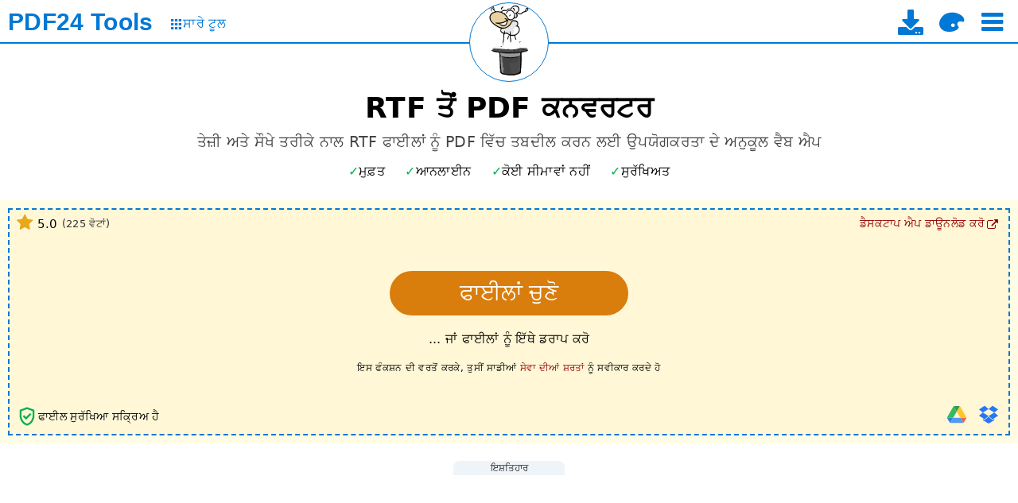

--- FILE ---
content_type: text/html; charset=UTF-8
request_url: https://tools.pdf24.org/pa/rtf-to-pdf
body_size: 15502
content:
<!DOCTYPE html>
<html lang="pa" dir="ltr" class="lightTheme pageSectionsCollapsed _expandPageSectionsOnNewUsers" >
<head>
	<meta charset="UTF-8">

	<title>RTF ਤੋਂ PDF ਕਨਵਰਟਰ - ਤੇਜ਼ੀ ਨਾਲ, ਆਨਲਾਈਨ, ਮੁਫ਼ਤ - PDF24</title>

	<meta name="description" content="RTF ਨੂੰ PDF ਵਿੱਚ ਤਬਦੀਲ ਕਰਨ ਲਈ ਮੁਫ਼ਤ ਔਨਲਾਈਨ ਕਨਵਰਟਰ। ਤੇਜ਼ ਅਤੇ ਸੌਖਾ। ਸਥਾਪਨਾ ਤੋਂ ਬਿਨਾਂ। ਰਜਿਸਟ੍ਰੇਸ਼ਨ ਤੋਂ ਬਿਨਾਂ।">

	<meta name="viewport" content="width=device-width">
	<meta name="theme-color" content="#3367D6">
	<meta name="themes" content="lightTheme,darkTheme">
	<meta name="pageId" content="rtfToPdf">

	<meta property="og:title" content="RTF ਤੋਂ PDF ਕਨਵਰਟਰ - ਤੇਜ਼ੀ ਨਾਲ, ਆਨਲਾਈਨ, ਮੁਫ਼ਤ">
	<meta property="og:type" content="website">
	<meta property="og:url" content="https://tools.pdf24.org/pa/rtf-to-pdf">
	<meta property="og:image" content="https://tools.pdf24.org/static/img/share/v3/pa/rtfToPdf.png?v=64f04b3d">
	<meta property="og:site_name" content="PDF24 Tools">
	<meta property="og:description" content="RTF ਨੂੰ PDF ਵਿੱਚ ਤਬਦੀਲ ਕਰਨ ਲਈ ਮੁਫ਼ਤ ਔਨਲਾਈਨ ਕਨਵਰਟਰ। ਤੇਜ਼ ਅਤੇ ਸੌਖਾ। ਸਥਾਪਨਾ ਤੋਂ ਬਿਨਾਂ। ਰਜਿਸਟ੍ਰੇਸ਼ਨ ਤੋਂ ਬਿਨਾਂ।">

	<meta name="twitter:card" content="summary_large_image">
	<meta name="twitter:site" content="@pdf24">
	<meta name="twitter:creator" content="@pdf24">
	<meta name="twitter:title" content="RTF ਤੋਂ PDF ਕਨਵਰਟਰ - ਤੇਜ਼ੀ ਨਾਲ, ਆਨਲਾਈਨ, ਮੁਫ਼ਤ">
	<meta name="twitter:description" content="RTF ਨੂੰ PDF ਵਿੱਚ ਤਬਦੀਲ ਕਰਨ ਲਈ ਮੁਫ਼ਤ ਔਨਲਾਈਨ ਕਨਵਰਟਰ। ਤੇਜ਼ ਅਤੇ ਸੌਖਾ। ਸਥਾਪਨਾ ਤੋਂ ਬਿਨਾਂ। ਰਜਿਸਟ੍ਰੇਸ਼ਨ ਤੋਂ ਬਿਨਾਂ।">
	<meta name="twitter:image:src" content="https://tools.pdf24.org/static/img/share/v3/pa/rtfToPdf.png?v=64f04b3d">


	<link rel="canonical" href="https://tools.pdf24.org/pa/rtf-to-pdf">

	<link rel="icon" href="/static/img/p24/pdf24_16.png?v=6942826a" sizes="16x16">
	<link rel="icon" href="/static/img/p24/pdf24_32.png?v=69428610" sizes="32x32">
	<link rel="icon" href="/static/img/p24/pdf24_48.png?v=6942863a" sizes="48x48">
	<link rel="icon" href="/static/img/p24/pdf24.ico?v=4ab8ad35" sizes="64x64 128x128 256x256">

	<link rel="apple-touch-icon" href="/static/img/appIcons/v3/icon_192.png?v=5ca75609">
	<link rel="manifest" href="/manifest.json?v=68e79239">

	<link rel="stylesheet" type="text/css" href="/static/mod/dropzone/dropzone.css?v=6943367d">

	<link rel="stylesheet" type="text/css" href="/static/mod/utilz/utilz.css?v=63f78248">
	<link rel="stylesheet" type="text/css" href="/static/css/styles.css?v=69661327">
	<link rel="stylesheet" type="text/css" href="/static/css/themes.css?v=6943d2b1">

	<link rel="stylesheet" type="text/css" href="/static/font/icons/css/icon-font-codes.css?v=68cab5d8">

<style>
	@font-face {
		font-family: 'icon-font';
		font-weight: normal;
		font-style: normal;
		font-display: swap;
		src:
			url('/static/font/icons/font/icon-font.woff2?v=68cab5d8') format('woff2'),
			url('/static/font/icons/font/icon-font.woff?v=68cab5d8') format('woff'),
			url('/static/font/icons/font/icon-font.ttf?v=68cab5d8') format('truetype');
	}
	[class^="icon-"]:before,
	[class*=" icon-"]:before {
		font-family: "icon-font";
		font-style: normal;
		font-weight: normal;
		display: inline-block;
		text-decoration: inherit;
		width: 1em;
		margin-right: .2em;
		text-align: center;
		font-variant: normal;
		text-transform: none;
		line-height: 1em;
		margin-left: .2em;
	}
</style>

<script class="keepInHead">
(function() {
	try {
		var themeClass = localStorage.getItem('themeClass');
		if(!themeClass && window.matchMedia && window.matchMedia('(prefers-color-scheme: dark)').matches) {
			themeClass = 'darkTheme';
		}
		if(themeClass) {
			var themesTag = document.querySelector('meta[name="themes"]');
			var themes = themesTag ? themesTag.content : false;
			if(themes) {
				var available = themes.replace(' ', '').split(',').indexOf(themeClass) >= 0;
				if(available) {
					var html = document.documentElement;
					var cls = themeClass + ' ' + html.className.replace(/[a-zA-Z0-9]+Theme */, '');
					html.className = cls.replace(/^\s+|\s+$/gm, '');
				}
			}
		}
	} catch(e) {
		console.log(e);
	}
})();
</script>
<script class="keepInHead">
	(function() {
		try {
			var html = document.documentElement;
			if(html.classList.contains('expandPageSectionsOnNewUsers')) {
				var item = localStorage.getItem('lastUsedTools');
				if(item) {
					item = JSON.parse(item);
				}
				if(!item || !item.length) {
					html.classList.remove('expandPageSectionsOnNewUsers', 'pageSectionsCollapsed');
				}
			}
		} catch(e) {
			console.log(e);
		}
	})();
</script>
</head>
<body style="display:flex; flex-direction:column">
	<div style="flex-grow:1">
		<div id="header">
	<div id="topBar">
		<div class="container">
			<div class="leftPane">
				<div class="brand" title="ਮੁੱਖ ਪੰਨੇ ਨੂੰ" data-tippy-track-id="TopBarBrand">
					<a href="/pa/" data-click-track-id="TopBarBrand">
						<span class="main">PDF24</span>
						<span class="sub">Tools</span>
					</a>
				</div>
				<a class="allToolsLink" href="/pa/all-tools" title="ਸਾਰੇ ਟੂਲਾਂ ਵਾਲੇ ਪੰਨੇ ਤੇ" data-click-track-id="TopBarAllTools" data-tippy-track-id="TopBarAllTools">
					<span class="icon icon-grid" style="font-size:0.8em"></span>
					<span style="font-size:1.0em; margin-top:-1px;">ਸਾਰੇ ਟੂਲ</span>
				</a>
			</div>
			<div class="centerPane">
				<div class="logo" title="ਮੌਜੂਦਾ ਪੰਨਾ ਮੁੜ ਲੋਡ ਕਰੋ" data-click-track-id="TopBarPageLogo" data-tippy-track-id="TopBarPageLogo">
					<a href="/pa/rtf-to-pdf" aria-label="Reload page">
						<img width="98" height="98" alt="RTF ਤੋਂ PDF" src="/static/img/pageIcons/svg/convert-to-pdf.svg?v=5ca75609">
					</a>
				</div>
			</div>
			<div class="rightPane">
				<div class="menu noUserSelect middleAll">
					<a class="download enableOnDocReady" href="/pa/creator" title="ਡੈਸਕਟਾਪ ਐਪ ਡਾਊਨਲੋਡ ਪੰਨੇ ਨੂੰ" data-click-track-id="TopBarDownload" data-tippy-track-id="TopBarDownload">
						<i class="icon-download" style="font-size:32px"></i>
						<span class="text hidden">PDF24 Creator</span>
					</a>

					<i class="icon-palette enableOnDocReady" style="font-size:32px;" title="ਥੀਮ ਟੋਗਲ ਕਰੋ" onclick="pdf24.toggleTheme()" data-click-track-id="TopBarThemeToggle" data-tippy-track-id="TopBarThemeToggle"></i>

					<i class="icon-menu enableOnDocReady burger ib" style="font-size:32px;" title="ਇੱਕ ਟੂਲ ਚੁਣੋ" onclick="pdf24.toggleTopToolSelect()" data-click-track-id="TopBarBurger" data-tippy-track-id="TopBarBurger"></i>
				</div>
			</div>
		</div>
	</div>

	<div id="topToolSelect" class="hidden"></div>
</div>
		

<style>
	input[name="dpi"],
	input[name="pageWidth"],
	input[name="pageHeight"] {
		width:50px;
	}

	input[name="customMargin"] {
		width:60px;
	}
</style>

<div id="tool">
	<div class="container main">
		<h1>RTF ਤੋਂ PDF ਕਨਵਰਟਰ</h1>
		<h2>ਤੇਜ਼ੀ ਅਤੇ ਸੌਖੇ ਤਰੀਕੇ ਨਾਲ RTF ਫਾਈਲਾਂ ਨੂੰ PDF ਵਿੱਚ ਤਬਦੀਲ ਕਰਨ ਲਈ ਉਪਯੋਗਕਰਤਾ ਦੇ ਅਨੁਕੂਲ ਵੈਬ ਐਪ</h2>

		<div id="toolHighlights" class="toolHighlights featureMarks">
	<i class="free" data-tippy-template="toolFreeOfChargeTippyTemplate" data-tippy-maxWidth="350" data-tippy-track-id="ToolFreeOfChargeInfo">ਮੁਫ਼ਤ</i>
	<i class="online" data-tippy-template="toolWorksOnlineTippyTemplate" data-tippy-maxWidth="350" data-tippy-track-id="ToolWorksOnlineInfo">ਆਨਲਾਈਨ</i>
	<i class="unlimited" data-tippy-template="toolIsUnlimitedTippyTemplate" data-tippy-maxWidth="350" data-tippy-track-id="ToolIsUnlimitedInfo">ਕੋਈ ਸੀਮਾਵਾਂ ਨਹੀਂ</i>
	<i class="secure" data-tippy-template="toolIsSecureTippyTemplate" data-tippy-maxWidth="350" data-tippy-track-id="ToolIsSecureInfo">ਸੁਰੱਖਿਅਤ</i>
</div>

<div id="toolFreeOfChargeTippyTemplate" style="display:none;">
	<div>PDF24 ਮੁਫ਼ਤ ਹੈ</div>
	<div style="height:1px; margin:3px 0; background-color:#777"></div>
	<ul class="disc smaller">
		<li>ਕੋਈ ਲੁਕਾਏ ਖਰਚ ਨਹੀਂ</li>
		<li>ਇਸ਼ਤਿਹਾਰਬਾਜ਼ੀ ਲਈ 100% ਮੁਫ਼ਤ ਧੰਨਵਾਦ</li>
		<li>PDF24 ਬਹੁਤ ਹੱਦ ਤੱਕ ਸੁਧਾਰਿਆ ਗਿਆ ਹੈ ਤਾਂ ਜੋ ਇਸ਼ਤਿਹਾਰਾਂ ਸਾਡੇ ਖਰਚੇ ਪੂਰੇ ਕਰ ਸਕਣ</li>
	</ul>
</div>

<div id="toolWorksOnlineTippyTemplate" style="display:none;">
	<div>PDF24 ਦੇ ਐਪਸ ਵਰਤੋਂ ਲਈ ਆਸਾਨ ਹਨ</div>
	<div style="height:1px; margin:3px 0; background-color:#777"></div>
	<ul class="disc smaller">
		<li>ਇੰਸਟਾਲੇਸ਼ਨ ਦੀ ਲੋੜ ਨਹੀਂ</li>
		<li>ਤੁਹਾਡੇ ਸਿਸਟਮ ਨੂੰ ਸਹਾਇਤਾ</li>
		<li>PDF24 ਉੱਚ ਪ੍ਰਦਰਸ਼ਨ ਪ੍ਰਕਿਰਿਆ ਪ੍ਰਣਾਲੀਆਂ ਵਰਤਦਾ ਹੈ ਅਤੇ ਤੁਹਾਡੀ ਸਿਸਟਮ &apos;ਤੇ ਕੋਈ ਭਾਰ ਨਹੀਂ ਪਵੇਗਾ</li>
	</ul>
</div>

<div id="toolIsUnlimitedTippyTemplate" style="display:none;">
	<div>
		PDF24 ਨੂੰ ਬਿਨਾਂ ਸੀਮਾਵਾਂ ਦੇ ਵਰਤਿਆ ਜਾ ਸਕਦਾ ਹੈ
	</div>
	<div style="height:1px; margin:3px 0; background-color:#777"></div>
	<ul class="disc smaller">
		<li>ਕੋਈ ਰਜਿਸਟ੍ਰੇਸ਼ਨ ਦੀ ਲੋੜ ਨਹੀਂ</li>
		<li>ਕੋਈ ਸਬਸਕ੍ਰਿਪਸ਼ਨ ਫੰਦ ਜਾਂ ਜ਼ਬਰਦਸਤੀ ਪ੍ਰੀਮੀਅਮ ਵਰਜ਼ਨ ਨਹੀਂ</li>
		<li>ਕੋਈ ਸਮਾਂ ਸੀਮਾ ਨਹੀਂ, PDF24 ਦੇ ਸਾਰੇ ਫੀਚਰ ਜਿੰਨੀ ਵਾਰੀ ਚਾਹੋ ਵਰਤੋ</li>
	</ul>
</div>

<div id="toolIsSecureTippyTemplate" style="display:none;">
	<div>PDF24 ਵਿੱਚ ਸੁਰੱਖਿਆ ਮਹੱਤਵਪੂਰਨ ਹੈ</div>
	<div style="height:1px; margin:3px 0; background-color:#777"></div>
	<ul class="disc smaller">
		<li>SSL ਦਵਾਰਾ ਸੁਰੱਖਿਅਤ ਫਾਈਲ ਟਰਾਂਸਫ਼ਰ</li>
		<li>ਸਰਵਰ ਜਰਮਨੀ ਵਿੱਚ ਸਥਿਤ ਹਨ</li>
		<li>ਇੱਕ ਘੰਟੇ ਬਾਅਦ ਸਰਵਰ ਤੋਂ ਸਵੈਚਾਲਿਤ ਢੰਗ ਨਾਲ ਫਾਈਲ ਹਟਾ ਦਿੱਤੀ ਜਾਂਦੀ ਹੈ</li>
	</ul>
</div>

<script class="dontMove">
	(function() {
		var h = document.getElementById('toolHighlights');
		var u = h.querySelector('.unlimited');
		var o = h.querySelector('.online');
		if(h.scrollWidth > h.clientWidth) {
			if(h.scrollWidth - o.offsetWidth <= h.clientWidth) {
				o.remove();
			} else {
				u.remove();
			}
		}
	})();
</script>

		<div id="dropzone" class="dropzone sortable hasLowerLeft hasLowerRight hasUpperLeft hasUpperRight hasDragHoverMessage">
			<div class="dz-drag-hover-message">ਇੱਥੇ ਸੁੱਟੋ</div>


			<div class="dz-message">
				<div class="chooseFile">
					<button type="button" class="btn" title="ਉਹ RTF ਫਾਈਲਾਂ ਚੁਣੋ ਜਿਸ ਨੂੰ ਤੁਸੀਂ PDF ਵਿੱਚ ਤਬਦੀਲ ਕਰਨਾ ਚਾਹੁੰਦੇ ਹੋ" data-click-track-id="DropzoneChooseBtn" data-tippy-track-id="DropzoneChooseBtn" data-tippy-maxWidth="500">ਫਾਈਲਾਂ ਚੁਣੋ</button>
				</div>
				<div class="note">... ਜਾਂ ਫਾਈਲਾਂ ਨੂੰ ਇੱਥੇ ਡਰਾਪ ਕਰੋ</div>
				<div class="note terms">ਇਸ ਫੰਕਸ਼ਨ ਦੀ ਵਰਤੋਂ ਕਰਕੇ, ਤੁਸੀਂ ਸਾਡੀਆਂ <span class="link" onclick="event && event.stopPropagation(); window.open('https://www.pdf24.org/terms', '_self'); return false;" title="ਵਰਤੋਂ ਦੀਆਂ ਸ਼ਰਤਾਂ ਵੱਲ" data-click-track-id="ToolTerms" data-tippy-track-id="ToolTerms">ਸੇਵਾ ਦੀਆਂ ਸ਼ਰਤਾਂ</span> ਨੂੰ ਸਵੀਕਾਰ ਕਰਦੇ ਹੋ</div>
			</div>
			<div class="lowerLeft">
				<div class="fileSecuritySign" title="ਫਾਈਲ ਸੁਰੱਖਿਆ ਸਕ੍ਰਿਅ ਹੈ" data-tippy-template="toolFileSecuritySignTippyTemplate" data-tippy-maxWidth="350" data-tippy-track-id="ToolFileSecuritySignInfo">
	<svg width="28px" height="28px" viewBox="0 0 24 24" fill="#00AF50">
		<path d="M0,0h24v24H0V0z" fill="none"/>
		<path d="M12,2L4,5v6.09c0,5.05,3.41,9.76,8,10.91c4.59-1.15,8-5.86,8-10.91V5L12,2z M18,11.09c0,4-2.55,7.7-6,8.83 c-3.45-1.13-6-4.82-6-8.83V6.31l6-2.12l6,2.12V11.09z M8.82,10.59L7.4,12l3.54,3.54l5.66-5.66l-1.41-1.41l-4.24,4.24L8.82,10.59z"/>
	</svg>


	<span class="info">ਫਾਈਲ ਸੁਰੱਖਿਆ ਸਕ੍ਰਿਅ ਹੈ</span>

	<div id="toolFileSecuritySignTippyTemplate" style="display:none;">
		<div>ਫਾਈਲ ਸੁਰੱਖਿਆ ਸਕ੍ਰਿਅ ਹੈ</div>
		<div style="height:1px; margin:3px 0; background-color:#777"></div>
		<ul class="disc smaller">
			<li>SSL ਦਵਾਰਾ ਸੁਰੱਖਿਅਤ ਫਾਈਲ ਟਰਾਂਸਫ਼ਰ</li>
			<li>ਸਰਵਰ ਜਰਮਨੀ ਵਿੱਚ ਸਥਿਤ ਹਨ</li>
			<li>ਇੱਕ ਘੰਟੇ ਬਾਅਦ ਸਰਵਰ ਤੋਂ ਸਵੈਚਾਲਿਤ ਢੰਗ ਨਾਲ ਫਾਈਲ ਹਟਾ ਦਿੱਤੀ ਜਾਂਦੀ ਹੈ</li>
		</ul>
	</div>

</div> <div class="viewSelect">
	<i class="icon-grid viewSelectBtn gridView theme-bg-hover" title="ਗ੍ਰਿਡ ਅਨੁਸਾਰ ਵੇਖੋ" onclick="pdf24.setDropzoneView(this, 'gridView');"></i>
	<i class="icon-list viewSelectBtn listView theme-bg-hover" title="ਸੂਚੀ ਅਨੁਸਾਰ ਵੇਖੋ" onclick="pdf24.setDropzoneView(this, 'listView');"></i>
</div>


			</div>
			<div class="lowerRight">
<div class="importTools enableOnDocReady">
	<div class="tools">
		<div class="tool icon-doc-add filesystemImport theme-color" title="ਫਾਇਲ ਸਿਸਟਮ ਤੋਂ ਆਯਾਤ ਕਰੋ" onclick="pdf24.importFromFilesystem(this);" data-click-track-id="FilesystemImport" data-tippy-track-id="FilesystemImport"></div>
		<div class="tool googleDriveImport" title="ਗੂਗਲ ਡ੍ਰਾਈਵ ਤੋਂ ਆਯਾਤ ਕਰੋ" style="opacity:0.8" onclick="pdf24.importFromGoogleDrive(this)" data-click-track-id="GoogleDriveImport" data-tippy-track-id="GoogleDriveImport">
				<img width="24" height="24" loading="lazy" style="max-width:none;" alt="Google Drive" src="/static/img/icons/google_drive.svg?v=62e2afe9">
		</div>
		<div class="tool dropboxImport" title="ਡ੍ਰੌਪਬਾਕਸ ਤੋਂ ਆਯਾਤ ਕਰੋ" style="opacity:0.85" onclick="pdf24.importFromDropbox(this)" data-click-track-id="DropboxImport" data-tippy-track-id="DropboxImport">
			<i class="icon-dropbox" style="color:#0061FE" ></i>
		</div>
	</div>
</div>
</div>
			<div class="upperRight"><div class="desktopVersionLink">
	<a href="/pa/creator" target="_top" title="ਡੈਸਕਟਾਪ ਐਪ ਡਾਊਨਲੋਡ ਪੰਨੇ ਨੂੰ" data-click-track-id="ToolDesktopVersionLink" data-tippy-track-id="ToolDesktopVersionLink">
		<span class="text">ਡੈਸਕਟਾਪ ਐਪ ਡਾਊਨਲੋਡ ਕਰੋ</span>
		<i class="icon-link-ext"></i>
	</a>
</div></div>
			<div class="upperLeft"><div class="ratingView">
	<div class="content" title="ਪਿਛਲੇ 1090 ਦਿਨਾਂ ਵਿੱਚ 225 ਉਪਭੋਗਤਾਵਾਂ ਦੁਆਰਾ 5 ਸਿਤਾਰਿਆਂ ਵਿੱਚੋਂ 4.95 ਦੀ ਰੇਟਿੰਗ ਦਿੱਤੀ ਗਈ।" data-tippy-template="ratingViewTippyTemplate" data-tippy-maxWidth="350" data-tippy-track-id="ToolRatingViewInfo">
		<i class="icon-star star"></i>
		<span class="value" id="ratingViewValueFz">5.0</span>

		<span class="votes">(<span id="ratingViewCountFz">225</span> ਵੋਟਾਂ)</span>

	</div>


	<div id="ratingViewTippyTemplate" style="display:none;">
		<div>ਪਿਛਲੇ 225 ਸਾਲਾਂ ਵਿੱਚ 225 ਉਪਭੋਗਤਾਵਾਂ ਦੁਆਰਾ 5 ਸਿਤਾਰਿਆਂ ਵਿੱਚੋਂ 4.95 ਦੀ ਰੇਟਿੰਗ ਦਿੱਤੀ ਗਈ।</div>
		<div style="height:1px; margin:3px 0; background-color:#777"></div>
		<ul class="disc smaller">
			<li>PDF24 ਦੀ ਵਰਤੋਂ ਕਰਨਾ ਮਜ਼ੇਦਾਰ ਹੈ ਅਤੇ ਤੁਸੀਂ ਕਦੇ ਵੀ ਦੁਬਾਰਾ ਕਿਸੇ ਹੋਰ ਟੂਲ ਨੂੰ ਵਰਤਣਾ ਨਹੀਂ ਚਾਹੁੰਗੇ।</li>
		</ul>
	</div>

</div>
</div>
		</div>

		<div id="form" class="centered hidden">

			<div id="actionButtons">
				<button type="button" class="btn action convert">ਤਬਦੀਲ ਕਰੋ</button>
			</div>
		</div>

		<div id="toolBottomAd" class="adBlock mt2 mb2 removeOnWorkerZoneShow _hideOnMobile" style="margin-left:-5px; margin-right:-5px;">
	<div class="adText">ਇਸ਼ਤਿਹਾਰ</div>
	<div class="adSpaceWrapper">
		<ins id="toolBottomAdSpace" class="adSpace d980x90m320x50" data-ad-id="online-tool-bottom"></ins>
	</div>
</div>


<div id="workerZone" class="workerZone hidden showOnWorkerZoneShow">
	<div class="sideAd leftSideAd hidden">
		<div class="adBlock">
			<div class="adText">ਇਸ਼ਤਿਹਾਰ</div>
			<div class="adSpaceWrapper">
				<ins id="toolJobMonitorLeftAdSpace" class="adSpace _op075h1" data-ad-id="online-tool-job-monitor-left"
					style="width:300px; height:250px"></ins>
			</div>
		</div>
	</div>

	<div class="main">
		<div class="info"></div>
		<div class="content">
			<iframe class="workerFrame" title="" style="width:auto"></iframe>
		</div>
	</div>

	<div class="sideAd rightSideAd hidden">
		<div class="adBlock">
			<div class="adText">ਇਸ਼ਤਿਹਾਰ</div>
			<div class="adSpaceWrapper">
				<ins id="toolJobMonitorRightAdSpace" class="adSpace _op075h1" data-ad-id="online-tool-job-monitor-right"
					style="width:300px; height:250px"></ins>
			</div>
		</div>
	</div>
</div>
		<div id="toolBottomAd2" class="adBlock mt2 mb2 hidden showOnWorkerZoneShow" style="margin-left:-5px; margin-right:-5px;">
	<div class="adText">ਇਸ਼ਤਿਹਾਰ</div>
	<div class="adSpaceWrapper">
		<ins id="toolBottomAdSpace2" class="adSpace d980x90m320x50" data-ad-id="online-tool-bottom-2"></ins>
	</div>
</div>

		<div id="toolBottomContent" class="mt2" style="font-size:0.85em; margin-bottom:-30px; letter-spacing:0.5px;">😀 ਇਸ਼ਤਿਹਾਰਬਾਜ਼ੀ ਲਈ 100% ਮੁਫ਼ਤ ਧੰਨਵਾਦ</div>



	</div>
</div>

<div id="toolInfoPageSection" class="pageSection">
	<h2 class="title">ਜਾਣਕਾਰੀ</h2>
	<div class="content container">
		<div class="mb2 mt2 featureMarks"><i>Windows</i> <i>Linux</i> <i>MAC</i> <i>iPhone</i> <i>Android</i></div>

		<div class="infoCells">
			<div class="cell">
				<h3 class="title">ਇੰਨਾਂ ਸੌਖਾ ਹੈ ਇਹ</h3>
				<p>PDF ਵਿੱਚ ਤਬਦੀਲ ਕਰਨ ਲਈ ਆਪਣੀ RTF ਫਾਈਲਾਂ ਨੂੰ ਚੁਣੋ ਜਾਂ ਉਹਨਾਂ ਨੂੰ ਫਾਈਲ ਬਾਕਸ ਵਿੱਚ ਡਰੈਗ ਅਤੇ ਡਰਾਪ ਕਰੋ ਅਤੇ ਤਬਦੀਲੀ ਸ਼ੁਰੂ ਕਰੋ। ਫਿਰ ਨਤੀਜੇ ਨੂੰ ਆਪਣੇ ਕੰਪਿਊਟਰ ਉਤੇ PDF ਦੇ ਰੂਪ ਵਿੱਚ ਸਹੇਜੋ।</p>
			</div>

			<div class="cell">
				<h3 class="title">RTF ਫਾਈਲਾਂ ਲਈ PDF ਕਨਵਰਟਰ</h3>
				<p>ਇਸ ਪੰਨੇ ਉਤੇ ਤੁਸੀਂ ਬੜੀ ਸੌਖੇ ਤਰੀਕੇ ਨਾਲ RTF ਫਾਈਲਾਂ ਨੂੰ PDF ਵਿੱਚ ਤਬਦੀਲ ਕਰ ਸਕਦੇ ਹੋ। PDF24 ਦਾ ਔਨਲਾਈਨ PDF ਕਨਵਰਟਰ ਕੁਝ ਹੋਰ ਫਾਈਲ ਫਾਰਮੈਟਾਂ ਦਾ ਵੀ ਸਮਰਥਨ ਕਰਦਾ ਹੈ ਅਤੇ PDF ਫਾਈਲਾਂ ਨੂੰ ਵਾਪਿਸ ਦੂਜੇ ਫਾਰਮੈਟਾਂ ਵਿੱਚ ਵੀ ਤਬਦੀਲ ਕਰ ਸਕਦਾ ਹੈ।</p>
			</div>

			<div class="cell">
				<h3 class="title">ਸੁਰੱਖਿਆ ਸਾਡੇ ਲਈ ਮਹੱਤਵਪੂਰਨ ਹੈ</h3>
				<p>ਤੁਹਾਡੀ RTF ਫਾਈਲਾਂ ਦੀ ਸੁਰੱਖਿਆ ਸਾਡੇ ਲਈ ਮਹੱਤਵਪੂਰਨ ਹੈ। ਤੁਹਾਡੀਆਂ ਫਾਈਲਾਂ ਸਾਡੇ ਸਰਵਰ ਉਤੇ ਲੋੜ ਤੋਂ ਵੱਧ ਸਮੇਂ ਲਈ ਪਹੁੰਚਯੋਗ ਨਹੀਂ ਹਨ। ਤੁਹਾਡੀ RTF ਫਾਈਲਾਂ ਅਤੇ ਨਤੀਜੇ ਥੋੜ੍ਹੇ ਸਮੇਂ ਬਾਅਦ ਸਾਡੇ ਸਿਸਟਮ ਤੋਂ ਪੂਰੀ ਤਰ੍ਹਾਂ ਨਾਲ ਹਟਾ ਦਿੱਤੇ ਜਾਣਗੇ।</p>
			</div>

			<div class="cell">
				<h3 class="title">ਵਰਤਣ ਵਿੱਚ ਸੌਖਾ</h3>
				<p>PDF24 RTF ਨੂੰ PDF ਵਿੱਚ ਤਬਦੀਲ ਕਰਨਾ ਜਿੰਨਾ ਸੰਭਵ ਹੋ ਸਕੇ ਉਨਾਂ ਸੌਖਾ ਅਤੇ ਤੇਜ਼ ਬਣਾਉਂਦਾ ਹੈ। ਤੁਹਾਨੂੰ ਕੁਝ ਵੀ ਸਥਾਪਤ ਜਾਂ ਕੌਂਫਿਗਰ ਕਰਨ ਦੀ ਲੋੜ ਨਹੀਂ ਹੈ, ਬੱਸ ਆਪਣੀ RTF ਫਾਈਲਾਂ ਨੂੰ ਚੁਣੋ।</p>
			</div>

			<div class="cell">
				<h3 class="title">ਤੁਹਾਡੇ ਸਿਸਟਮ ਦਾ ਸਮਰਥਨ ਕਰਦਾ ਹੈ</h3>
				<p>RTF ਫਾਈਲਾਂ ਨੂੰ PDF ਵਿੱਚ ਤਬਦੀਲ ਕਰਨ ਲਈ, ਤੁਹਾਡੇ ਸਿਸਟਮ ਲਈ ਕੋਈ ਖਾਸ ਲੋੜਾਂ ਨਹੀਂ ਹਨ। ਇਹ ਟੂਲ ਸਾਰੇ ਆਮ ਓਪਰੇਟਿੰਗ ਸਿਸਟਮਾਂ ਅਤੇ ਬ੍ਰਾਊਜ਼ਰਾਂ ਦੇ ਤਹਿਤ ਕੰਮ ਕਰਦਾ ਹੈ।</p>
			</div>

			<div class="cell">
				<h3 class="title">ਸਥਾਪਨਾ ਦੀ ਕੋਈ ਲੋੜ ਨਹੀਂ ਹੈ</h3>
				<p>ਤੁਹਾਨੂੰ ਕੋਈ ਵੀ ਸਾਫਟਵੇਅਰ ਸਥਾਪਿਤ ਕਰਨ ਦੀ ਲੋੜ ਨਹੀਂ ਹੈ। RTF ਫਾਈਲਾਂ ਦੀ ਤਬਦੀਲੀ ਸਾਡੇ ਸਰਵਰਾਂ ਉਤੇ ਕੀਤੀ ਜਾਂਦੀ ਹੈ। ਤੁਹਾਡੇ ਸਿਸਟਮ ਤੇ ਕੋਈ ਬੋਝ ਨਹੀਂ ਪਵੇਗਾ ਅਤੇ ਕਿਸੇ ਖ਼ਾਸ ਜਰੂਰਤਾਂ ਦੀ ਲੋੜ ਨਹੀਂ ਹੋਵੇਗੀ।</p>
			</div>
		</div>

		<a href="https://www.pdf24.org/pa/about#stefan-ziegler">
	<div class="developer-bio">
		<img width="50" height="50" class="image" alt="Stefan Ziegler" data-lazysrc="/static/img/stefan-ziegler-face-sqare.jpg?v=5d808802">
		<span>ਸਟੇਫਨ ਜਿੱਗਲਰ ਦੁਆਰਾ ਵਿਕਸਿਤ</span>
	</div>
</a>

	</div>
</div>


<div id="toolHowToPageSection" class="pageSection">
	<h2 class="title">ਇਹ ਕਿੰਜ ਕੰਮ ਕਰਦਾ ਹੈ</h2>
	<div class="content container">
		<div class="imageSlider threeBoxes h180">
			<div class="list">
				<div class="item">
					<div class="box" data-lazy-bg-src="/static/img/howto/convertToPdf/convert-to-pdf-1-thumb.jpg?v=5ceccf85"></div>
					<div class="caption">ਫਾਈਲ ਚੋਣ ਬਾਕਸ ਦੀ ਵਰਤੋਂ ਉਸ RTF ਫਾਈਲਾਂ ਨੂੰ ਚੁਣਨ ਲਈ ਕਰੋ ਜਿਸ ਨੂੰ ਤੁਸੀਂ PDF ਫਾਰਮੈਟ ਵਿੱਚ ਤਬਦੀਲ ਕਰਨਾ ਚਾਹੁੰਦੇ ਹੋ।</div>
				</div>

				<div class="item">
					<div class="box" data-lazy-bg-src="/static/img/howto/convertToPdf/convert-to-pdf-2-thumb.jpg?v=5ceccf85"></div>
					<div class="caption">ਕਨਵਰਟ ਬਟਨ ਉਤੇ ਕਲਿੱਕ ਕਰਕੇ ਆਪਣੇ RTF ਫਾਈਲਾਂ ਦੀ ਤਬਦੀਲੀ ਸ਼ੁਰੂ ਕਰੋ।</div>
				</div>

				<div class="item">
					<div class="box" data-lazy-bg-src="/static/img/howto/convertToPdf/convert-to-pdf-3-thumb.jpg?v=5ceccf85"></div>
					<div class="caption">ਡਾਉਨਲੋਡ ਬਟਨ ਦੀ ਵਰਤੋਂ ਕਰਕੇ ਤਬਦੀਲ ਕੀਤੀ RTF ਫਾਈਲਾਂ ਨੂੰ PDF ਦੇ ਰੂਪ ਵਿੱਚ ਸਹੇਜੋ।</div>
				</div>
			</div>

			<div class="dots"></div>
		</div>
	</div>
</div>



<div id="questionAnswerPageSection" class="pageSection">
	<h2 class="title">ਸਵਾਲ ਅਤੇ ਜਵਾਬ</h2>
	<div class="content container">
		<div class="qas" itemscope itemtype="https://schema.org/FAQPage">

			<div class="qa" itemscope itemprop="mainEntity" itemtype="http://schema.org/Question">
				<h3 class="question" itemprop="name">ਮੈਂ RTF ਫਾਈਲਾਂ ਨੂੰ PDF ਵਿੱਚ ਕਿਵੇਂ ਤਬਦੀਲ ਕਰ ਸਕਦਾ ਹਾਂ?</h3>
				<div class="answer" itemscope itemtype="http://schema.org/Answer" itemprop="acceptedAnswer">
					<div itemprop="text">
						<ol>
							<li>ਫਾਈਲ ਚੋਣ ਬਾਕਸ ਦੀ ਵਰਤੋਂ ਉਸ RTF ਫਾਈਲਾਂ ਨੂੰ ਚੁਣਨ ਲਈ ਕਰੋ ਜਿਸ ਨੂੰ ਤੁਸੀਂ PDF ਫਾਰਮੈਟ ਵਿੱਚ ਤਬਦੀਲ ਕਰਨਾ ਚਾਹੁੰਦੇ ਹੋ।</li>
							<li>ਕਨਵਰਟ ਬਟਨ ਉਤੇ ਕਲਿੱਕ ਕਰਕੇ ਆਪਣੇ RTF ਫਾਈਲਾਂ ਦੀ ਤਬਦੀਲੀ ਸ਼ੁਰੂ ਕਰੋ।</li>
							<li>ਡਾਉਨਲੋਡ ਬਟਨ ਦੀ ਵਰਤੋਂ ਕਰਕੇ ਤਬਦੀਲ ਕੀਤੀ RTF ਫਾਈਲਾਂ ਨੂੰ PDF ਦੇ ਰੂਪ ਵਿੱਚ ਸਹੇਜੋ।</li>
						</ol>
					</div>
				</div>
			</div>

		</div>

		<div class="mt2">
	<a class="plus" href="/pa/contact">ਇੱਕ ਨਵਾਂ ਸਵਾਲ ਪੁੱਛੋ</a>
</div>

	</div>
</div>


<div id="ratePageSection" class="pageSection">
	<h2 class="title">ਕਿਰਪਾ ਕਰਕੇ ਇਸ ਐਪ ਨੂੰ ਰੇਟ ਕਰੋ</h2>
	<div class="content container">
		<div class="stars">
			<i class="star"></i>
			<i class="star"></i>
			<i class="star"></i>
			<i class="star"></i>
			<i class="star"></i>
		</div>
		<div><textarea name="reviewText" placeholder="ਤੁਹਾਡੇ ਪ੍ਰਭਾਵ ਅਤੇ ਵਿਚਾਰ। ਕਿਰਪਾ ਕਰਕੇ ਨਿਰਪੱਖਤਾ ਨਾਲ ਰੇਟ ਕਰੋ।" autocomplete="off" aria-label="Review"></textarea></div>
		<div><button class="submitBtn" disabled onclick="pdf24.submitRating(this, 'rtfToPdf')" data-msg="ਧੰਨਵਾਦ!">ਜਮ੍ਹਾਂ ਕਰੋ</button></div>


		<div class="mt3">
			<a class="rightArrow enableOnDocReady" href="/pa/contact" onclick="pdf24.trackPageEvent('Rate', 'SubmitProblemClick'); return true;">ਕਿਰਪਾ ਕਰਕੇ ਸਮੱਸਿਆਵਾਂ ਦੇ ਬਾਰੇ ਵਿੱਚ ਇੱਥੇ ਦੱਸੋ</a>
		</div>

	</div>
</div>

<div id="sharePageSection" class="pageSection">
	<h2 class="title">ਕਿਰਪਾ ਕਰਕੇ ਇਸ ਪੰਨੇ ਨੂੰ ਸ਼ੇਅਰ ਕਰੋ</h2>
	<div class="content container tc">
		<div id="share" class="enableOnDocReady">
			<i class="icon-facebook btn white" title="ਫੇਸਬੁੱਕ ਉਤੇ ਇਸ ਪੰਨੇ ਨੂੰ ਸ਼ੇਅਰ ਕਰੋ" style="font-size:32px" onclick="pdf24.openSharePopup('facebook', 'https://tools.pdf24.org/pa/rtf-to-pdf')"></i>
			&nbsp;
			<i class="icon-twitter-x btn white" title="ਇਸ ਪੰਨੇ ਨੂੰ X (Twitter) &apos;ਤੇ ਸਾਂਝਾ ਕਰੋ" style="font-size:28px" onclick="pdf24.openSharePopup('twitter', 'https://tools.pdf24.org/pa/rtf-to-pdf')"></i>
			&nbsp;
			<i class="icon-linkedin btn white" title="LinkedIn ਉਤੇ ਇਸ ਪੰਨੇ ਨੂੰ ਸ਼ੇਅਰ ਕਰੋ" style="font-size:32px" onclick="pdf24.openSharePopup('linkedIn', 'https://tools.pdf24.org/pa/rtf-to-pdf')"></i>
		</div>

		<div class="mt2">
			<div>ਸਾਡੇ ਨਵੇਂ, ਮਸਤ ਅਤੇ ਮੁਫਤ ਟੂਲਾਂ ਨੂੰ ਵਧਣ ਵਿੱਚ ਮਦਦ ਕਰੋ!</div>
			<div class="mt1">ਆਪਣੇ ਫੋਰਮ, ਬਲੌਗ ਜਾਂ ਵੈਬਸਾਈਟ ਉਤੇ ਸਾਡੇ ਟੂਲਾਂ ਬਾਰੇ ਇੱਕ ਲੇਖ ਲਿਖੋ।</div>
		</div>

	</div>
</div>


<div id="creatorAlternativePageSection" class="pageSection">
	<h2 class="title">ਵੈਕਲਪਿਕ: PDF24 ਕ੍ਰਿਏਟਰ</h2>
	<div class="subTitle">ਵਿੰਡੋਜ਼ ਲਈ ਸਮਾਨ ਵਿਸ਼ੇਸ਼ਤਾਵਾਂ ਵਾਲਾ ਸਾਫਟਵੇਅਰ</div>
	<div class="content container">
		<div class="imageSlider threeBoxes">
			<div class="list">
				<div class="item">
					<div class="box" data-lazy-bg-src="/static/img/creator/ui_toolbox_1_thumb.jpg?v=6273a4a0"></div>
				</div>

				<div class="item">
					<div class="box" data-lazy-bg-src="/static/img/creator/ui_creator_1_thumb.jpg?v=6273a49e"></div>
				</div>

				<div class="item">
					<div class="box" data-lazy-bg-src="/static/img/creator/ui_assistant_1_thumb.jpg?v=6273a49e"></div>
				</div>

				<div class="item">
					<div class="box" data-lazy-bg-src="/static/img/creator/ui_extract_1_thumb.jpg?v=6273a49e"></div>
				</div>

				<div class="item">
					<div class="box" data-lazy-bg-src="/static/img/creator/ui_compress_1_thumb.jpg?v=6273a49e"></div>
				</div>

				<div class="item">
					<div class="box" data-lazy-bg-src="/static/img/creator/ui_file_tools_1_thumb.jpg?v=6273a49e"></div>
				</div>
			</div>

			<div class="dots"></div>
		</div>

		<div class="tc mt2">
			<a class="larger rightArrow enableOnDocReady" href="/pa/creator" onclick="pdf24.trackPageEvent('Creator', 'AlternativeClick'); return true;">PDF24 Creator</a>
		</div>
	</div>
</div>



<div id="relatedToolsPageSection" class="pageSection">
	<h2 class="title">ਸਬੰਧਤ ਟੂਲ</h2>
	<div class="content container">
		<a class="toolLink pdfToRtf" href="pdf-to-rtf" title="PDF ਨੂੰ RTF ਵਿੱਚ ਤਬਦੀਲ ਕਰੋ">PDF ਤੋਂ RTF</a>
	</div>
</div>



		<div id="moreToolsPageSection" class="pageSection">
	<h2 class="title tc">ਹੋਰ ਵਧੀਆ ਟੂਲ</h2>
	<div class="content">
		<div id="bottomToolSelect">
			<div class="toolSelect">
	<div class="filters">
		<span class="filter active" data-show="all">ਸਾਰੇ</span>
		<span class="sep"></span>
		<span class="filter" data-show="lastUsed">ਆਖਰੀ ਵਾਰ ਵਰਤਿਆ ਗਿਆ</span>
		<span class="sep"></span>
		<span class="filter" data-show="favorites">ਪਸੰਦੀਦਾ</span>
		<span class="sep searchSep"></span>
		<input type="search" name="search" placeholder="ਖੋਜੋ" autocomplete="off">
	</div>

	<div class="items">
		<a class="toolLink mergePdf" title="PDF ਫਾਈਲਾਂ ਨੂੰ ਇੱਕ PDF ਵਿੱਚ ਮਿਲਾਓ" href="/pa/merge-pdf" data-tool="mergePdf" data-tags="ਮਿਲਾਓ, ਰਲਾਓ, ਜੋੜੋ, ਕੌਲਕੈਟੇਨੇਟ, ਇਕੱਠਾ ਕਰੋ, ਕੁਨੈਕਟ">
			<div class="icon" data-lazy-bg-src="/static/img/pageIcons/svg/merge-pdf.svg?v=5ca75609"></div>
			<div class="label">PDF ਨੂੰ ਮਿਲਾਓ</div>
		</a>

		<a class="toolLink splitPdf" title="PDF ਫਾਈਲਾਂ ਦੇ ਹਿੱਸੇ ਕਰੋ ਜੋ ਨਵੀਆਂ PDF ਫਾਈਲਾਂ ਬਣਾਉਣ ਗਿਆਂ" href="/pa/split-pdf" data-tool="splitPdf" data-tags="ਹਿੱਸੇ ਕਰਨਾ, ਕੱਟਣਾ, ਵੱਖ ਕਰਨਾ, ਵੰਡਣਾ, ਵੱਖਰਾ ਕਰਨਾ">
			<div class="icon" data-lazy-bg-src="/static/img/pageIcons/svg/split-pdf.svg?v=5ca75609"></div>
			<div class="label">PDF ਦੇ ਹਿੱਸੇ ਕਰੋ</div>
		</a>

		<a class="toolLink compressPdf" title="PDF ਫਾਈਲਾਂ ਦੇ ਸਾਈਜ਼ ਨੂੰ ਘਟਾਉਣ ਲਈ PDF ਕੰਪ੍ਰੈਸਰ" href="/pa/compress-pdf" data-tool="compressPdf" data-tags="ਸੰਕੁਚਿਤ ਕਰੋ, ਘਟਾਓ, ਸੁੰਗੜੋ, ਛੋਟਾ ਕਰੋ">
			<div class="icon" data-lazy-bg-src="/static/img/pageIcons/svg/compress-pdf.svg?v=5ca75609"></div>
			<div class="label">PDF ਨੂੰ ਸੰਕੁਚਿਤ ਕਰੋ</div>
		</a>

		<a class="toolLink editPdf" title="PDF ਫਾਈਲਾਂ ਨੂੰ ਔਨਲਾਈਨ ਸੰਪਾਦਿਤ ਕਰਨ ਲਈ PDF ਸੰਪਾਦਕ" href="/pa/edit-pdf" data-tool="editPdf" data-tags="ਸੰਪਾਦਿਤ ਕਰੋ, ਸੰਪਾਦਕ">
			<div class="icon" data-lazy-bg-src="/static/img/pageIcons/svg/edit-pdf.svg?v=5ca75609"></div>
			<div class="label">PDF ਦਾ ਸੰਪਾਦਨ ਕਰੋ</div>
		</a>

		<a class="toolLink signPdf" title="PDF ਫਾਈਲਾਂ ਉਤੇ ਦਸਤਖਤ ਕਰੋ" href="/pa/sign-pdf" data-tool="signPdf" data-tags="ਦਸਤਖਤ ਕਰੋ, ਦਸਤਖਤ">
			<div class="icon" data-lazy-bg-src="/static/img/pageIcons/svg/sign-pdf.svg?v=5ca75609"></div>
			<div class="label">PDF ਤੇ ਦਸਤਖਤ ਕਰੋ</div>
		</a>

		<a class="toolLink pdfConverter" title="ਫਾਈਲਾਂ ਨੂੰ PDF ਵਿੱਚ ਅਤੇ PDF ਤੋਂ ਦੂਜਿਆਂ ਫਾਈਲ ਫਾਰਮੈਟਾਂ ਵਿੱਚ ਤਬਦੀਲ ਕਰਨ ਲਈ ਔਨਲਾਈਨ PDF ਕਨਵਰਟਰ" href="/pa/pdf-converter" data-tool="pdfConverter" data-tags="ਤਬਦੀਲ, ਕੰਵਰਟਰ, ਵਰਡ, ਪਾਵਰਪੁਆਇੰਟ, ਐਕਸਲ, docx, pptx, xlsx, odt, rtf, text, tx">
			<div class="icon" data-lazy-bg-src="/static/img/pageIcons/svg/pdf-converter.svg?v=5ca75609"></div>
			<div class="label">PDF ਕੰਵਰਟਰ</div>
		</a>

		<a class="toolLink imagesToPdf" title="JPG ਅਤੇ ਹੋਰ ਤਸਵੀਰਾਂ ਤੇ ਆਧਾਰਿਤ PDF ਬਣਾਓ" href="/pa/images-to-pdf" data-tool="imagesToPdf" data-tags="ਤਸਵੀਰਾਂ, ਚਿੱਤਰਾਂ, ਫੋਟੋਆਂ, jpg, jpeg, png, tiff ਨੂੰ ਤਬਦੀਲ ਕਰੋ">
			<div class="icon" data-lazy-bg-src="/static/img/pageIcons/svg/images-to-pdf.svg?v=5ca75609"></div>
			<div class="label">ਤਸਵੀਰਾਂ ਤੋਂ PDF</div>
		</a>

		<a class="toolLink pdfToImages" title="ਇੱਕ PDF ਦੇ ਪੰਨਿਆਂ ਨੂੰ JPG ਅਤੇ ਹੋਰ ਤਸਵੀਰਾਂ ਵਿੱਚ ਤਬਦੀਲ ਕਰੋ" href="/pa/pdf-to-images" data-tool="pdfToImages" data-tags="ਤਸਵੀਰਾਂ, ਚਿੱਤਰਾਂ, ਫੋਟੋਆਂ, jpg, jpeg, png, ਪੰਨਿਆਂ ਨੂੰ ਤਬਦੀਲ ਕਰੋ।">
			<div class="icon" data-lazy-bg-src="/static/img/pageIcons/svg/pages-to-images.svg?v=5ca75609"></div>
			<div class="label">PDF ਤੋਂ ਤਸਵੀਰਾਂ</div>
		</a>

		<a class="toolLink extractImages" title="ਸਾਰੀਆਂ ਜੜੀਆਂ ਤਸਵੀਰਾਂ ਨੂੰ PDF ਫਾਈਲ ਵਿੱਚ ਐਕਸਟਰੈਕਟ ਕਰੋ" href="/pa/extract-images" data-tool="extractImages" data-tags="ਤਸਵੀਰਾਂ ਨੂੰ ਐਕਸਟਰੈਕਟ ਕਰੋ">
			<div class="icon" data-lazy-bg-src="/static/img/pageIcons/svg/extract-images.svg?v=5ca75609"></div>
			<div class="label">PDF ਤਸਵੀਰਾਂ ਨੂੰ ਐਕਸਟਰੈਕਟ ਕਰੋ</div>
		</a>

		<a class="toolLink protectPdf" title="ਇੱਕ ਪਾਸਵਰਡ ਨਾਲ PDF ਫਾਈਲਾਂ ਨੂੰ ਸੁਰੱਖਿਅਤ ਕਰੋ ਅਤੇ ਅਨੁਮਤੀਆਂ ਸੇਟ ਕਰੋ" href="/pa/lock-pdf" data-tool="protectPdf" data-tags="ਸੁਰੱਖਿਅਤ ਕਰੋ, ਲਾਕ, ਏਨਕ੍ਰਿਪਟ, ਪਾਸਵਰਡ, ਸੁਰੱਖਿਆ">
			<div class="icon" data-lazy-bg-src="/static/img/pageIcons/svg/protect-pdf.svg?v=5ca75609"></div>
			<div class="label">PDF ਨੂੰ ਸੁਰੱਖਿਅਤ ਕਰੋ</div>
		</a>

		<a class="toolLink unlockPdf" title="PDF ਫਾਈਲਾਂ ਨੂੰ ਅਨਲਾਕ ਕਰੋ ਅਤੇ ਪਾਸਵਰਡ ਦੀ ਬੇਨਤੀ ਨੂੰ ਹਟਾਓ" href="/pa/unlock-pdf" data-tool="unlockPdf" data-tags="ਅਨਲਾਕ, ਪਾਸਵਰਡ, ਸੁਰੱਖਿਆ">
			<div class="icon" data-lazy-bg-src="/static/img/pageIcons/svg/unlock-pdf.svg?v=5ca75609"></div>
			<div class="label">PDF ਅਨਲਾਕ ਕਰੋ</div>
		</a>

		<a class="toolLink rotatePdfPages" title="PDF ਫਾਈਲਾਂ ਵਿੱਚ ਪੰਨਿਆਂ ਨੂੰ ਘੁੰਮਾਓ" href="/pa/rotate-pdf-pages" data-tool="rotatePdfPages" data-tags="ਪੰਨਿਆਂ ਨੂੰ ਘੁੰਮਾਓ, ਮੋੜੋ, ਦਿਸ਼ਾ ਸਥਿਤੀ ਬਦਲੋ">
			<div class="icon" data-lazy-bg-src="/static/img/pageIcons/svg/rotate-pdf-pages.svg?v=5ca75609"></div>
			<div class="label">PDF ਪੰਨਿਆਂ ਨੂੰ ਘੁੰਮਾਓ</div>
		</a>

		<a class="toolLink removePdfPages" title="PDF ਫਾਈਲਾਂ ਤੋਂ ਪੰਨਿਆਂ ਨੂੰ ਹਟਾਉਂਦਾ ਹੈ" href="/pa/remove-pdf-pages" data-tool="removePdfPages" data-tags="ਪੰਨਿਆਂ ਨੂੰ ਹਟਾਓ, ਮਿਟਾਓ">
			<div class="icon" data-lazy-bg-src="/static/img/pageIcons/svg/remove-pdf-pages.svg?v=5ca75609"></div>
			<div class="label">PDF ਪੰਨਿਆਂ ਨੂੰ ਹਟਾਓ</div>
		</a>

		<a class="toolLink extractPdfPages" title="PDF ਫਾਈਲਾਂ ਤੋਂ ਪੰਨੇ ਐਕਸਟਰੈਕਟ ਕਰੋ" href="/pa/extract-pdf-pages" data-tool="extractPdfPages" data-tags="ਪੰਨਿਆਂ ਨੂੰ ਐਕਸਟਰੈਕਟ ਕਰੋ">
			<div class="icon" data-lazy-bg-src="/static/img/pageIcons/svg/extract-pdf-pages.svg?v=5ca75609"></div>
			<div class="label">PDF ਪੰਨਿਆਂ ਨੂੰ ਐਕਸਟਰੈਕਟ ਕਰੋ</div>
		</a>

		<a class="toolLink sortPdfPages" title="PDF ਫਾਈਲਾਂ ਦੇ ਅੰਦਰ ਪੰਨਿਆਂ ਨੂੰ ਕ੍ਰਮਬੱਧ ਕਰੋ" href="/pa/rearrange-pdf-pages" data-tool="sortPdfPages" data-tags="ਪੰਨਿਆਂ ਨੂੰ ਕ੍ਰਮਬੱਧ ਕਰੋ, ਮੁੜ ਵਿਵਸਥਿਤ ਕਰੋ, ਹਿਲਾਓ, ਕ੍ਰਮ ਵਿੱਚ ਲਿਆਓ">
			<div class="icon" data-lazy-bg-src="/static/img/pageIcons/svg/sort-pdf-pages.svg?v=5ca75609"></div>
			<div class="label">PDF ਪੰਨਿਆਂ ਨੂੰ ਮੁੜ ਵਿਵਸਥਿਤ ਕਰੋ</div>
		</a>

		<a class="toolLink webpageToPdf" title="ਇੱਕ ਵੈਬਪੇਜ ਨੂੰ ਇੱਕ PDF ਫਾਈਲ ਵਿੱਚ ਤਬਦੀਲ ਕਰੋ" href="/pa/webpage-to-pdf" data-tool="webpageToPdf" data-tags="ਵੈਬਸਾਈਟ, ਵੈਬਪੇਜ, url">
			<div class="icon" data-lazy-bg-src="/static/img/pageIcons/svg/webpage-to-pdf.svg?v=5ca75609"></div>
			<div class="label">ਵੈਬਪੇਜਾਂ ਤੋਂ PDF</div>
		</a>

		<a class="toolLink createJobApplication" title="PDF ਦੇ ਤੌਰ ਤੇ ਨੌਕਰੀ ਦੀ ਅਰਜ਼ੀ ਬਣਾਓ" href="/pa/create-job-application" data-tool="createJobApplication" data-tags="ਨੌਕਰੀ ਲਈ ਅਰਜ਼ੀ">
			<div class="icon" data-lazy-bg-src="/static/img/pageIcons/svg/create-job-application.svg?v=5ca75609"></div>
			<div class="label">ਨੌਕਰੀ ਦੀ ਅਰਜ਼ੀ PDF ਵਿੱਚ ਬਣਾਓ</div>
		</a>

		<a class="toolLink scanPdf" title="ਇੱਕ ਵੈਬਕੈਮ ਜਾਂ ਸਮਾਰਟਫੋਨ ਦੀ ਵਰਤੋਂ ਕਰਕੇ PDF ਫਾਈਲਾਂ ਬਣਾਓ।" href="/pa/scan-pdf" data-tool="scanPdf" data-tags="ਸਕੈਨ, ਕੈਮਰਾ, ਬਣਾਓ">
			<div class="icon" data-lazy-bg-src="/static/img/pageIcons/svg/scan-pdf.svg?v=5ca75609"></div>
			<div class="label">ਇੱਕ ਕੈਮਰੇ ਨਾਲ PDF ਬਣਾਓ</div>
		</a>

		<a class="toolLink ocrPdf" title="OCR ਰਾਹੀਂ ਟੈਕਸਟ ਨੂੰ ਪਛਾਣੋ ਅਤੇ ਖੋਜਣ ਯੋਗ PDF ਫਾਈਲਾਂ ਬਣਾਓ" href="/pa/ocr-pdf" data-tool="ocrPdf" data-tags="ocr, ਪਛਾਣਨਾ, ਟੈਕਸਟ, ਪਛਾਣ">
			<div class="icon" data-lazy-bg-src="/static/img/pageIcons/svg/ocr-pdf.svg?v=5ca75609"></div>
			<div class="label">PDF OCR</div>
		</a>

		<a class="toolLink addWatermarkToPdf" title="PDF ਫਾਈਲਾਂ ਵਿੱਚ ਇੱਕ ਵਾਟਰਮਾਰਕ ਜੋੜੋ" href="/pa/add-watermark" data-tool="addWatermarkToPdf" data-tags="ਵਾਟਰਮਾਰਕ">
			<div class="icon" data-lazy-bg-src="/static/img/pageIcons/svg/add-watermark-to-pdf.svg?v=5ca75609"></div>
			<div class="label">ਵਾਟਰਮਾਰਕ ਜੋੜੋ</div>
		</a>

		<a class="toolLink addPageNumbersToPdf" title="PDF ਫਾਈਲਾਂ ਵਿੱਚ ਪੰਨਾ ਨੰਬਰ ਸ਼ਾਮਲ ਕਰੋ" href="/pa/add-page-numbers" data-tool="addPageNumbersToPdf" data-tags="ਨੰਬਰ, ਨੰਬਰਿੰਗ, ਪੰਨਾ">
			<div class="icon" data-lazy-bg-src="/static/img/pageIcons/svg/add-page-numbers-to-pdf.svg?v=5ca75609"></div>
			<div class="label">ਪੰਨਾ ਨੰਬਰ ਸ਼ਾਮਲ ਕਰੋ</div>
		</a>

		<a class="toolLink overlayPdf" title="ਓਵਰਲੇਅ PDF ਫਾਈਲਾਂ, ਉਦਾਹਰਨ ਲਈ PDF ਨੂੰ ਇੱਕ ਡਿਜੀਟਲ ਪੇਪਰ ਨਾਲ ਰਲਾਉਣ ਲਈ" href="/pa/overlay-pdf" data-tool="overlayPdf" data-tags="ਓਵਰਲੇਅ, ਅੰਡਰਲੇਅ, ਸੁਪਰਇੰਪੋਜ਼">
			<div class="icon" data-lazy-bg-src="/static/img/pageIcons/svg/overlay-pdf.svg?v=5ca75609"></div>
			<div class="label">PDF ਓਵਰਲੇਅ</div>
		</a>

		<a class="toolLink comparePdf" title="PDF ਫਾਈਲਾਂ ਦੀ ਤੁਲਨਾ ਕਰੋ ਅਤੇ ਅੰਤਰ ਵਿਖਾਓ" href="/pa/compare-pdf" data-tool="comparePdf" data-tags="ਤੁਲਨਾ ਕਰੋ">
			<div class="icon" data-lazy-bg-src="/static/img/pageIcons/svg/compare-pdf.svg?v=5ca75609"></div>
			<div class="label">PDF ਦੀ ਤੁਲਨਾ ਕਰੋ</div>
		</a>

		<a class="toolLink webOptimizePdf" title="ਇੱਕ ਤੇਜ਼ ਵੈਬ ਦ੍ਰਿਸ਼ ਲਈ PDF ਫਾਈਲਾਂ ਨੂੰ ਲੀਨੀਅਰਾਈਜ਼ ਕਰੋ" href="/pa/optimize-pdf" data-tool="webOptimizePdf" data-tags="ਅਨੁਕੂਲਿਤ, ਲੀਨੀਅਰਾਈਜ਼, ਵੈਬ">
			<div class="icon" data-lazy-bg-src="/static/img/pageIcons/svg/web-optimize-pdf.svg?v=5ca75609"></div>
			<div class="label">ਵੈਬ ਅਨੁਕੂਲਿਤ PDF</div>
		</a>

		<a class="toolLink annotatePdf" title="PDF ਫਾਈਲਾਂ ਦੀ ਵਿਆਖਿਆ ਕਰੋ" href="/pa/annotate-pdf" data-tool="annotatePdf" data-tags="ਵਿਆਖਿਆ, ਟਿੱਪਣੀ, ਨੋਟ">
			<div class="icon" data-lazy-bg-src="/static/img/pageIcons/svg/annotate-pdf.svg?v=5ca75609"></div>
			<div class="label">PDF ਦੀ ਵਿਆਖਿਆ ਕਰੋ</div>
		</a>

		<a class="toolLink blackenPdf" title="PDF ਫਾਈਲਾਂ ਨੂੰ ਰੀਡੈਕਟ ਕਰੋ" href="/pa/redact-pdf" data-tool="blackenPdf" data-tags="ਕਾਲਾ ਕਰਨਾ, ਰੀਡੈਕਟ, ਕਾਲਾ, ਲੁਕਾਉਣਾ">
			<div class="icon" data-lazy-bg-src="/static/img/pageIcons/svg/blacken-pdf.svg?v=5ca75609"></div>
			<div class="label">PDF ਨੂੰ ਰੀਡੈਕਟ ਕਰੋ</div>
		</a>

		<a class="toolLink createElectronicInvoice" title="XRechnung ਅਤੇ ZUGFeRD ਵਰਗੇ ਇਲੈਕਟ੍ਰਾਨਿਕ ਇਨਵੌਇਸ ਬਣਾਓ" href="/pa/create-electronic-invoice" data-tool="createElectronicInvoice" data-tags="ਇਨਵੌਇਸ, XRechnung, ZUGFeRD">
			<div class="icon" data-lazy-bg-src="/static/img/pageIcons/svg/default.svg?v=5cae54fd"></div>
			<div class="label">ਇਲੈਕਟ੍ਰਾਨਿਕ ਇਨਵੌਇਸ ਬਣਾਓ</div>
		</a>

		<a class="toolLink createPdf" title="PDF ਫਾਈਲਾਂ ਬਣਾਓ" href="/pa/create-pdf" data-tool="createPdf" data-tags="ਬਣਾਓ">
			<div class="icon" data-lazy-bg-src="/static/img/pageIcons/svg/default.svg?v=5cae54fd"></div>
			<div class="label">PDF ਬਣਾਓ</div>
		</a>

		<a class="toolLink pdfToWord" title="PDF ਨੂੰ Word ਵਿੱਚ ਤਬਦੀਲ ਕਰੋ" href="/pa/pdf-to-word" data-tool="pdfToWord" data-tags="word">
			<div class="icon" data-lazy-bg-src="/static/img/pageIcons/svg/convert-pdf-to.svg?v=5ca75609"></div>
			<div class="label">PDF ਤੋਂ Word</div>
		</a>

		<a class="toolLink jpgToPdf" title="JPG ਨੂੰ PDF ਵਿੱਚ ਤਬਦੀਲ ਕਰੋ" href="/pa/jpg-to-pdf" data-tool="jpgToPdf" data-tags="jpg">
			<div class="icon" data-lazy-bg-src="/static/img/pageIcons/svg/pages-to-images.svg?v=5ca75609"></div>
			<div class="label">JPG ਤੋਂ PDF</div>
		</a>
	</div>
</div>

			<div class="allToolsBtnWrapper mt2">
				<a class="btn bold orange" href="/pa/all-tools" style="border-radius:25px; padding:6px 15px;">
					<span class="icon icon-grid" style="font-size:1.0em"></span>
					<span style="font-size:1.4em;">ਸਾਰੇ ਟੂਲ</span>
				</a>
			</div>
		</div>
	</div>
</div>

	</div>

	<div style="flex-grow:0">
		<div id="footer">
	<div class="container">
		<div id="footerLinks" class="mb2">
			<div class="mcol">
				<a rel="noopener" href="https://www.pdf24.org/about-us">ਸਾਡੇ ਬਾਰੇ</a>
				<a rel="noopener" href="/pa/faq">ਅਕਸਰ ਪੁੱਛੇ ਜਾਣ ਵਾਲੇ ਸਵਾਲ</a>
				<a rel="noopener" href="https://help.pdf24.org/">ਮਦਦ</a>
				<a rel="noopener" href="/pa/contact">ਸੰਪਰਕ</a>
			</div>

			<div class="mt1">
				<a rel="noopener noreferrer" target="_blank" href="https://chromewebstore.google.com/detail/pdf24-tools/eoinpcbakedlpilhibkbejdgkifenhfb?hl=pa">ਕ੍ਰੋਮ ਐਕਸਟੈਂਸ਼ਨ</a>
			</div>


			<div class="mt1 mcol">
				<a rel="noopener" href="https://www.pdf24.org/legal-notice">ਕਾਨੂੰਨੀ ਨੋਟਿਸ</a>
				<a rel="noopener" href="https://www.pdf24.org/terms-of-use">ਵਰਤੋਂ ਦੀਆਂ ਸ਼ਰਤਾਂ</a>
				<a rel="noopener" href="https://www.pdf24.org/privacy-policy">ਗੋਪਨੀਯਤਾ ਨੀਤੀ</a>
				<span class="consentManagerOpener link enableOnDocReady">ਗੋਪਨੀਯਤਾ ਦੀ ਸੈਟਿੰਗ</span>
			</div>
		</div>

		<div id="footerSocialLang">
			<div id="footerSocial">
				<a class="btn white bordered" target="_blank" rel="noopener noreferrer" href="https://www.facebook.com/pdf24/">
					<i class="icon-facebook" title="PDF24 @ Facebook" style="font-size:20px"></i>
				</a>
				<a class="btn white bordered" target="_blank" rel="noopener noreferrer" href="https://x.com/PDF24">
					<i class="icon-twitter-x" title="PDF24 @ X (Twitter)" style="font-size:18px"></i>
				</a>
				<a class="btn white bordered" target="_blank" rel="noopener noreferrer" href="https://www.linkedin.com/company/pdf24/">
					<i class="icon-linkedin" title="PDF24 @ LinkedIn" style="font-size:20px"></i>
				</a>
			</div>

			<div id="footerLang">
				<div id="footerLangSwitch" class="linkLock"><ul class="bordered"><li><a href="/id/rtf-ke-pdf">Bahasa Indonesia</a></li><li><a href="/bs/rtf-u-pdf">Bosanski Jezik</a></li><li><a href="/da/rtf-til-pdf">Dansk</a></li><li><a href="/de/rtf-in-pdf">Deutsch</a></li><li><a href="/et/rtf-to-pdf">Eesti</a></li><li><a href="/en/rtf-to-pdf">English</a></li><li><a href="/es/rtf-a-pdf">Español</a></li><li><a href="/fr/rtf-en-pdf">Français</a></li><li><a href="/ga/rtf-i-pdf">Gaeilge</a></li><li><a href="/hr/rtf-u-pdf">Hrvatski</a></li><li><a href="/it/rtf-in-pdf">Italiano</a></li><li><a href="/lv/rtf-uz-pdf">Latviešu Valoda</a></li><li><a href="/lt/rtf-i-pdf">Lietuvių Kalba</a></li><li><a href="/hu/rtf-to-pdf">Magyar</a></li><li><a href="/mt/rtf-to-pdf">Malti</a></li><li><a href="/nl/rtf-naar-pdf">Nederlands</a></li><li><a href="/no/rtf-til-pdf">Norsk</a></li><li><a href="/pl/rtf-na-pdf">Polski</a></li><li><a href="/pt/rtf-para-pdf">Português</a></li><li><a href="/ro/rtf-in-pdf">Română</a></li><li><a href="/sk/rtf-do-pdf">Slovenčina</a></li><li><a href="/sl/rtf-v-pdf">Slovenščina</a></li><li><a href="/fi/rtf-to-pdf">Suomi</a></li><li><a href="/sv/rtf-till-pdf">Svenska</a></li><li><a href="/vi/rtf-sang-pdf">Tiếng Việt</a></li><li><a href="/tr/rtf-to-pdf">Türkçe</a></li><li><a href="/is/rtf-i-pdf">Íslenska</a></li><li><a href="/cs/rtf-do-pdf">Čeština</a></li><li><a href="/el/rtf-to-pdf">Ελληνικά</a></li><li><a href="/bg/rtf-B-pdf">Български Език</a></li><li><a href="/ru/rtf-B-pdf">Русский Язык</a></li><li><a href="/uk/rtf-y-pdf">Українська Мова</a></li><li><a href="/he/rtf-to-pdf">עברית</a></li><li><a href="/ar/rtf-to-pdf">العربية</a></li><li><a href="/mr/rtf-to-pdf">मराठी</a></li><li><a href="/hi/rtf-to-pdf">हिन्दी</a></li><li><a href="/bn/rtf-to-pdf">বাংলা</a></li><li class="selected"><a href="/pa/rtf-to-pdf">ਪੰਜਾਬੀ</a></li><li><a href="/te/rtf-to-pdf">తెలుగు</a></li><li><a href="/th/rtf-to-pdf">ไทย</a></li><li><a href="/zh/rtf-to-pdf">中文</a></li><li><a href="/ja/rtf-to-pdf">日本語</a></li><li><a href="/ko/rtf-to-pdf">한국어</a></li></ul></div>
			</div>
		</div>

		<div id="footerUrl"><a href="/pa/">tools.pdf24.org</a></div>

		<div id="footerNote" class="mcol">
			<span>© 2025 Geek Software GmbH</span>
			<span class="mhide">—</span>
			<span>WE <span class="love">love</span> PDF</span>
		</div>
	</div>
</div>

	</div>
<script>
		window.pdf24 = window.pdf24 || {};
		pdf24.langCode = 'pa';
		pdf24.pageId = 'rtfToPdf';
		pdf24.canShowConsentManager = 'true' == 'true';
		window['gtag_enable_tcf_support'] = true;
	</script>
<script>
		pdf24.i18n = pdf24.i18n || {};
		pdf24.i18n.close = 'ਬੰਦ ਕਰੋ';
		pdf24.i18n.start = 'ਸ਼ੁਰੂ ਕਰੋ';
		pdf24.i18n.loadingComponent = 'ਕੰਪੋਨੈਂਟ ਲੋਡ ਹੋ ਰਿਹਾ ਹੈ...';
		pdf24.i18n.componentLoaded = 'ਕੰਪੋਨੈਂਟ ਲੋਡ ਹੋ ਗਿਆ ਹੈ।';
		pdf24.i18n.page = 'ਪੰਨਾ';
		pdf24.i18n.pages = 'ਪੰਨੇ';
	</script>
<script>
		pdf24.workerServers = [{"host":"filetools0.pdf24.org","weight":1},{"host":"filetools1.pdf24.org","weight":1},{"host":"filetools2.pdf24.org","weight":1},{"host":"filetools3.pdf24.org","weight":1},{"host":"filetools4.pdf24.org","weight":1},{"host":"filetools5.pdf24.org","weight":1},{"host":"filetools6.pdf24.org","weight":1},{"host":"filetools7.pdf24.org","weight":1},{"host":"filetools8.pdf24.org","weight":1},{"host":"filetools9.pdf24.org","weight":1},{"host":"filetools10.pdf24.org","weight":1},{"host":"filetools11.pdf24.org","weight":1},{"host":"filetools12.pdf24.org","weight":1},{"host":"filetools13.pdf24.org","weight":1},{"host":"filetools14.pdf24.org","weight":1},{"host":"filetools15.pdf24.org","weight":1},{"host":"filetools16.pdf24.org","weight":1},{"host":"filetools17.pdf24.org","weight":1},{"host":"filetools18.pdf24.org","weight":1},{"host":"filetools19.pdf24.org","weight":1},{"host":"filetools20.pdf24.org","weight":1},{"host":"filetools21.pdf24.org","weight":1},{"host":"filetools22.pdf24.org","weight":1},{"host":"filetools23.pdf24.org","weight":1},{"host":"filetools24.pdf24.org","weight":1},{"host":"filetools25.pdf24.org","weight":1},{"host":"filetools26.pdf24.org","weight":1},{"host":"filetools27.pdf24.org","weight":1},{"host":"filetools28.pdf24.org","weight":1},{"host":"filetools29.pdf24.org","weight":1}];
	</script>
<script src="/static/mod/jquery/jquery.min.js?v=64774a70"></script>
<script src="/static/mod/dropzone/dropzone.min.js?v=685a9027"></script>
<script src="/static/mod/utilz/utilz.js?v=695e8adb"></script>
<script src="/static/js/common.js?v=6943d1ed"></script>
<script src="/static/js/ads.js?v=6943d115"></script>
<script>
	window.pdf24 = window.pdf24 || {};
	pdf24.consentManagerConfig = {
		serviceName: 'PDF24 Tools',
		//storeId: 'pdf24.org',
		//storeUrl: 'https://consent.pdf24.org/consentStore.html'
	};
</script>
<script src="https://consent.pdf24.org/static/manager/site.js?v=695e1f2e" async></script>
<script>
	(function() {
		if(location.href.indexOf('noAnalytics') > 0) {
			return;
		}
		if(location.host.indexOf('devel') >= 0 && location.href.indexOf('enableAnalytics') < 0) {
			return;
		}

		var setupGoogleAnalytics4 = utilz.once(function() {
			if(!'G-J5BFLTV8SB') {
				return;
			}

			var script = document.createElement('script');
			script.async = 1;
			script.src = 'https://www.googletagmanager.com/gtag/js?id=G-J5BFLTV8SB';
			document.body.appendChild(script);

			window.dataLayer = window.dataLayer || [];
			window.gtag = window.gtag || function() {
				dataLayer.push(arguments);
			};

			gtag('js', new Date());
			gtag('config', 'G-J5BFLTV8SB', {
				send_page_view : 'true' == 'true',
				page_location : 'https://tools.pdf24.org/pa/rtf-to-pdf',
				anonymize_ip: true
			});
		});

		var setupPdf24Analytics = utilz.once(function() {
			var _paq = window._paq = window._paq || [];

			_paq.push(['setCustomUrl', 'https://tools.pdf24.org/pa/rtf-to-pdf']);
			_paq.push(['enableLinkTracking']);
			_paq.push(['setTrackerUrl', '//analytics.pdf24.org/matomo/matomo.php']);
			_paq.push(['setSiteId', '3']);

			if('true' == 'true') {
				_paq.push(['trackPageView']);
			}

			var script = document.createElement('script');
			script.async = true;
			script.src = '/static/js/matomo.js?v=62eadb63';

			document.body.appendChild(script);
		});

		var setupAnalytics = function() {
			if(pdf24.hasConsentFor('pdf24Analytics', 'analytics')) {
				setTimeout(setupPdf24Analytics);
			}
			if(pdf24.hasConsentFor('googleAnalytics', 'analytics')) {
				setTimeout(setupGoogleAnalytics4);
			}
		};

		setupAnalytics();
		$(window).on('consentInfoUpdate', setupAnalytics);
	})();
</script>
<script type="application/ld+json">
{
	"@context": "http://schema.org/",
	"@type": "WebApplication",
	"name": "RTF ਤੋਂ PDF ਕਨਵਰਟਰ",
	"description": "ਤੇਜ਼ੀ ਅਤੇ ਸੌਖੇ ਤਰੀਕੇ ਨਾਲ RTF ਫਾਈਲਾਂ ਨੂੰ PDF ਵਿੱਚ ਤਬਦੀਲ ਕਰਨ ਲਈ ਉਪਯੋਗਕਰਤਾ ਦੇ ਅਨੁਕੂਲ ਵੈਬ ਐਪ",
	"image": "https://tools.pdf24.org/static/img/share/v3/pa/rtfToPdf.png?v=64f04b3d",
	"applicationSuite": "PDF24 Tools",
	"operatingSystem": "All",
	"offers": {
		"@type": "Offer",
		"priceCurrency": "EUR",
		"price": "0.0"
	},
	"aggregateRating": {
		"@type": "AggregateRating",
		"ratingValue": "4.95",
		"ratingCount": "225"
	}
}
</script>
<script type="application/ld+json">
{
	"@context": "http://schema.org",
	"@type": "HowTo",
	"name": "RTF ਤੋਂ PDF ਕਨਵਰਟਰ",
	"description": "ਤੇਜ਼ੀ ਅਤੇ ਸੌਖੇ ਤਰੀਕੇ ਨਾਲ RTF ਫਾਈਲਾਂ ਨੂੰ PDF ਵਿੱਚ ਤਬਦੀਲ ਕਰਨ ਲਈ ਉਪਯੋਗਕਰਤਾ ਦੇ ਅਨੁਕੂਲ ਵੈਬ ਐਪ",
	"step": [{
		"@type": "HowToStep",
		"position": "1",
		"text": "ਫਾਈਲ ਚੋਣ ਬਾਕਸ ਦੀ ਵਰਤੋਂ ਉਸ RTF ਫਾਈਲਾਂ ਨੂੰ ਚੁਣਨ ਲਈ ਕਰੋ ਜਿਸ ਨੂੰ ਤੁਸੀਂ PDF ਫਾਰਮੈਟ ਵਿੱਚ ਤਬਦੀਲ ਕਰਨਾ ਚਾਹੁੰਦੇ ਹੋ।",
		"thumbnailUrl": "/static/img/howto/convertToPdf/convert-to-pdf-1-thumb.jpg?v=5ceccf85",
		"image": "/static/img/howto/convertToPdf/convert-to-pdf-1.png?v=5ca75609"
	},{
		"@type": "HowToStep",
		"position": "2",
		"text": "ਕਨਵਰਟ ਬਟਨ ਉਤੇ ਕਲਿੱਕ ਕਰਕੇ ਆਪਣੇ RTF ਫਾਈਲਾਂ ਦੀ ਤਬਦੀਲੀ ਸ਼ੁਰੂ ਕਰੋ।",
		"thumbnailUrl": "/static/img/howto/convertToPdf/convert-to-pdf-2-thumb.jpg?v=5ceccf85",
		"image": "/static/img/howto/convertToPdf/convert-to-pdf-2.png?v=5ca75609"
	},{
		"@type": "HowToStep",
		"position": "3",
		"text": "ਡਾਉਨਲੋਡ ਬਟਨ ਦੀ ਵਰਤੋਂ ਕਰਕੇ ਤਬਦੀਲ ਕੀਤੀ RTF ਫਾਈਲਾਂ ਨੂੰ PDF ਦੇ ਰੂਪ ਵਿੱਚ ਸਹੇਜੋ।",
		"thumbnailUrl": "/static/img/howto/convertToPdf/convert-to-pdf-3-thumb.jpg?v=5ceccf85",
		"image": "/static/img/howto/convertToPdf/convert-to-pdf-3.png?v=5ca75609"
	}]
}
</script>
<script>
	pdf24.i18n.dropzoneRemoveFile = 'ਫਾਈਲ ਹਟਾਓ';
	pdf24.i18n.dropzoneConfirmRemoveFile = 'ਕੀ ਤੁਸੀਂ ਵਾਕਈ ਇਸ ਫਾਈਲ ਨੂੰ ਹਟਾਉਣਾ ਚਾਹੁੰਦੇ ਹੋ?';
	pdf24.i18n.dropzoneViewFileEnlarged = 'ਫਾਈਲ ਨੂੰ ਵੱਡਾ ਕਰਕੇ ਵਿਖਾਓ';
	pdf24.i18n.dropzoneStartFileImport = 'ਫਾਈਲ ਦੇ ਆਯਾਤ ਨੂੰ ਸ਼ੁਰੂ ਕਰੋ';
	pdf24.i18n.dropzoneCode0Message = 'ਫਾਈਲ ਨੂੰ ਟ੍ਰਾਂਸਫ਼ਰ ਨਹੀਂ ਕੀਤੀ ਜਾ ਸਕਿਆ। ਇੰਟਰਨੈੱਟ ਕਨੈਕਸ਼ਨ ਦੀ ਜਾਂਚ ਕਰੋ ਅਤੇ ਦੁਬਾਰਾ ਕੋਸ਼ਿਸ਼ ਕਰੋ।';
</script>
<script>
	(function() {
		function makeSortable() {
			pdf24.requireSortable(function() {
				var dz = $('#dropzone');
				dz.sortable({
					draggable: '.dz-preview',
					onStart: function(evt) {
						dz.addClass('sorting');
					},
					onEnd: function(evt) {
						dz.removeClass('sorting');
						showOrHide();
						if(evt.draggablePositionChanged) {
							pdf24.trackPageEvent('UI', 'FileSort');
						}
					}
				});
			});
		}

		function initDropzone() {
			$('#dropzone').dropzone({
				url: pdf24.getDropzoneUrl,
				headers: pdf24.getDropzoneHeaders,
				maxFilesize: 500,
				parallelUploads: 3,
				timeout: 3600 * 1000,
				acceptedFiles: 'application/msword,.rtf',
				dictInvalidFileType: 'ਫਾਈਲ ਦੀ ਇਹ ਕਿਸਮ ਸਮਰਥਿਤ ਨਹੀਂ ਹੈ।',
				thumbnailMethod: 'contain',
				withCredentials: true,
				autoProcessQueue: false,
				init: function() {
					var dropzone = this;

					dropzone.on('addedfile', function(file) {
						pdf24.dropzoneFileAdded(file, {
							tools: true,
							remove: true,
							view: true,
							rotate: 'convertToPdf' == 'imagesToPdf'
						});

						$('.note.terms').remove();
						showOrHide();
						makeSortable();
					});

					dropzone.on('removedfile', function(file) {
						pdf24.dropzoneFileRemoved(file, {});
						showOrHide();
						pdf24.trackPageEvent('UI', 'FileRemoveClick', '');
					});

					dropzone.on('queuecomplete', function() {
						showOrHide();
					});

					dropzone.on('success', function(file, response) {
						file.serverFile = response[0];
					});

					dropzone.on('error', function(file, msg, xhr) {
						pdf24.dropzoneFileError(file, msg, xhr);
					});

					dropzone.on('drop', function(e) {
						var n = e.dataTransfer.files.length;
						n && pdf24.trackPageEvent('UI', 'FileDrop', n + ' File' + (n == 1 ? '' : 's'));
					});

					dropzone.on('addedfiles', function(files, src) {
						if(src == 'hiddenFileInput') {
							var n = files.length;
							pdf24.trackPageEvent('UI', 'FileSelect', n + ' File' + (n == 1 ? '' : 's'));
						}
					});

					$(dropzone.element).addClass('initialized');

					pdf24.selectWorkerServer(function(workerServer) {
						dropzone.options.autoProcessQueue = true;
						dropzone.processQueue();
						pdf24.importFromUrlArgs(dropzone.element);
						pdf24.autoTouchServerFiles(dropzone.element);
					});
				}
			});
		}

		function showOrHide() {
			var dropzone = pdf24.getDropzone('#dropzone');
			var numFiles = dropzone.files.length;
			var numProcessingFiles = dropzone.getProcessingFiles().length;
			var numServerFiles = dropzone.getServerFiles().length;

			$('#actionButtons .btn').toggleClass('disabled', numServerFiles < 1 || numProcessingFiles > 0);
			$('#form').toggleHidden(numFiles == 0);
			$('#tool .container.main').toggleClass('fullWidth', numFiles > 14);
			$('#joinFilesParam').toggleHidden(numFiles <= 1);
		}

		function convertToPdf() {
			var files = pdf24.getDropzoneFiles('#dropzone', {sort:true});
			if (files.length <= 0) {
				return;
			}

			var serverFiles = [];
			var rotations = [];
			for(var i = 0; i < files.length; i++) {
				if(files[i].serverFile) {
					serverFiles.push(files[i].serverFile);
					var rot = $(files[i].previewElement).data('rotate') || 0;
					rotations.push(rot);
				}
			}

			$('#actionButtons .btn').addClass('disabled');

			var trackLabels = [];

			var data = {
				files : serverFiles
			};


			if(window.navigator && navigator.language) {
				data.language = navigator.language;
			}

			var wzone = pdf24.initAndShowWorkerZone({
				updateHistory: true
			});

			pdf24.workerServer.doPostJson('convertToPdf', data, function(result) {
				var monitorUrl = pdf24.workerServer.getJobMonitorUrl({
					jobId : result.jobId
				});
				wzone.setUrl(monitorUrl);
			}, function(xhr) {
				$('#actionButtons .btn').removeClass('disabled');
				wzone.setXhrError(xhr, 'ਮਾਫ਼ ਕਰਨਾ, ਇੱਕ ਤਰੁੱਟੀ ਹੋ ਗਈ ਹੈ।');
			});

			pdf24.trackPageEvent('ToolUsage', 'ResultGeneration', trackLabels.join(', '));
			pdf24.addLastUsedTool('rtfToPdf');
		}

		function initForm() {

			var paramsVisibleCnt = 0;
			$('#params .param').each(function() {
				var display = $(this).css('display');
				if(display != 'none') {
					paramsVisibleCnt += 1;
				}
			});
			$('#params').toggleHidden(paramsVisibleCnt == 0);

			$('#actionButtons .btn.action.convert').click(convertToPdf);
		}

		$(function() {
			initDropzone();
			initForm();
		});
	})();
</script>
<script>
			(function() {
				if(window.requestIdleCallback) {
					window.requestIdleCallback(function() {
						$('#ratingViewValueFz').text((5.0).toLocaleString(undefined, {minimumFractionDigits:1}));
					});
					window.requestIdleCallback(function() {
						$('#ratingViewCountFz').text((225).toLocaleString());
					});
				}
			})();
		</script>
<script>
	(function() {
		var favorites = utilz.localStorage.getItemObject('toolFavorites') || {};
		var updateClass = function(tid, e) {
			e = e || $('.toolSelect .toolLink.' + tid);
			e.find('.favstar i').attr('class', favorites[tid] ? 'icon-star' : 'icon-star-empty');
			e.toggleClass('favorite', favorites[tid] ? true : false);
		};
		$('.toolSelect').addClass('hasFavorites');
		$('.toolSelect .toolLink').each(function(i, e) {
			e = $(e);
			var toolId = e.data('tool');
			if(!toolId) {
				return;
			}

			var elem = $('<div class="favstar" title="ਪਸੰਦੀਦਾ ਸਥਿਤੀ ਨੂੰ ਟੋਗਲ ਕਰੋ"><i class="icon-star-empty"/></div>');
			elem.addClass(toolId);
			elem.click(function(e) {
				e.preventDefault();
				e.stopPropagation();
				favorites[toolId] = favorites[toolId] ? false : true;
				utilz.localStorage.setItemObject('toolFavorites', favorites);
				updateClass(toolId);
				pdf24.trackPageEvent('UI', 'ToggleToolFavorite', toolId);
				return false;
			});
			e.append(elem);
			updateClass(toolId, e);
		});
	})();
</script>
<script>
	$(function() {
		var applyFilter = function(filter) {
			var p = $(this).parents('.toolSelect');
			var toggle = $(document.body).width() >= 1200;

			p.find('.filter').removeClass('active');
			p.find('.filter[data-show='+ filter +']').addClass('active');
			p.find('.toolLink').css('opacity', 1).show();
			p.find('input[name="search"]').val('');

			if(filter == 'lastUsed') {
				var limit = 6;
				var lastUsedTools = pdf24.getLastUsedTools();
				p.find('.toolLink').css('opacity', 0.1).toggle(toggle);
				if(lastUsedTools) {
					for(var i = 0; i < lastUsedTools.length && i < limit; i++) {
						var toolId = lastUsedTools[i];
						p.find('.toolLink.' + toolId).css('opacity', 1).show();
					}
				}
			}
			else if(filter == 'favorites') {
				p.find('.toolLink').css('opacity', 0.1).toggle(toggle);
				p.find('.toolLink.favorite').css('opacity', 1).show();
			}
		};

		$(".toolSelect .filter").click(function() {
			var filter = $(this).data('show');
			applyFilter.call(this, filter);
			pdf24.trackPageEvent('UI', 'FilterClick', filter);
		});

		var trackTimeout = null;
		$('.toolSelect .filters input[name="search"]').on('input', function() {
			var searchBox = $(this);
			var searchTerm = searchBox.val().toLowerCase();
			if(!searchTerm) {
				applyFilter.call(this, 'all');
				return;
			}
			searchTerm = searchTerm.replace('pdf', '').trim();

			var toggle = $(document.body).width() >= 1200;
			var p = $(this).parents('.toolSelect');

			p.find('.filter').removeClass('active');
			p.find('.toolLink').each(function() {
				var tags = ($(this).data('tags') || '') + ', ' + $(this).find('.label').text();
				var hide = tags.toLowerCase().indexOf(searchTerm) == -1;
				$(this).css('opacity', hide ? 0.1 : 1).toggle(toggle || !hide);
			});

			trackTimeout && clearTimeout(trackTimeout);
			trackTimeout = setTimeout(function() {
				if(searchBox.val()) {
					pdf24.trackPageEvent('UI', 'ToolSearchUsage', searchBox.val());
				}
			}, 1000);
		});

		$('.toolSelect .toolLink').click(function() {
			var p = $(this).parents('.toolSelect');
			var searchBox = p.find('.filters input[name="search"]');
			if(searchBox.val()) {
				pdf24.trackPageEvent('UI', 'ToolSearchClick', searchBox.val() + ' | ' + $(this).attr('href'));
			}
			return true;
		});
	});
</script>
</body>
</html>

--- FILE ---
content_type: text/html; charset=utf-8
request_url: https://www.google.com/recaptcha/api2/aframe
body_size: 265
content:
<!DOCTYPE HTML><html><head><meta http-equiv="content-type" content="text/html; charset=UTF-8"></head><body><script nonce="og056O4eKXENUc-ptMu5lA">/** Anti-fraud and anti-abuse applications only. See google.com/recaptcha */ try{var clients={'sodar':'https://pagead2.googlesyndication.com/pagead/sodar?'};window.addEventListener("message",function(a){try{if(a.source===window.parent){var b=JSON.parse(a.data);var c=clients[b['id']];if(c){var d=document.createElement('img');d.src=c+b['params']+'&rc='+(localStorage.getItem("rc::a")?sessionStorage.getItem("rc::b"):"");window.document.body.appendChild(d);sessionStorage.setItem("rc::e",parseInt(sessionStorage.getItem("rc::e")||0)+1);localStorage.setItem("rc::h",'1768962563435');}}}catch(b){}});window.parent.postMessage("_grecaptcha_ready", "*");}catch(b){}</script></body></html>

--- FILE ---
content_type: image/svg+xml
request_url: https://tools.pdf24.org/static/img/pageIcons/svg/convert-to-pdf.svg?v=5ca75609
body_size: 5484
content:
<svg xmlns="http://www.w3.org/2000/svg" viewBox="0 0 300 300"><defs><style>.\39 46e135b-92e2-4318-b846-b4711df45f19{isolation:isolate;}.a844d24f-f9de-421b-8d61-51a71ffa1b9a{fill:#e6e6e6;}.\31 c56924a-a397-4c5d-a373-cd97a95b5c7f,.e1ed51ea-9027-453c-bfc7-560cd801a7c7{fill:#fff;}.\39 55bf146-9891-49c9-b978-fcfd3e3eab55{fill:#e8d1a1;}.\33 d187403-0f2c-4d96-9ee1-3ea9ad635198{fill:#8b898a;mix-blend-mode:multiply;}.\31 c56924a-a397-4c5d-a373-cd97a95b5c7f{opacity:0.45;}</style></defs><g class="946e135b-92e2-4318-b846-b4711df45f19"><g id="542366dc-ac22-4f5a-bd24-b97424440870" data-name="Layer 1"><path class="a844d24f-f9de-421b-8d61-51a71ffa1b9a" d="M128.38,233.58a208.19,208.19,0,0,0,3.17,25.13c.86,4.57,1.51,9.7,3.75,13.92a13.19,13.19,0,0,0,2.53,3.33q8.14,1.11,16.29,2a11.35,11.35,0,0,0,4.77-7.93,15.11,15.11,0,0,0-1.54-8.51,7.13,7.13,0,0,0-.71-1.26c-.4-1.85-.72-3.71-1.07-5.52-.55-2.88-1-5.76-1.43-8.65-.58-4.74-1-9.48-1.19-14.23,0-.83-.07-1.68-.11-2.52q4.56.44,9.1.42c4.39,0,9.07.07,13.2-1.28,6-1.95,11.57-5.74,12.93-12.35.63-3.09.56-6.67-1.25-9.6-1.63-2.65-4.28-5.49-7.4-6.22a93.3,93.3,0,0,0-24.17-2.79,71.61,71.61,0,0,0-13.19,1.22,19.54,19.54,0,0,0-6.86,2.92,11.17,11.17,0,0,0-5,1.18,11.37,11.37,0,0,0-5.69,7A14.39,14.39,0,0,0,128,222.48Q128,228,128.38,233.58Z"/><path d="M145.89,176.9a2,2,0,0,0,.38-1.66l1.52-.51a11.9,11.9,0,0,1-.86,4.5,1.05,1.05,0,0,1-1.16-.82,2.54,2.54,0,0,1,.21-1.47"/><path d="M130.34,161.36a7.11,7.11,0,0,1-6.27-.59,6.38,6.38,0,0,1,6.27.59"/><path d="M120.52,168.61c-.17.89-1.61.87-2.15.09a2,2,0,0,1,.5-2.43,5.36,5.36,0,0,1,2.43-1,2.51,2.51,0,0,1-.9,3.26"/><path d="M187.86,179.91a2.67,2.67,0,0,1,3.21.19,8.11,8.11,0,0,1-6.6.5,1.58,1.58,0,0,1-.25-1.33,5.57,5.57,0,0,1,3.55.34"/><path d="M105.62,180.3c-1.32-.14-2.59-.27-3.91-.45a1.15,1.15,0,0,1,1.73-.37,6.44,6.44,0,0,1,5.44.08,2.52,2.52,0,0,1-3.21.58"/><path d="M175.11,183.66c-1.86.15-4.05.15-5.33-1.26-.7-.79-1.11-1.89-2.06-2.29a1.92,1.92,0,0,1,2.48.72c1,1.72,4.45.94,4.91,2.83"/><path d="M88.71,179a24.85,24.85,0,0,1,10.73.42.81.81,0,0,1-.09,1.22,2.21,2.21,0,0,1-1.32.28A26.71,26.71,0,0,1,88.71,179"/><path d="M189.46,150.09a2.26,2.26,0,0,0,1.61-1.36,4.28,4.28,0,0,1,4.83-1.25,12.48,12.48,0,0,0-5.94,5.65c-.33-.32-.62-.63-1-1,.91.19.87-1.25.45-2.06"/><path d="M217.07,177.25c-1.86.31-3.68.63-5.53.91a62.66,62.66,0,0,1-7.35,1c-1.48.14-3.3,0-4.2-1.3-.5-.69.57-1.23,1.4-1.25a124.94,124.94,0,0,1,15.68.66"/><path d="M192.15,201.49c-1.82,3-5.24,4.54-8.54,5.78-18.16,6.72-39.16,6.66-58.22-.22-2.23-.82-4.66-1.86-5.82-4,2.19-.75,4.66.22,6.93,1.12,17.66,6.86,37.38,7.12,54.3.8,3.71-1.41,7.34-3.12,11.35-3.52"/><path d="M220.24,181.14c-6.06,1-12.17,2-18.23,3.06-3.72.59-8.21,2.15-8.21,5.89q0,33.81-1.16,67.53a16.5,16.5,0,0,1-.91,5.77c-1.69,4.07-6.23,5.87-10.48,7a101.76,101.76,0,0,1-52.93-.2c-3.3-.86-7.22-2.71-7.59-6.07-2.52-24.65-3.92-49.39-4.17-74,10.07,1.36,20.22,2.76,30.32,2.93,13.58.3,27-1.59,40.23-3.45,2.27-.33,4.66-.68,6.44-2.12-3.71-1.13-7.55-.47-11.22.08a234.57,234.57,0,0,1-100.84-7c.58,2.14,3,3.27,5.16,4a112.09,112.09,0,0,0,26,5.08q1.42,28,2.93,56l-1.11-.07a30.66,30.66,0,0,1,.4,3.16l.5,0c3.59,5.94-.74,13.84,3,19.71,2.52,4,7.68,5.25,12.26,6.08l9,1.65q7.62,1,15.25,1.8a10.35,10.35,0,0,1,4.87-.93,89.9,89.9,0,0,0,27.35-4.89c3.38-1.15,6.93-2.78,8.34-6.05s.2-7,.08-10.52a8.52,8.52,0,0,1,2.44-6.44,8.89,8.89,0,0,1-1.11-2.72l-.34.1c.45-18.64.91-37.23,1.36-55.87a2.88,2.88,0,0,1,2.76-3.62c7.76-1.4,15.48-2.81,23.23-4.25C224,181.33,221.73,180.88,220.24,181.14Z"/><polygon class="e1ed51ea-9027-453c-bfc7-560cd801a7c7" points="113.52 61.42 113.52 61.42 113.52 61.42 113.52 61.42"/><path class="e1ed51ea-9027-453c-bfc7-560cd801a7c7" d="M165.94,83.16v0l0,.05Z"/><path class="e1ed51ea-9027-453c-bfc7-560cd801a7c7" d="M165.36,85.06c0,.1,0,.2-.07.3v.26A2.09,2.09,0,0,0,165.36,85.06Z"/><path class="e1ed51ea-9027-453c-bfc7-560cd801a7c7" d="M182.83,90.81a12.06,12.06,0,0,0-1.48-.85c.12-.35.23-.7.35-1,1.49-4.45,2.48-9,.17-13.42-2-3.73-5.78-5.72-9.65-6.92a21.65,21.65,0,0,0-10.54-1,5.9,5.9,0,0,0-.26-1.5,7.27,7.27,0,0,0,2.85-3,21.81,21.81,0,0,1,1-2c.06-.05.19-.19.45-.47s.55-.62.84-.92.74-.73,1.13-1.08a2.49,2.49,0,0,0,.38-.42,14.73,14.73,0,0,1,2.32-1.28c2.21-1.12,4.4-1.83,6.12-3.77A12.28,12.28,0,0,0,179.81,45a15.43,15.43,0,0,0-1.48-6.21c-.38-.9-.78-1.8-1.21-2.69l0-.08c.43-.24.86-.49,1.27-.76,5.53-3.66,8.87-10.4,5.24-16.68a10.89,10.89,0,0,0-8.86-5.47,8.28,8.28,0,0,0-2.67.27A8.42,8.42,0,0,0,162.65,17L159.37,22c-.65.38-1.3.76-2,1.13-.22-.17-.44-.34-.67-.49-4.66-3.13-10.88-1.46-14.62,2.32a17.83,17.83,0,0,0-2,2.41A9.24,9.24,0,0,0,135.8,26,17.62,17.62,0,0,0,121.75,32a52.37,52.37,0,0,0-13.3-.18,54.62,54.62,0,0,0-15.78,4.5c-4.52,2-8.8,5-11.43,9.31a19.46,19.46,0,0,0-1.77,15.15c2.65,9.6,10.55,15.29,18.76,20,2.11,1.19,4.22,2.39,6.22,3.77l.67.46a8.32,8.32,0,0,0,5.08,4.25h0c3.37,2.74,7,5.29,11.26,6.31a6.82,6.82,0,0,0-.21,2.74,13.49,13.49,0,0,0-.78,2,12.09,12.09,0,0,0,1,9,14.66,14.66,0,0,0,10.22,6.73,30.47,30.47,0,0,0,13.71-1c.89-.26,1.76-.6,2.66-.87h.06l.21.12.22.19c2.66,2.4,5.1,5.09,8.39,6.67a23.31,23.31,0,0,0,14,2c8.25-1.22,15.4-8.16,17.31-16.22C189.73,100.76,188.3,94.5,182.83,90.81ZM165.07,41.39a.5.5,0,0,0,0-.13C166.06,40.08,166,41.08,165.07,41.39ZM146.42,64.46c-.25-.57-.52-1.14-.82-1.7a7.45,7.45,0,0,0,1.35.12l.6,0A8.77,8.77,0,0,0,146.42,64.46Zm18.86,21.28v-.12c-.08.35-.18.57,0-.14,0,0,0-.08,0-.12,0-.26,0-.42,0-.42s0,0,.05.12q.06-.33.15-.66c.05-.19.11-.38.16-.57l.23.06C165.68,84.5,165.48,85.12,165.28,85.74Zm.66-2.58a1.53,1.53,0,0,1-.25.63c0-.15.09-.29.12-.44a.25.25,0,0,0,0-.07.61.61,0,0,0,.07-.1l-.05,0h0l.09-.09h0C166.18,82.93,166.33,82.88,165.94,83.16Z"/><path class="955bf146-9891-49c9-b978-fcfd3e3eab55" d="M146.71,87.42a6.78,6.78,0,0,0,1.7.22l.55-.49c2.67-2.41,4.3-5.52,6.46-8.36.26-.34.51-.69.76-1,0-.24,0-.48,0-.72l.68-.39a29.06,29.06,0,0,1,4.7-6.14A10.43,10.43,0,0,1,168.43,68c.8-2.78,1-5.9-.77-8.17l-.14-.09c-3.25,3.39-8.49,5-12.9,3.3l-1,.41a9.29,9.29,0,0,1-4.51,1.05,6.7,6.7,0,0,0-.68-2.62c-5.35-11-14.41-20.7-25.72-25.62a39.09,39.09,0,0,0-21.28-3.31,35.46,35.46,0,0,0-10.79,3.73A35.77,35.77,0,0,0,82,42.13c-5.41,5.11-6.28,13.47-3.75,20.2a39.36,39.36,0,0,0,5.17,9.35,59,59,0,0,0,6.88,8.39c5.44,5.13,12.55,8,19.51,10.47,7.42,2.59,14.69,5.09,22.63,3.62a32.25,32.25,0,0,0,11.08-4.26A18.5,18.5,0,0,0,146.71,87.42Zm-3.83-16.71c0,.18,0,.36-.08.54h0a.08.08,0,0,0,0,0c-.87,5.81-3.35,11.42-9.54,13.07-4.66,1.24-11.63,1.44-15-2.62l-.06-.07h0a22.05,22.05,0,0,1-3.7-.21A1.58,1.58,0,0,1,113,80l-.88-.31.89-.08a2.28,2.28,0,0,1,2.57-2.08c5.65.8,10.6-1.92,15.76-3.69.32-.1.72-.21,1.19-.33,1.11-.65,2.21-1.33,3.35-2s1.62-1,2.3-.94c-.1,0,.13.14.25.2l.15.12a1.75,1.75,0,0,0,.29-.69C139.27,67.89,143.18,68.42,142.88,70.71Z"/><path class="a844d24f-f9de-421b-8d61-51a71ffa1b9a" d="M182.83,82.63c1.09-2.19,1.1-5.22.47-7.94-4.85-3.28-10-5.82-16.34-6a5.34,5.34,0,0,1-1.8-.37,11.6,11.6,0,0,0-.41,2.24,30.14,30.14,0,0,0-4,2.43,75.77,75.77,0,0,0-11.58,10.33,35.2,35.2,0,0,0-5,7c-3.91.91-7.78,2.25-11.59,3.32-6.21,1.74-10.68,8.82-8.62,15.18s8.52,10.48,15.18,8.62c1.67-.47,3.34-1,5-1.49l.1.14a13.94,13.94,0,0,0,25-8.11,10.25,10.25,0,0,0-1.16-5.14,11.26,11.26,0,0,0-1.31-2.31c1-1.13,2.16-2.2,3.27-3.27s2.39-2.28,3.65-3.34l.17-.14.12-.09c.8-.49,1.56-1,2.4-1.46a49.19,49.19,0,0,0,6.92-4.2A4.92,4.92,0,0,1,182.83,82.63Zm-16-3.8c-.08-.19-.15-.37-.23-.55a15,15,0,0,0,1.12,1.65C167.46,79.56,167.16,79.19,166.86,78.83Z"/><path class="a844d24f-f9de-421b-8d61-51a71ffa1b9a" d="M181.29,36.08l.45-.37c-1.05-3.53-1.61-7.35-4.58-9.48-2.28-1.65-5.32-2-8.45-2.09a24.78,24.78,0,0,0-8.24,4.6,11.46,11.46,0,0,1,1.61,2.35,12.89,12.89,0,0,1,6.36,8.21c.9,3.48.14,6.6-1.28,9.76a18.66,18.66,0,0,1-.19,4.06l.28.08c6.2,1.41,13.73-1.87,15.17-8.62,0-.06,0-.12,0-.18a13,13,0,0,1-2-2.28A5,5,0,0,1,181.29,36.08Z"/><path d="M85.88,31.46a4.41,4.41,0,0,1-4.73-2.06,3.66,3.66,0,0,1,4.73,2.06"/><path d="M153.24,49.84a1.35,1.35,0,0,1-.65.49c-.78.33-1.57-.45-2.06-1.11a11.47,11.47,0,0,1,4.48-6,3.46,3.46,0,0,1,.41,3.54,9.78,9.78,0,0,1-2.18,3"/><path d="M82.43,16.12a7.33,7.33,0,0,0-.33,3.41c.2,1.23.74,2.43.94,3.66a4,4,0,0,1-.78,3.58c-.78.49-1.6,1-2.42,1.48a12.58,12.58,0,0,0,0-7.77,4.38,4.38,0,0,1,.7-3.83c.61-.21,1.27-.37,1.89-.53"/><path d="M164.88,18.09c2.31-.58,4.69,1,5.72,3.13a12.58,12.58,0,0,1,.66,6.9,3.36,3.36,0,0,1-.37,1.24,1.58,1.58,0,0,1-1.48.62c-.78-1.9-1-4-1.61-6s-1.93-4-4-4.48a3.37,3.37,0,0,0,1-1.4"/><path d="M128.86,13.77c.45,1-.7,1.93-1.61,2.51a14,14,0,0,0-5.71,7.77c-.25.95-1.77.87-2.31.09a3.58,3.58,0,0,1-.12-2.84,12,12,0,0,1,3.29-6.05,6.41,6.41,0,0,1,6.46-1.48"/><path d="M144.81,140.31a2.92,2.92,0,0,1-.86-2.5,26.54,26.54,0,0,1,2-8.64,15.3,15.3,0,0,1,2.64-5.31c1.35,1,1,3.09.53,4.73-.78,2.8-1.6,5.64-2.43,8.48a5.22,5.22,0,0,1-1.85,3.24"/><path d="M142.88,61.44c2.72,2.34,5.06,5.67,4.69,9.25-1.89.33-3.33-1.77-3.62-3.66-1,1.07-.62,2.8-.37,4.23a15.42,15.42,0,0,1-3.82,12.63,15.18,15.18,0,0,1-12.3,4.69c-5.68-.49-10.57-4.15-15-7.69-4.32-3.37-11.85-.66-15.18-5,1.36-1.6,3.83-1.44,5.92-1.11a50.14,50.14,0,0,0,34.34-7.2c1.28-.86,2.72-2.17,2.27-3.66s-2.31-1.8-3.79-2.09-3.33-1.4-2.88-2.88c3.21-1.61,7.08.16,9.79,2.47m-21.8,21.22a18.3,18.3,0,0,0,8,2.14,10.47,10.47,0,0,0,7.61-2.47c2.06-2,2.76-4.86,3.42-7.61.37-1.6.78-3.25,1.15-4.85a101.31,101.31,0,0,1-14.56,6.7c-3.58,1.19-7.4,2.06-11.15,1.44-.49.86-1,1.69-1.48,2.55a26.2,26.2,0,0,1,7,2.1"/><path d="M94.48,30.63c-2-2.14-4-4.23-5.93-6.37-1.8-2-3.78-4.24-3.82-7s3.13-5.43,5.35-3.87C95,16.86,91.56,26,96.33,29.61c1.6,1.23,3.78,1.39,5.84,1.52l18.71,1.11c3.74-6.38,13.12-8.56,19.29-4.53a11.21,11.21,0,0,1,13.57-6.54c2,.66,3.62-1.64,4.73-3.45a19,19,0,0,1,15.67-9.09,16,16,0,0,1,14.8,9.79c2.26,5.88,0,13.28-5.39,16.53a22.23,22.23,0,0,0,6.63,4.61c2.54,1,5.67.9,7.69-1,1.52-1.36,2.22-3.49,3.86-4.73,2.55-1.93,6.58-1.11,8.84-3.37a8.33,8.33,0,0,0,1.65-2.88l3-7.4c1.36-3.37,7.07-2.72,8.59.62s-.37,7.32-3.24,9.54S214,33.47,210.45,34.5s-7.11,2.38-9.38,5.22c-4.44,5.55-14.68,4.53-18-1.81-.74.7-1.52,1.36-2.26,2.06A11.47,11.47,0,0,1,171,58.76c-1.52-.12-2.8,1.15-3.91,2.22a17.52,17.52,0,0,1-11.43,5.27c-4.28.12-8.72-2.06-10.65-5.88-5.31-10.57-14.27-19.5-25.38-23.61S95.34,33.92,85.88,41A21,21,0,0,0,81,46c-3.91,6-3.09,14.15.41,20.36s9.21,10.86,15,15c6.33,4.57,13,8.76,20.4,11.1s15.71,2.68,22.82-.45c10.24-4.48,16.25-15,21.55-24.84,6.38-2.22,13.94-2.51,19.45,1.44s7.2,13.12,2.06,17.52c7.65,3.54,10.49,13.65,7.81,21.59s-9.7,13.78-17.23,17.48c1.77,5.39,3.58,10.82,5.35,16.2-3.21-.49-5.06-3.9-5.8-7.07s-1-6.62-3.09-9.09a38.2,38.2,0,0,1-14.18.21c.82,4.77,1.64,9.54,2.42,14.31.78,4.56,1,10.32-3,12.62.74-8.43-.7-16.9-2.14-25.25-.61-3.53-4.11-5.71-7.28-7.44a19.38,19.38,0,0,0-6.62-2.55c-2.34-.33-5,.45-6.29,2.43-1.15,1.72-1.07,3.94-1,6a98.71,98.71,0,0,1-4.19,31.54c-2.18-3.24-1.28-7.52-.5-11.3a103,103,0,0,0,1.73-28.46c-4.6-1.77-9.66-4-11.51-8.6A9.46,9.46,0,0,1,120,98.08c-10.16-3.25-19.42-8.84-27.85-15.38S75.72,68,74.78,57.53s6.58-21,16.74-23.48c1.81-.46,4.19-2.06,3-3.42M156,118.93a2.81,2.81,0,0,0,.58,2.1,2.92,2.92,0,0,0,1.76.57c5.64.41,11.52.82,16.78-1.31a21.75,21.75,0,0,0,10.45-9.71c2.47-4.52,3.54-10.12,1.52-14.8s-7.81-7.94-12.58-6c2.42-1.72,4.89-3.53,6.49-6s2.18-5.88.66-8.43a10.71,10.71,0,0,0-4.19-3.46,17.75,17.75,0,0,0-9.26-2.46c-3.24.16-6.53,2-7.69,5C155,88.74,140,98.78,124.66,98.41c-4.11-.13-6.21,5.63-4.23,9.21s6.25,5.22,10.24,6.17a14.34,14.34,0,0,1,3.62-8,9.8,9.8,0,0,1-.87,8.22c1.94,1.16,4.28-.61,6.54-.78,5.14-.45,8.27,6.87,13.41,6.79A17,17,0,0,1,156,106.55V119M134.86,37.87c-1,6.5,8.51,9.87,10,16.29,1.64,7.23,11.51,10.52,17.93,6.78s8.76-12.54,6.45-19.61c-2-5.89-7-10.9-13.16-11.85s-12.91,2.8-14.56,8.76c-.45,1.61-1.19,3.83-2.83,3.58-.7-6.62,4.19-13.16,10.57-15s13.65.57,18.13,5.51a23.62,23.62,0,0,1,5.51,18.55,11.36,11.36,0,0,1-1.48,4.93,8.07,8.07,0,0,0,8-6.25,8.18,8.18,0,0,0-4.85-8.92c-1.36-.54,0-2.47,1.36-3.13,3.9-1.93,7.44-4.94,9.13-8.92s1.31-9-1.61-12.26A12.48,12.48,0,0,0,177.76,13c-7.94-2.22-17.52,3.21-18.63,11.39a27.92,27.92,0,0,0-8.64-1.15c-2.88.25-5.88,1.52-7.4,4-1,1.64-2.22,4.15-4,3.45a16.9,16.9,0,0,0-16.82,3c2.22,1.35,4.44,2.75,6.66,4.11,1.93,1.19,5,2.1,6,.08m85.87-16.94a10.52,10.52,0,0,0-5.14,4.93,18.42,18.42,0,0,0-1.6,4.07,6.95,6.95,0,0,0,6.74-9M87.57,14.72a7.17,7.17,0,0,0,1.27,7c.7,0,1.4,0,2.1,0a7.33,7.33,0,0,0-3.37-7"/><path class="3d187403-0f2c-4d96-9ee1-3ea9ad635198" d="M212.9,171.76c-4.4,1-8.83.19-13.35.2-4.88,0-8.84,1.12-13.29,2.65-9.3,3.2-19.65,3.49-29.64,3.48s-20.06-.68-30.1-1.51c-2.18-.18-4.37-.34-6.57-.51q-13.31-2.38-26.7-3.72c-8.55-.85-10.86,12.93-2.06,15.07,9.27,2.25,18.58,3.22,27.94,4a6.8,6.8,0,0,0-2.71,5.45q-1,25.53-1.58,51.11a45.69,45.69,0,0,1-.23,10l0,1.46a59.51,59.51,0,0,0-.07,8.14c2.83,2.05,5.64,4.14,8.48,6.18,15,2.33,29.93,4.31,44.92,5.3,8.2-2.66,16.93-4.06,25-7.19a10.72,10.72,0,0,0,2.45-3.29c2-4.28-.15-8.93.16-13.49.23-3.29.67-6.56,1.17-9.81a7.14,7.14,0,0,1,.53-3.38c.84-5.15,1.71-10.31,2.06-15.55a195.85,195.85,0,0,0-.56-31.74,10.74,10.74,0,0,0-.37-1.86q9.45-2.66,18.74-5.76C226,184,222.76,169.54,212.9,171.76Z"/><path class="3d187403-0f2c-4d96-9ee1-3ea9ad635198" d="M222.19,178.25c-9.27-2-18.59-3.72-27.83-5.85a51.2,51.2,0,0,0-8.1,2.21c-9.3,3.2-19.65,3.49-29.64,3.48s-20.06-.68-30.1-1.51c-2.18-.18-4.37-.34-6.57-.51-1.5-.27-3-.51-4.49-.76a167.5,167.5,0,0,1-29.84,4.49,7.22,7.22,0,0,0,5.57,7.62c9.27,2.25,18.58,3.22,27.94,4a6.8,6.8,0,0,0-2.71,5.45c-.09,2.32-.15,4.65-.24,7,1.28.44,2.55.9,3.81,1.4a5.5,5.5,0,0,1,3.47,6.46,5.27,5.27,0,0,1,.48,2.24c0,4.93-.1,9.88.14,14.84a5.11,5.11,0,0,1,1.81,6.1,4.47,4.47,0,0,1-.6,4.94c.39,2.52.8,5,1.14,7.57a5.08,5.08,0,0,1,.51.17c4.18,1.56,4.84,7.16,1.19,9.19-.28.16-.57.31-.87.46,0,.23,0,.47,0,.71a5.21,5.21,0,0,1,.14,2.62c.22,4.67.4,9.33.76,14,13.23,2,26.46,3.63,39.71,4.51,8.2-2.66,16.93-4.06,25-7.19a10.72,10.72,0,0,0,2.45-3.29,8.28,8.28,0,0,0,.55-1.56,5.34,5.34,0,0,1-1.19-4.33q.45-2.72.82-5.43a15.72,15.72,0,0,1,0-2.17c.23-3.29.67-6.56,1.17-9.81a7.21,7.21,0,0,1,.43-3.1c.53-6.82.85-13.68,1.15-20.59a84.38,84.38,0,0,0-.77-18.09c-.7-4.17-1.49-8.93.55-12.65,3.66-6.66,12.62-4.95,19.25-5.49,1-.08,1.93-.18,2.9-.28A8,8,0,0,0,222.19,178.25Z"/><path class="1c56924a-a397-4c5d-a373-cd97a95b5c7f" d="M162.58,194.28c-14.53.31-29.53.69-44-2.5a.11.11,0,0,1-.06,0,8.57,8.57,0,0,0-2,1.18c.47,4.62,1.3,9.1,5,12,5.42,1.81,11.37,2.27,17.29,2.27a192.26,192.26,0,0,0,49.78-2.44,4.54,4.54,0,0,1,1.78-1.75c2.82-1.59,2.63-6.59,2.31-10.62C182.83,194.11,172.51,194.08,162.58,194.28Z"/></g></g></svg>

--- FILE ---
content_type: text/javascript; charset=utf-8
request_url: https://tools.pdf24.org/static/js/common.js?v=6943d1ed
body_size: 29024
content:
//'use strict';

window.pdf24 = window.pdf24 || {};

pdf24.i18n = pdf24.i18n || {};
pdf24.params = pdf24.params || {};

pdf24.isDevel = location.host.indexOf('devel') >= 0;

pdf24.startTime = utilz.currentTimeMs();

if(location.pathname.match(/^\/[a-z]{2}\//)) {
	pdf24.langCode = location.pathname.substring(1, 3);
}


/* start: utils */
pdf24.dlog = function() {
	if(pdf24.isDevel) {
		console.log.apply(null, arguments);
	}
};

pdf24.alert = function(data) {
	utilz.alert(data);
};
/* end: utils */


/* start: consent */
pdf24.consentInfo = {
	categories: {},
	providers: {}
};

pdf24.showConsentManager = function(page) {
	$(window).trigger('showConsentManager', page || 'settings');
};

pdf24.updateConsentInfo = function(consentInfo) {
	consentInfo = consentInfo || {};

	for(var e in consentInfo) {
		if(consentInfo.hasOwnProperty(e)) {
			pdf24.consentInfo[e] = consentInfo[e];
		}
	}

	if(!pdf24.consentInfo.categories) {
		pdf24.consentInfo.categories = {};
	}
	if(!pdf24.consentInfo.providers) {
		pdf24.consentInfo.providers = {};
	}

	$(window).trigger({
		type: 'consentInfoUpdate',
		consentInfo: pdf24.consentInfo
	});
};

pdf24.hasConsentFor = function(provider, category) {
	if(pdf24.consentInfo.consentRequired === false) {
		return true;
	}
	var providerConsent = provider ? pdf24.consentInfo.providers[provider] : undefined;
	if(providerConsent) {
		return true;
	}
	if(providerConsent === undefined && category) {
		var categoryConsent = category ? pdf24.consentInfo.categories[category] : undefined;
		return !!categoryConsent;
	}
	return false;
};
/* end: consent */


/* start: tracking */
pdf24.trackEventQueues = {
	matomo: [],
	ga4: []
};

pdf24.trySendEvents = function() {
	if(window._paq && typeof window._paq == 'object') {
		pdf24.trackEventQueues.matomo.forEach(function(e) {
			_paq.push(['trackEvent', e.category, e.action, e.label]);
		});
		pdf24.trackEventQueues.matomo = [];
	}

	if(window.gtag && typeof window.gtag == 'function') {
		pdf24.trackEventQueues.ga4.forEach(function(e) {
			gtag('event', e.action, {
				event_category: e.category,
				event_label: e.label,
				non_interaction: e.nonInteraction ? true : false
			});
		});
		pdf24.trackEventQueues.ga4 = [];
	}
};

$(window).on('consentInfoUpdate', pdf24.trySendEvents);
setTimeout(pdf24.trySendEvents, 1000);

pdf24.trackEvent = function(category, action, label, nonInteraction) {
	nonInteraction = nonInteraction === undefined ? false : nonInteraction;

	if(pdf24.isDevel) {
		console.log(category, '|', action, '|', label, '|', nonInteraction);
	}

	var e = {
		'category' : category || '',
		'action' : action || '',
		'label' : label || '',
		'nonInteraction': nonInteraction
	};

	pdf24.trackEventQueues.matomo.push(e);
	pdf24.trackEventQueues.ga4.push(e);

	pdf24.trySendEvents();

	var event = new CustomEvent('trackedEvent', {
		detail: {
			category: category,
			action: action,
			label: label,
			nonInteraction: nonInteraction
		}
	});
	window.dispatchEvent(event);
};

pdf24.trackPageEvent = function(eventCategory, eventAction, eventLabel, nonInteraction) {
	var pageId = pdf24.getPageId();
	if(pageId) {
		eventCategory += '@' + pageId;
	}
	pdf24.trackEvent(eventCategory, eventAction, eventLabel, nonInteraction);
};
/* end: tracking */


/* start: error reporting */
pdf24.errorsReported = {};
pdf24.lastErrorReported = 0;

pdf24.reportError = function(code, data, success) {
	// time based lock
	var currTime = utilz.currentTimeMs();
	if(currTime - pdf24.lastErrorReported < 10000) {
		return;
	}

	// do not report errors with same code twice
	if(pdf24.errorsReported[code]) {
		return;
	}
	pdf24.errorsReported[code] = true;

	// save last error report time
	pdf24.lastErrorReported = currTime;

	// collect data to report
	var reportData = {
		source: location.href,
		navigator: {
			appCodeName : navigator.appCodeName || '',
			appName : navigator.appName || '',
			appVersion : navigator.appVersion || '',
			platform : navigator.platform || '',
			language : navigator.language || '',
			userAgent : navigator.userAgent || ''
		},
		workerServer : (pdf24.workerServer || {}).url,
		errorTime : currTime - pdf24.startTime,
		error: data
	};

	pdf24.doPost0('reportError', {
		code: code,
		data: JSON.stringify(reportData)
	}, success);
};

utilz.hookScriptErrors({
	callback : function(err) {
		var name = err.line + ',' + err.col + ': ' + err.msg;
		pdf24.trackPageEvent('ScriptError', err.url, name);

		var noNotificationFor = [
			'yieldlove.js',
			'gpt.js',
			'adsbygoogle.js',
			'pubads_impl',
			'googletagmanager',
			'securepubads'
		];
		for(var i = 0; i < noNotificationFor.length; i++) {
			if((err.url || '').indexOf(noNotificationFor[i]) >= 0) {
				return;
			}
		}

		if(pdf24.showTopNotification) {
			var msg = 'A script error occurred in your browser. This page may not work correctly. PDF24 requires a modern browser.';
			pdf24.showTopNotification(msg, {
				id : 'scriptErrorNotification',
				cls : 'sticky error',
				closeable : true
			});
		}
	}
});

pdf24.reportXhrError = function(code, xhr, reqData, success) {
	pdf24.trackPageEvent('XhrError', [xhr.status, xhr.readyState, code].join(';'), xhr.responseText);
	if(false && xhr.status == 400) {
		pdf24.reportError(code, {
			status: xhr.status || '',
			statusText: xhr.statusText || '',
			responseText: xhr.responseText || '',
			reqData: reqData
		}, success);
	}
};
/* end: error reporting */


/* start: ajax functions */
pdf24.addAjaxFunctions = function(obj, baseUrl) {
	var addActionOrParams = function(url, actionOrParams) {
		if(actionOrParams) {
			if(typeof actionOrParams == 'string') {
				url += '?action=' + actionOrParams;
			} else {
				var params = jQuery.param(actionOrParams);
				if(params) {
					url += '?' + params;
				}
			}
		}
		return url;
	};

	var addHeaders = function(settings) {
		var headers = settings.headers || {};
		// headers['XXX'] = 'YYY';
		settings.headers = headers;
	};

	var doAjax = function(settings) {
		settings = $.extend({}, settings);
		addHeaders(settings);

		var oldError = settings.error;
		var oldSuccess = settings.success;
		var oldComplete = settings.complete;

		delete settings.error;
		delete settings.success;
		delete settings.complete;

		var success = function() {
			$('#internetConnectionErrorNotification').remove();
			oldSuccess && oldSuccess.apply(null, arguments);
			oldComplete && oldComplete.apply(null, arguments);
		};

		var error = function(xhr) {
			if(xhr.status != 0) {
				$('#internetConnectionErrorNotification').remove();
			}
			oldError && oldError.apply(this, arguments);
			oldComplete && oldComplete.apply(null, arguments);
		};

		var retries = typeof settings.retries == 'undefined' ? 4 : settings.retries;
		var retryDelay = typeof settings.retryDelay == 'undefined' ? 1000 : settings.retryDelay;

		var deferred = $.Deferred();
		deferred.done(success);
		deferred.fail(error);

		settings.success = function() {
			deferred.resolve.apply(deferred, arguments);
		};

		settings.error = function(xhr) {
			if(xhr.status === 0 && --retries >= 0) {
				setTimeout(function() {
					$.ajax(settings);
				}, retryDelay);
			} else {
				deferred.reject.apply(deferred, arguments);
			}
		};

		$.ajax(settings);
		return deferred.promise();
	};

	obj.ajax0 = function(settings) {
		settings.url = baseUrl + (settings.url || '/client.php');
		settings.xhrFields = settings.xhrFields || {};
		settings.xhrFields.withCredentials = true;
		return doAjax(settings);
	};

	obj.ajax = function(settings) {
		var oldErr = settings.error;
		settings.error = function(xhr) {
			pdf24.reportXhrError('ajax', xhr, settings.data);
			oldErr && oldErr.apply(this, arguments);
		};
		return obj.ajax0(settings);
	};

	obj.doGet0 = function(data, success, error, additionalSettings) {
		var settings = {
			url : baseUrl + '/client.php',
			type : 'GET',
			data : data,
			success : success,
			error : error,
			xhrFields : { withCredentials: true }
		};
		additionalSettings && Object.assign(settings, additionalSettings);
		return doAjax(settings);
	};

	obj.doGet = function(data, success, error, additionalSettings) {
		return obj.doGet0(data, success, function(xhr) {
			var code = ['get', data.action || ''].join(';');
			pdf24.reportXhrError(code, xhr, data);
			error && error.apply(this, arguments);
		}, additionalSettings);
	};

	obj.doPost0 = function(actionOrParams, data, success, error, additionalSettings) {
		var url = addActionOrParams(baseUrl + '/client.php', actionOrParams);
		var settings = {
			url : url,
			type : 'POST',
			data : data,
			success : success,
			error : error,
			xhrFields : { withCredentials: true }
		};
		additionalSettings && Object.assign(settings, additionalSettings);
		return doAjax(settings);
	};

	obj.doPost = function(actionOrParams, data, success, error, additionalSettings) {
		return obj.doPost0(actionOrParams, data, success, function(xhr) {
			var code = ['post', actionOrParams.action || actionOrParams].join(';');
			pdf24.reportXhrError(code, xhr, data);
			error && error.apply(this, arguments);
		}, additionalSettings);
	};

	obj.doPostJson0 = function(actionOrParams, data, success, error, additionalSettings) {
		var url = addActionOrParams(baseUrl + '/client.php', actionOrParams);
		var settings = {
			url : url,
			type : 'POST',
			data : JSON.stringify(data),
			contentType : 'application/json; charset=utf-8',
			success : success,
			error : error,
			xhrFields : { withCredentials: true }
		};
		additionalSettings && Object.assign(settings, additionalSettings);
		return doAjax(settings);
	};

	obj.doPostJson = function(actionOrParams, data, success, error, additionalSettings) {
		return obj.doPostJson0(actionOrParams, data, success, function(xhr) {
			var code = ['postJson', actionOrParams.action || actionOrParams].join(';');
			pdf24.reportXhrError(code, xhr, data);
			error && error.apply(this, arguments);
		}, additionalSettings);
	};
};

pdf24.addAjaxFunctions(pdf24, '');
/* end: ajax functions */


/* start: lazy loading */
pdf24.youtubeLazyLoadApprove = [];

$(window).on('consentInfoUpdate', function() {
	if(pdf24.hasConsentFor('youtube', 'functional')) {
		for(var i = 0; i < pdf24.youtubeLazyLoadApprove.length; i++) {
			pdf24.youtubeLazyLoadApprove[i]();
		}
		pdf24.youtubeLazyLoadApprove = [];
	}
});

pdf24.onElementLazyLoadObserved = function(element, approve) {
	var e = $(element);
	if(e.hasClass('video169')) {
		if(pdf24.hasConsentFor('youtube', 'functional')) {
			approve();
		} else {
			pdf24.youtubeLazyLoadApprove.push(approve);
		}
	} else {
		approve();
	}
};

pdf24.doLazyLoad = function(root) {
	setTimeout(function() {
		root = $(root || 'body');
		var selector = '[data-src].lazyLoad, [data-lazysrc], [data-lazy-src], [data-lazy-bg-src]';
		var elements = root.find(selector);
		var elementsInCollapsedSection = $('.pageSectionsCollapsed .pageSection:not(.expanded)').find(selector);
		var elementsToLoad = elements.not(elementsInCollapsedSection);
		utilz.lazyLoad(elementsToLoad, {
			observedCallback : pdf24.onElementLazyLoadObserved
		});
	});
};

$(pdf24.doLazyLoad.bind(null, 'body'));
utilz.actions.add('pageSectionExpanded', pdf24.doLazyLoad);
/* end: lazy loading */


/* start: misc */
pdf24.openSharePopup = function(id, shareUrl) {
	pdf24.trackPageEvent('Share', 'ShareBtnClick', id);
	if(!shareUrl && pdf24.getShareUrl) {
		shareUrl = pdf24.getShareUrl();
	}
	utilz.openSharePopup(id, shareUrl);
};

pdf24.findAncestor = function(el, cls) {
	while ((el = el.parentNode) && !$(el).hasClass(cls));
	return el;
};

pdf24.showInfoWin = function(which, closeCallback) {
	pdf24.doGet({action:'getInfo', which:which}, function(result) {
		if(!result.success) {
			utilz.alert(result);
		} else {
			var content = result.data;
			LayerWindow.show({data:content, onClose:closeCallback, bottomLayerMode:'iframe'});
		}
	});
};

pdf24.smallLoader = function(data, imgStyle) {
	data = utilz.LoadingState.makeData(data);
	data.img = '/static/img/loader/rot28.gif?v=5ca75609';
	data.imgStyle = imgStyle || 'height:16px';
	return utilz.LoadingState.set(data);
};

pdf24.showLoader = function(boxId, imgStyle) {
	var data = utilz.LoadingState.makeData(boxId);
	data.img = '/static/img/loader/squares.gif?v=5d6990a2';
	data.imgStyle = data.imgStyle || imgStyle;
	return utilz.LoadingState.set(data);
};

pdf24.toolSelectBoxFit = function() {
	utilz.boxFitText('.toolSelect .label');
};

$(pdf24.toolSelectBoxFit);

pdf24.getPageId = function() {
	return $('meta[name="pageId"]').prop('content') || 'undefined';
};

pdf24.getPageLang = function() {
	return $('html').attr('lang');
};

pdf24.getUserLang = function() {
	return (navigator.language || '').substr(0, 2).toLowerCase();
};

$(function() {
	$('.showOnDocReady').removeClass('showOnDocReady hidden');
	$('.enableOnDocReady').removeClass('enableOnDocReady');
});

if(window.matchMedia && window.matchMedia('(any-hover:hover)').matches) {
	$('html').addClass('hasHover');
}

pdf24.setNoIndex = function() {
	var m = document.querySelector('meta[name="robots"]');
	if(!m) {
		m = document.createElement('meta');
		m.name = 'robots';
		m.content = 'noindex';
		document.head.appendChild(m);
	}
	if((m.content || '').toLowerCase().indexOf('noindex') < 0) {
		m.content += m.content ? ', noindex' : 'noindex';
	}
};

$(function() {
	if(location.hash.startsWith('#!') && location.hash != '#!') {
		pdf24.setNoIndex();
	}
});

pdf24.changePageTitle = function(title, icon) {
	var titleElement = $('html > head > title');
	var text0 = titleElement.data('content');
	if(!text0) {
		text0 = titleElement.html();
		titleElement.data('content', text0);
	}
	title = title || text0;
	var icons = {
		'processing' : '⌛ ',
		'finish' : '✔ ',
		'error' : '❌ ',
		'connectionError' : '❗ ',
	};
	var icon = icons[icon] || '';
	var content = icon + title;
	if(titleElement.html() != content) {
		titleElement.html(content);
	}
};

pdf24.showTitlePrefixForJobState = function(status) {
	pdf24.changePageTitle(null, status);
};

pdf24.genericConnectionError = function() {
	if(pdf24.showTopNotification) {
		var msg = 'Connection error - Check your internet connection!';
		pdf24.showTopNotification(msg, {
			id : 'internetConnectionErrorNotification',
			cls : 'fixed error',
			closeable : true
		});
	}
};

$(function() {
	['href', 'target', 'url'].forEach(function(k) {
		$('a[data-'+ k +']').click(function() {
			var href = this.getAttribute('data-' + k);
			if(href) {
				this.setAttribute('href', href);
				this.removeAttribute('data-' + k);
			}
			return true;
		});
	});
});

$(function() {
	$('.linkLock').each(function(i, v) {
		var jv = $(v);
		jv.data('linkLockActivateTimeout', null);
		jv.data('linkLockActivate', false);
		jv.find('a').click(function(e) {
			if(!jv.data('linkLockActivate')) {
				 e.preventDefault();
			}
		});
		jv.hover(function() {
			jv.data('linkLockActivateTimeout', setTimeout(function() {
				jv.data('linkLockActivate', true);
			}, 750));
		}, function() {
			jv.data('linkLockActivate', false);
			clearTimeout(jv.data('linkLockActivateTimeout'));
		});
	});
});

$(function() {
	$('#footerLangSwitch a').click(function(ev) {
		var p = $(ev.target).parents('#footerLangSwitch ul');
		if(!p.length == 1 || !p.hasClass('clicked')) {
			ev.preventDefault();
		}
	});

	$('#footerLangSwitch ul').click(function(ev) {
		ev.footerLangClick = true;
		$('#footerLangSwitch ul').addClass('clicked');
	});

	$(document).click(function(ev) {
		if($(ev.target).parents('#footerLangSwitch').length == 0) {
			$('#footerLangSwitch ul').removeClass('clicked');
		}
	});
});

pdf24.toggleTopToolSelect = function() {
	if($('#bottomToolSelect').length && !$('#topToolSelect .toolSelect').length) {
		var toolSelectNode = $('#bottomToolSelect').children().clone(true, true);
		toolSelectNode.find('[data-lazy-bg-src]').removeData(['lazyLoadDone', 'lazyLoadObserved']);

		$('#topToolSelect').append(toolSelectNode);
		utilz.actions.trigger('topToolSelectInitialized', toolSelectNode);
		pdf24.doLazyLoad(toolSelectNode);
	}

	setTimeout(function() {
		if($('#topToolSelect').is(':visible')) {
			$('#topToolSelect').addHidden();
			$('#topBar .menu .burger').removeClass('active');
			$('#topBar .toolsDropDown').removeClass('active');
		} else {
			$('#topToolSelect').removeHidden();
			$('#topBar .menu .burger').addClass('active');
			$('#topBar .toolsDropDown').addClass('active');
		}
	});
};

$(function() {
	pdf24.trackedElementClicks = {};

	$('[data-click-track-id]').on('click', function() {
		var l = $(this);
		var tid = l.data('click-track-id');
		if(tid && !pdf24.trackedElementClicks[tid]) {
			pdf24.trackedElementClicks[tid] = true;
			pdf24.trackPageEvent('UI', 'ElementClick', tid);
		}
		return true;
	});
});

pdf24.xhrErrToStr = function(xhr, msg) {
	return (msg ? msg + ':\n' : '') + JSON.stringify({
		status: xhr.status,
		statusText: xhr.statusText,
		error: xhr.responseJSON
	}, null, 2);
};

pdf24.cloneWithCanvas = function(elem) {
	var newElem = elem.clone();
	if(elem.find('canvas').length > 0) {
		var oldCanvas = elem.find('canvas')[0];
		var newCanvas = newElem.find('canvas')[0];
		var ctx = newCanvas.getContext('2d');
		ctx.drawImage(oldCanvas, 0, 0);
	}
	return newElem;
};

pdf24.preferPdfFile = function(file) {
	var sf = file.serverFile || file;
	return sf.pdfFile || sf;
}

pdf24.preferPdfFiles = function(files) {
	var preferred = [];
	for(var i=0; i<files.length; i++) {
		preferred.push(pdf24.preferPdfFile(files[i]));
	}
	return preferred;
}

pdf24.isPdfFile = function(file) {
	return file.type == 'application/pdf' || (file.name || '').toLowerCase().endsWith('.pdf');
};
/* end: misc */


/* start: worker zone */
if(history.state && history.state.isWorkerZoneState) {
	history.scrollRestoration = 'manual';
}

$(function() {
	if(history.state) {
		pdf24.restoreWorkerZoneState(history.state);
	}
});

$(function() {
	window.addEventListener('popstate', function(event) {
		var state = event.state;
		if(!state) {
			state = pdf24.initialWorkerZoneState;
		}
		if(state && state.isWorkerZoneState) {
			pdf24.restoreWorkerZoneState(state);
		}
	});
});

pdf24.restoreWorkerZoneState = function(state) {
	if(!state || !state.isWorkerZoneState) {
		return;
	}

	if(!state.initialState) {
		location.reload();
		return;
	}

	pdf24.initialWorkerZoneState = state.initialState;

	if(state.workerZonesContent) {
		$('#workerZones').html(state.workerZonesContent);
		$('#workerZones').toggleHidden(!state.workerZonesVisible);
		$('#dropzone, #dropzones, #form, .hideOnWorkerZoneRestore').addHidden();
		$('html').addClass('workerZoneRestored');
		if(state.workerZonesVisible) {
			pdf24.doOnWorkerZoneShow();
			setTimeout(function() {
				utilz.scrollIntoView('#workerZones', 2);
			}, 500);
		}
		$(window).trigger('workerZoneRestored');
		pdf24.trackPageEvent('UI', 'WorkerZoneRestore');
	}
	else if(state.workerZoneContent) {
		$('#workerZone').html(state.workerZoneContent);
		$('#workerZone').toggleHidden(!state.workerZoneVisible);
		$('#dropzone, #dropzones, #form, .hideOnWorkerZoneRestore').addHidden();
		$('html').addClass('workerZoneRestored');
		if(state.workerZoneVisible) {
			pdf24.doOnWorkerZoneShow();
			setTimeout(function() {
				utilz.scrollIntoView('#workerZone', 2);
			}, 500);
		}
		$(window).trigger('workerZoneRestored');
		pdf24.trackPageEvent('UI', 'WorkerZoneRestore');
	}
};

pdf24.getWorkerZoneState = function() {
	var getCleanHtml = function(selector) {
		var content = $(selector).clone();
		content.find('.adBlock').removeClass('filled').find('.adSpace').empty()
			.removeClass('filled')
			.removeAttr('data-adsbygoogle-status')
			.removeAttr('data-ad-status')
			.removeAttr('data-google-query-id');
		return content.html();
	};

	return {
		workerZoneContent: getCleanHtml('#workerZone'),
		workerZoneVisible: $('#workerZone').is(":visible"),

		workerZonesContent: getCleanHtml('#workerZones'),
		workerZonesVisible: $('#workerZones').is(":visible"),

		initialState: pdf24.initialWorkerZoneState,
		isWorkerZoneState: true
	};
};

pdf24.setInitialWorkerZoneState = function() {
	if(pdf24.initialWorkerZoneState) {
		return;
	}
	pdf24.initialWorkerZoneState = pdf24.getWorkerZoneState();
};

pdf24.doOnWorkerZoneShow = function() {
	$('.removeOnWorkerZoneShow').not('.template').remove();
	$('.hideOnWorkerZoneShow').not('.template').addHidden();
	$('.showOnWorkerZoneShow').not('.template').removeHidden();
	pdf24.fillAdSpaces();
};

pdf24.doInitAndShowWorkerZone = function(wzone, conf) {
	conf = conf || {};

	wzone.find('.sideAd').addClass('hidden');
	wzone.find('.loader, .error').remove();

	wzone.find('.info').html(conf.zoneInfo || '');
	if(!conf.zoneInfo) {
		wzone.find('.info').remove();
	} else {
		wzone.addClass('hasInfo');
	}

	if(conf.zoneId) {
		wzone.data('zoneId', conf.zoneId);
	}

	wzone.find('iframe.workerFrame').css('opacity', '0');
	wzone.append('<div class="loader"></div>');

	wzone.removeHidden();
	pdf24.doOnWorkerZoneShow();
	utilz.scrollIntoView(wzone, 'mid');

	if(conf.pulseIfMultiple && $('.workerZone').length > 1) {
		pdf24.pulseWorkerZone(wzone);
	}

	var updateHistory = function() {
		if(conf.updateHistory) {
			var newUrl = location.href.replace(location.hash, '') + '#s=' + new Date().getTime();
			var state = pdf24.getWorkerZoneState();
			var hstate = history.state || {};
			if(hstate.isWorkerZoneState || hstate == 'ExtRefVisit') {
				history.replaceState(state, null, newUrl);
			} else {
				history.pushState(state, null, newUrl);
			}
		}
	};

	var setUrl = function(url) {
		var doShowFrame = utilz.once(function() {
			wzone.find('.loader').remove();
			wzone.find('iframe.workerFrame').animate({ opacity: 1 }, 1500, function() {
				updateHistory();
			});
		});
		wzone.find('iframe.workerFrame').on('load', doShowFrame).attr('src', url);
		setTimeout(doShowFrame, 10000);
	};

	var setError = function(content) {
		wzone.find('.loader').remove();
		$('<div class="error"></div>').html(content).appendTo(wzone);
	};

	return {
		id: wzone.attr('id'),
		element: wzone,
		setUrl: function(url) {
			setUrl(url);
		},
		setError: function(msg) {
			setError(msg);
		},
		setXhrError: function(xhr, msg) {
			xhr = xhr || {};
			var html = '';
			if(msg) {
				html += '<div class="message">' + msg + '</div>';
			}
			html += '<div class="xhrError">';
			if(xhr.responseJSON) {
				var data = xhr.responseJSON;
				if(data.errorCode) {
					html += '<div class="code">' + data.errorCode + '</div>';
				}
				if(data.errorMessage) {
					html += '<div class="message">' + data.errorMessage + '</div>';
				}
			} else {
				html += '<div class="status">' + xhr.statusText + '</div>';
			}
			html += '</div>';
			setError(html);
		},
		scrollIntoView: function(options) {
			wzone[0].scrollIntoView(options);
		}
	};
};

pdf24.initAndShowWorkerZone = function(conf) {
	pdf24.setInitialWorkerZoneState();
	conf = conf || {};

	var wzone = $('#workerZone');
	var initializedZone = pdf24.doInitAndShowWorkerZone(wzone, conf);
	return initializedZone;
};

pdf24.cloneInitShowWorkerZone = function(conf) {
	pdf24.setInitialWorkerZoneState();
	conf = conf || {};

	var template = $('#workerZoneTemplate');
	if(template.length == 0) {
		template = $('#workerZone');
	}
	var content = template.clone();
	content.removeAttr('id');
	content.removeClass('template hidden');
	if($('.workerZone').length > 5) {
		content.find('.adBlock').remove();
	}
	content.find('[id]').each(function() {
		var $this = $(this);
		var id = $this.attr('id');
		var num = $('[id^="'+ id +'-"]').length;
		$this.attr('id', id + '-' + num);
	});

	var wzoneId = 'workerZone-' + $('.workerZone').length;
	var wzone = content;
	if(!wzone.hasClass('workerZone')) {
		wzone = content.find('.workerZone');
	}
	wzone.attr('id', wzoneId);
	wzone.addClass('workerZone');

	if($('#workerZones').length == 1) {
		$('#workerZones').prepend(content).removeHidden();
	} else {
		$('#workerZone').after(content);
	}

	var initializedZone = pdf24.doInitAndShowWorkerZone(wzone, conf);
	return initializedZone;
};

pdf24.findWorkerZoneById = function(zoneId) {
	var workerZone = false;
	$('.workerZone').each(function() {
		if(zoneId == $(this).data('zoneId')) {
			workerZone = this;
			return false; // break each
		}
	});
	return workerZone;
}

pdf24.pulseWorkerZone = function(wzone) {
	utilz.scrollIntoView(wzone, 'mid');
	wzone = $(wzone);
	if(wzone.data('pulsing')) {
		return;
	}
	wzone.data('pulsing', true);
	var borderColor = wzone.css('border-color');
	var boxShadow = wzone.css('box-shadow');
	var counter = 0;
	var interval = setInterval(function() {
		counter += 1;
		if(counter % 2) {
			wzone.css('border-color', borderColor);
			wzone.css('box-shadow', boxShadow);
			if(counter >= 6) {
				clearInterval(interval);
				wzone.data('pulsing', false);
			}
		} else {
			wzone.css('border-color', 'red');
			wzone.css('box-shadow', '0 0 5px red');
		}
	}, 250);
};

$(window).on('themeChange', function(ev) {
	if(ev && ev.detail && ev.detail.theme) {
		$('.workerZone iframe.workerFrame').each(function() {
			this.contentWindow.postMessage({
				action: 'themeChanged',
				theme: ev.detail.theme
			}, '*');
		});
	}
});

$(window).on('consentInfoUpdate', function(ev) {
	$('.workerZone iframe.workerFrame').each(function() {
		this.contentWindow.postMessage({
			action: 'updateConsentInfo',
			consentInfo: pdf24.consentInfo
		}, '*');
	});
});

$(window).on("message onmessage", function(e) {
	var event = e.originalEvent;
	$('.workerZone').each(function() {
		var workerZone = $(this);
		var iframe = workerZone.find('.workerFrame');
		if(iframe.length == 0 || iframe[0].contentWindow != event.source) {
			return;
		}

		var msg = event.data || {};

		var showSideAds = function(show) {
			show = show === undefined ? true : show;
			var toolBottomAdVisible = $('#toolBottomAd').is(':visible');
			var sideAds = workerZone.find('.sideAd');

			if(!show || toolBottomAdVisible || sideAds.length == 0) {
				sideAds.addClass('hidden');
				return;
			}

			sideAds.removeClass('hidden');
			pdf24.fillAdSpaces();
		};

		var startAppInstall = function() {
			pdf24.triggerInstallPrompt && pdf24.triggerInstallPrompt();
		};

		if(msg.action == 'jobMonitor:ready') {
			showSideAds(false);
			event.source.postMessage({
				action: 'updateConsentInfo',
				consentInfo: pdf24.consentInfo
			}, '*');
		}
		else if(msg.action == 'jobMonitor:contentHeightUpdate') {
			var requiredHeight = msg.contentHeight;
			iframe.css('height', Math.ceil(requiredHeight) + 'px');
			//iframe.css('min-height', 'auto');
		}
		else if(msg.action == 'jobMonitor:downloadTool:enter') {
			showSideAds();
		}
		else if(msg.action == 'jobMonitor:downloadTool:exit') {
			showSideAds(false);
		}
		else if(msg.action == 'jobMonitor:eraseTool:enter') {
			showSideAds();
		}
		else if(msg.action == 'jobMonitor:eraseTool:exit') {
			showSideAds(false);
		}
		else if(msg.action == 'jobMonitor:startAppInstall') {
			startAppInstall();
		}
		else if(msg.action == 'jobMonitor:statusUpdate') {
			pdf24.showTitlePrefixForJobState(msg.status);
		}
		else if(msg.action == 'jobMonitor:showOverlayPreview') {
			pdf24.showOverlayFilePreview(msg.file, msg.conf);
		}
		else {
			//console.log(msg);
		}

		return false; // false to stop each
	});
});

pdf24.showJobResult = function(jobId) {
	var job = pdf24.splitJobId(jobId);
	if(!job) {
		return false;
	}

	$('#dropzone').hide();

	var monitorUrl = job.wsc.getJobMonitorUrl({
		jobId : job.id
	});

	var wzone = null;
	if($('#workerZones').length) {
		wzone = pdf24.cloneInitShowWorkerZone();
	} else {
		wzone = pdf24.initAndShowWorkerZone();
	}
	wzone.setUrl(monitorUrl);

	pdf24.trackPageEvent('UI', 'ShowJobResult', jobId);

	return true;
};

pdf24.checkShowJobResult = function() {
	var showJob = utilz.getUrlParam('showJob', false);
	var jobResult = utilz.getUrlParam('jobResult', false);
	var jobId = showJob || jobResult;
	if(!jobId) {
		return false;
	}
	return pdf24.showJobResult(jobId);
};
/* end: worker zone */


/* start: worker server */
pdf24.isSameServerFile = function(file1, file2) {
	if(!file1 || !file2) {
		return false;
	}
	return file1.file == file2.file && file1.size == file2.size;
};

pdf24.getWorkerServerUrl = function(arg) {
	if(arg.startsWith('http://') || arg.startsWith('https://')) {
		return arg;
	}

	if(arg == 'devel') {
		return 'https://devel-doc2pdf.pdf24.org';
	}

	if(arg.indexOf('.') > 0) {
		return 'https://' + arg;
	}
	return 'https://'+ arg +'.pdf24.org';
};

pdf24.createWorkerServerClient = function(conf) {
	if(conf.hostname) {
		conf.url = pdf24.getWorkerServerUrl(conf.hostname);
	}
	if(conf.host) {
		conf.url = pdf24.getWorkerServerUrl(conf.host);
	}
	if(!conf.url) {
		console.warn("Worker server url not specified");
		return;
	}

	var ws = {
		url: conf.url,
		lastRespTime: 0
	};

	pdf24.addAjaxFunctions(ws, ws.url);

	ws.getScriptUrl = function(script, params) {
		var url = ws.url + '/' + script;
		if(params) {
			url += '?' + jQuery.param(params);
		}
		return url;
	};

	ws.getClientScriptUrl = function(params) {
		return ws.getScriptUrl('client.php', params);
	};

	ws.doGetFile = function(serverFile, success, error) {
		var params = {action : 'getFile'};
		if(typeof serverFile == 'object') {
			params.file = serverFile.file;
		} else {
			params.file = serverFile;
		}
		ws.doGet(params, success, error);
	};

	ws.getFileUrl = function(serverFile, params) {
		params = params || {};
		if(typeof serverFile == 'object') {
			params.file = serverFile.file;
		} else {
			params.file = serverFile;
		}
		params.action = 'getFile';
		return ws.getClientScriptUrl(params);
	};

	ws.getUploadUrl = function(params) {
		params = params || {};
		params.action = 'upload';
		return ws.getClientScriptUrl(params);
	};

	ws.getJobMonitorUrl = function(params) {
		params = params || {};
		if(params.restartable == undefined) {
			params.restartable = 1;
		}
		if(params.parentResizable == undefined) {
			params.parentResizable = 1;
		}
		if(params.isWidget == undefined && pdf24.isWidget) {
			params.isWidget = 1;
		}
		if(params.useParentOverlayPreview == undefined) {
			params.useParentOverlayPreview = !params.isWidget;
		}
		if(params.hasInstallPrompt == undefined && pdf24.installPrompt) {
			params.hasInstallPrompt = 1;
		}
		if(params.theme == undefined) {
			var m = ($('html').attr("class") || '').match(/[a-zA-Z0-9]+Theme/);
			if(m) {
				params.theme = m[0];
			}
		}
		if(pdf24.geoip && pdf24.geoip.countryIsoCode) {
			params.countryIsoCode = pdf24.geoip.countryIsoCode;
		}
		params.parentUrl = document.location.href.split('#')[0];
		params.jobId = ws.makeUniqueJobId(params.jobId);
		params.parentPageId = pdf24.getPageId();
		return '/' + pdf24.langCode + '/job-monitor#' + jQuery.param(params);
	};

	ws.getJobResultUrl = function(jobId, params) {
		params = params || {};
		params.action = 'downloadJobResult';
		params.jobId = jobId;
		return ws.getClientScriptUrl(params);
	};

	ws.makeUniqueJobId = function(jobId) {
		if(ws.url.indexOf('devel') > 0) {
			return 'devel:' + jobId;
		}
		var m = ws.url.match(new RegExp('://([^.]+)'));
		return m[1] + ':' + jobId;
	};

	ws.getHost = function() {
		var matches = this.url.match(new RegExp('https?://([^/]+)'));
		if(matches) {
			return matches[1];
		}
		return null;
	};

	ws.sendHeartbeat = function(success, error) {
		return ws.doPost('heartbeat', null, function() {
			ws.lastRespTime = Date.now();
			success && success();
		}, error);
	};

	ws.startHeartbeat = function() {
		if(ws.heartbeatInterval) {
			return;
		}
		ws.heartbeatInterval = setInterval(function() {
			ws.sendHeartbeat();
		}, 5 * 60 * 1000);
	};

	ws.sendStart = function(callback) {
		return ws.doPost('start', null, function(result, textStatus, xhr) {
			ws.lastRespTime = Date.now();
			result.xhr = xhr;
			callback && callback(result);
			result.available && ws.startHeartbeat();
		}, function(xhr) {
			callback && callback({
				available: false,
				xhr: xhr
			});
		}, {
			retries : 0
		});
	};

	return ws;
};

pdf24.getWorkerServerCallbacks = [];

pdf24.callGetWorkerServerCallbacks = function(workerServer) {
	var getWorkerServerCallbacks = pdf24.getWorkerServerCallbacks;
	pdf24.getWorkerServerCallbacks = [];
	getWorkerServerCallbacks.forEach(function(callback) {
		setTimeout(function() {
			callback(workerServer);
		});
	});
};

pdf24.getWorkerServer = function(callback) {
	if(pdf24.workerServer) {
		setTimeout(function() {
			callback(pdf24.workerServer);
		});
		return;
	}

	pdf24.getWorkerServerCallbacks.push(callback);
}

pdf24.selectWorkerServer = function(callback, conf) {
	conf = conf || {};
	conf.pageId = conf.pageId || pdf24.pageId || 'unknown';

	var serverSelectedCallback = function(workerServer) {
		setTimeout(function() {
			callback && callback(workerServer);
			pdf24.callGetWorkerServerCallbacks(workerServer);
		});
	};

	var registerClient = function(workerServer, errorCallback) {
		workerServer.sendStart(function(result) {
			if(result.available) {
				serverSelectedCallback(workerServer);
			} else {
				errorCallback && errorCallback(result);
			}
		});
	};

	var wsh = utilz.getUrlParam('wsh', false);
	if(wsh) {
		pdf24.workerServer = pdf24.createWorkerServerClient({
			host : wsh
		});
		registerClient(pdf24.workerServer);
		return;
	}

	var wshn = utilz.getUrlParam('wshn', false);
	if(wshn) {
		pdf24.workerServer = pdf24.createWorkerServerClient({
			hostname : wshn
		});
		registerClient(pdf24.workerServer);
		return;
	}

	if(pdf24.isDevel) {
		pdf24.workerServer = pdf24.createWorkerServerClient({
			url : 'https://devel-doc2pdf.pdf24.org'
		});
		registerClient(pdf24.workerServer);
		return;
	}

	if(!pdf24.workerServers || pdf24.workerServers.length == 0) {
		pdf24.workerServers = [];
		var numHosts = 5;
		for(var i = 0; i < numHosts; i++) {
			pdf24.workerServers.push({
				host: 'filetools' + i + '.pdf24.org',
				weight: 1
			});
		}
	}

	var selectRetries = 10;

	var selectServer = function() {
		var selectedServer = utilz.weightedSelect(pdf24.workerServers);
		pdf24.workerServer = pdf24.createWorkerServerClient({
			host : selectedServer.host
		});
		registerClient(pdf24.workerServer, function() {
			if(--selectRetries >= 0) {
				setTimeout(selectServer, 1000);
			}
		});
	};

	setTimeout(selectServer);
};

pdf24.splitFileId = function(fileId) {
	if(fileId.substr(0, 1) == '{') {
		var file = JSON.parse(fileId);
		file.hostname = file.host;
		file.id = file.file;
		file.uid = file.host + ':' + file.file;
		file.wsc = pdf24.createWorkerServerClient({
			hostname : file.host
		});
		return file;
	}

	var parts = fileId.replace(':','/').split('/');
	if(parts.length != 2) {
		return false;
	}
	return {
		hostname : parts[0],
		id : parts[1],
		uid : parts[0] + ':' + parts[1],
		wsc : pdf24.createWorkerServerClient({
			hostname : parts[0]
		})
	};
};

pdf24.splitJobId = pdf24.splitFileId;

pdf24.monitorJobState = function(conf) {
	conf = conf || {};
	if(!conf.jobId) {
		console.warn('jobId is required');
		return;
	}
	conf.interval = conf.interval || 1000;
	conf.startDelay = conf.startDelay === undefined ? 1000 : conf.startDelay;

	conf.finish = conf.finish || function() {};
	conf.status = conf.status || function() {};
	conf.error = conf.error || function() {};
	conf.requestError = conf.requestError || function(xhr) {
		var msg = xhr.statusText || '';
		if(xhr.responseJSON) {
			msg = xhr.responseJSON.errorMessage || xhr.responseJSON.errorCode || xhr.statusText;
		}
		conf.error(msg);
	};
	conf.connectionError = conf.connectionError || pdf24.genericConnectionError;

	var jobId = conf.jobId;
	var workerServer = pdf24.workerServer;
	var job = pdf24.splitJobId(conf.jobId);
	if(job && job.wsc) {
		workerServer = job.wsc;
		jobId = job.id;
	}

	var doGetStatus = function() {
		workerServer.doPost('getStatus', {
			jobId : jobId
		}, function(result, textStatus, xhr) {
			xhr = xhr || {};
			if(result.status == 'done') {
				conf.finish(result);
			} else if(result.status != 'pending') {
				conf.error('Unknown job state: ' + result.status);
			} else {
				conf.status(result);
				setTimeout(doGetStatus, conf.interval);
			}
		}, function(xhr) {
			xhr = xhr || {};
			if(xhr.status >= 400 && xhr.status < 500) {
				conf.requestError(xhr);
			} else if(xhr.status == 0 && xhr.readyState == 0) {
				conf.connectionError();
				setTimeout(doGetStatus, conf.interval);
			} else {
				setTimeout(doGetStatus, conf.interval);
			}
		});
	};

	setTimeout(doGetStatus, conf.startDelay);
};
/* end: worker server */


/* start: to pdf converter */
pdf24.toPdfConverter = {
	jobs : [],
	doConvert : function() {
		var jobs = this.jobs;
		this.jobs = [];
		this.timeout = null;

		var nonPdfJobs = [];
		for(var i=0; i<jobs.length; i++) {
			if(jobs[i].serverFile.file.endsWith('.pdf')) {
				jobs[i].pdfServerFile = $.extend({}, jobs[i].serverFile);
				jobs[i].callback(jobs[i]);
			} else {
				nonPdfJobs.push(jobs[i]);
			}
		}
		if(nonPdfJobs.length == 0) {
			return;
		}

		var nonPdfServerFiles = [];
		for(var i=0; i<nonPdfJobs.length; i++) {
			nonPdfServerFiles.push(nonPdfJobs[i].serverFile);
		}

		pdf24.workerServer.doPostJson('convertToPdf', {
			files : nonPdfServerFiles
		}, function(result) {
			pdf24.monitorJobState({
				jobId: result.jobId,
				finish: function(result) {
					for(var i=0; i<nonPdfJobs.length; i++) {
						var prefix = '' + i;
						if(result.job[prefix + '.state'] == '3') {
							nonPdfJobs[i].pdfServerFile = {
								file : result.job[prefix + '.out.file'],
								size : result.job[prefix + '.out.size'],
								name : result.job[prefix + '.out.name'],
								host : pdf24.workerServer.getHost()
							};
						} else {
							nonPdfJobs[i].error = {
								state : result.job[prefix + '.state']
							};
						}
						nonPdfJobs[i].callback(nonPdfJobs[i]);
					}
				},
				error: function(msg) {
					alert('An error occurred while converting files to PDF:\n' + msg);
				},
				requestError: function(xhr) {
					alert(pdf24.xhrErrToStr(xhr, 'An error occurred while converting files to PDF'));
				}
			});
		}, function(xhr) {
			alert(pdf24.xhrErrToStr(xhr, 'An error occurred while converting files to PDF'));
		});
	},
	convert : function(serverFile, callback) {
		var cb = function(res) {
			if(res.pdfServerFile && res.pdfServerFile.file != serverFile.file) {
				res.serverFile.pdfFile = res.pdfServerFile;
			}
			callback(res);
		};

		if(serverFile.pdfFile) {
			cb({
				serverFile : serverFile,
				pdfServerFile : serverFile.pdfFile
			});
			return;
		}

		if(serverFile.file.endsWith('.pdf')) {
			cb({
				serverFile : serverFile,
				pdfServerFile : $.extend({}, serverFile)
			});
			return;
		}

		this.jobs.push({
			serverFile : serverFile,
			callback : cb
		});

		if(this.timeout) {
			clearTimeout(this.timeout);
		}
		this.timeout = setTimeout(this.doConvert.bind(this), 1000);
	}
};
/* end: to pdf converter */


/* start: pdfjs */
pdf24.configurePdfJs = function() {
	pdf24.pdfjsCmaps = '/static/mod/pdfjs/cmaps/';
	var pdfjs = pdf24.pdfjs = window['pdfjsLib'];
	pdfjs.GlobalWorkerOptions.workerSrc = '/static/mod/pdfjs/pdf.worker.min.js?v=5f5162b1';
};

pdf24.requirePdfJs = function(callback) {
	callback = callback || function() {};

	if(!pdf24.pdfjs && window.pdfjsLib) {
		pdf24.configurePdfJs();
	}
	if(pdf24.pdfjs) {
		callback(pdf24.pdfjs);
		return;
	}

	if(!pdf24.pdfjsCallbacks) {
		pdf24.pdfjsCallbacks = [];
	}
	pdf24.pdfjsCallbacks.push(callback);

	var pdfjsScriptId = 'pdfJsScript';
	if($('#' + pdfjsScriptId).length > 0) {
		return;
	}

	var pdfjsSrc = pdf24.pdfjsSrc || '/static/mod/pdfjs/pdf.min.js?v=5f5162b1';
	var pdfjsScript = $('<script>');
	pdfjsScript.attr('type', 'text/javascript');
	pdfjsScript.attr('id', pdfjsScriptId);
	pdfjsScript.appendTo('body');
	pdfjsScript.attr('src', pdfjsSrc);

	pdf24.pdfjsLoadInterval = setInterval(function() {
		if(window.pdfjsLib) {
			clearInterval(pdf24.pdfjsLoadInterval);
			pdf24.pdfjsLoadInterval = null;
			pdf24.configurePdfJs();
			for(var i=0; i<pdf24.pdfjsCallbacks.length; i++) {
				pdf24.pdfjsCallbacks[i](pdf24.pdfjs);
			}
			pdf24.pdfjsCallbacks = [];
		}
	}, 100);
};

pdf24.getPdfJsDocumentForFile = function(file, conf) {
	return new Promise(function(resolve, reject) {
		conf = conf || {};
		conf.silent = conf.silent || false;
		conf.notifyPassword = conf.notifyPassword || function(password) {};

		var workerServer = conf.workerServer || pdf24.workerServer;
		var isPdf = pdf24.isPdfFile(file);

		var setFileProp = function(key, value) {
			if(typeof file != 'object') {
				return;
			}
			file[key] = value;
			if(file.serverFile) {
				file.serverFile[key] = value;
				if(file.serverFile.pdfFile) {
					file.serverFile.pdfFile[key] = value;
				}
			}
			if(file.pdfFile) {
				file.pdfFile[key] = value;
			}
		};

		var getPdfJsDocumentFor = function(params) {
			pdf24.requirePdfJs(function(pdfjs) {
				params.cMapUrl = pdf24.pdfjsCmaps;
				params.cMapPacked = true;
				params.withCredentials = true;
				params.enableScripting = false;
				params.isEvalSupported = false;
				params.disableRange = true;
				params.disableStream = true;
				params.disableCreateObjectURL = true;

				var loadingTask = pdfjs.getDocument(params);
				var lastUsedPassword = null;
				var tryPasswords = (pdf24.pdfPasswords || []).slice();
				var passwordRequested = false;

				if(!conf.silent) {
					loadingTask.onPassword = function(updatePassword, reason) {
						setFileProp('passwordRequired', true);

						if(tryPasswords.length) {
							lastUsedPassword = tryPasswords.pop();
							updatePassword(lastUsedPassword);
							return;
						}

						var msg = pdf24.i18n.enterPasswordPrompt || 'Enter the password for the file "{NAME}".';
						msg = msg.replace('{NAME}', file.name || '');
						if(reason === pdfjsLib.PasswordResponses.INCORRECT_PASSWORD) {
							msg = (pdf24.i18n.incorrectPassword || 'Incorrect password.') + ' ' + msg;
						}
						msg = $("<textarea/>").html(msg).text();

						passwordRequested = true;
						var password = window.prompt(msg);
						if(password === null) {
							reject({
								name: 'PasswordException',
								message: pdf24.i18n.passwordRequestCanceled || 'Password request canceled'
							});
							pdf24.trackPageEvent('UI', 'PdfPasswordRequestCanceled');
							return;
						}

						lastUsedPassword = password;
						updatePassword(password);
					};
				}

				loadingTask.promise.then(function(pdfDoc) {
					if(lastUsedPassword) {
						pdf24.pdfPasswords = pdf24.pdfPasswords || [];
						pdf24.pdfPasswords.push(lastUsedPassword);
						setFileProp('password', lastUsedPassword);
						conf.notifyPassword && conf.notifyPassword(lastUsedPassword);
						if(passwordRequested) {
							pdf24.trackPageEvent('UI', 'PdfPasswordRequestSuccess');
						}
					}
					resolve(pdfDoc);
				}).catch(function(err) {
					if(err.name == 'PasswordException') {
						setFileProp('passwordRequired', true);
					}

					if(conf.silent) {
						reject(err);
						return;
					}

					var m = (err.name || '') + ' : ' + (err.message || '');
					var mode = 'unknown';
					if(params.url) {
						mode = 'url';
					}
					else if(params.data) {
						mode = 'data';
					}
					pdf24.trackPageEvent('PdfJsError', 'GetDocument:' + mode, m);

					alert([
						'Could not load PDF.',
						'Name: ' + (file.name || ''),
						'Reason: ' + err
					].join('\n'));

					reject(err);
				});
			});
		};

		if(typeof file == 'string') {
			getPdfJsDocumentFor({
				url : file
			});
			return;
		}

		if(file.type == 'application/pdf' && file.url) {
			getPdfJsDocumentFor({
				url : file.url
			});
			return;
		}

		if(file && file instanceof window.File && isPdf && window.FileReader && window.Uint8Array) {
			var fileReader = new FileReader();
			fileReader.onload = function() {
				var data = new Uint8Array(this.result);
				getPdfJsDocumentFor({
					data : data
				});
			};
			fileReader.readAsArrayBuffer(file);
			return;
		}

		var serverFile = null;
		if(file && file.serverFile) {
			serverFile = file.serverFile;
		}
		else if(file.file && file.host) {
			serverFile = file;
		}
		if(serverFile) {
			if(serverFile.pdfFile) {
				serverFile = serverFile.pdfFile;
			}
			isPdf = pdf24.isPdfFile(serverFile);
			if(isPdf) {
				getPdfJsDocumentFor({
					url : workerServer.getFileUrl(serverFile)
				});
			}
			else if(conf.canConvert) {
				pdf24.toPdfConverter.convert(serverFile, function(result) {
					if(result.pdfServerFile) {
						getPdfJsDocumentFor({
							url : workerServer.getFileUrl(result.pdfServerFile)
						});
					}
				});
			}
			return;
		}
	});
};
/* end: pdfjs */


/* start: show pdf pages */
pdf24.pdfIdForFile = function(file, targetId) {
	var key = targetId || '';
	if(file.serverFile) {
		key += file.serverFile.file;
	} else if(file.file && typeof file.file == 'string') {
		key += file.file;
	} else {
		key += file.uid = file.uid || Math.random().toString(36).replace('0.', '');
	}

	pdf24.pdfIdForFileMap = pdf24.pdfIdForFileMap || {};
	if(pdf24.pdfIdForFileMap[key]) {
		return pdf24.pdfIdForFileMap[key];
	}

	pdf24.pdfIdForFileCnt = pdf24.pdfIdForFileCnt || 1;
	var num = pdf24.pdfIdForFileCnt++;
	var fid = (targetId || 'id') + '_pdf_' + num;
	pdf24.pdfIdForFileMap[key] = fid;
	return fid;
};

pdf24.showPdfPagesForFile = function(file, conf) {
	var serverFile = file.serverFile || file;
	var pdfServerFile = serverFile.pdfFile || serverFile;
	var pageLoadImg = conf.pageLoadImg;
	var docLoadImg = conf.docLoadImg || pageLoadImg;
	var pageTitle = conf.pageTitle;
	var onDocStart = conf.onDocStart || function(vars) {};
	var onDocEnd = conf.onDocEnd || function(vars) {};
	var onPageStart = conf.onPageStart || function(vars) {};
	var onPageEnd = conf.onPageEnd || function(vars) {};
	var onPageRenderStart = conf.onPageRenderStart || function(vars) {};
	var onPageRenderEnd = conf.onPageRenderEnd || function(vars) {};
	var onPageImgClick = conf.onPageImgClick || function(vars) {};
	var onDocLoadError = conf.onDocLoadError || function(vars) {};
	var targetId = conf.targetId || 'pdfLoadZone';
	var pdfId = pdf24.pdfIdForFile(file, targetId);
	var pageClass = conf.pageClass || '';
	var pdfPageElemFilter = conf.pdfPageElemFilter || function(vars) {};
	var usePngs = conf.usePngs || false;
	var pageScale = conf.pageScale || (0.5 * (window.devicePixelRatio || 1));
	var maxPageSize = conf.maxPageSize || 300;
	var useMaxPageSize = conf.maxPageSize !== undefined;
	var renderUnloadThreshold = conf.renderUnloadThreshold || 100;
	var fileIndex = conf.fileIndex || 0;

	var pageLayout = conf.pageLayout || 'complex';
	if(pageLayout == 'simple') {
		pageLayout = '<div class="pdfPage">';
			pageLayout += '<div class="pdfPageContainer">';
				pageLayout += '<div class="pdfPageContent"></div>';
				pageLayout += '<div class="pdfPageNumber"></div>';
				pageLayout += '<div class="pdfPageEnlarge"><i class="icon-zoom-in" /></div>';
			pageLayout += '</div>';
		pageLayout += '</div>';
	}
	else if(pageLayout == 'complex') {
		pageLayout = '<div class="pdfPage">';
			pageLayout += '<div class="pdfPageLeft"></div>';
			pageLayout += '<div class="pdfPageCenter">';
				pageLayout += '<div class="pdfPageTop"></div>';
				pageLayout += '<div class="pdfPageMiddle">';
					pageLayout += '<div class="pdfPageContainer">';
						pageLayout += '<div class="pdfPageContent"></div>';
						pageLayout += '<div class="pdfPageNumber"></div>';
						pageLayout += '<div class="pdfPageEnlarge"><i class="icon-zoom-in" /></div>';
					pageLayout += '</div>';
				pageLayout += '</div>';
				pageLayout += '<div class="pdfPageBottom"></div>';
			pageLayout += '</div>';
			pageLayout += '<div class="pdfPageRight"></div>';
		pageLayout += '</div>';
	}

	var pdfFileElem = $('<div id="'+ pdfId +'" class="pdfFile"></div>');
	pdfFileElem.data('serverFile', serverFile);

	var pdfToolsElem = $('<div id="'+ pdfId +'_tools" class="pdfTools"></div>');
	pdfFileElem.append(pdfToolsElem);

	var pdfPagesElem = $('<div id="'+ pdfId +'_pages" class="pdfPages"></div>');
	pdfFileElem.append(pdfPagesElem);

	if(docLoadImg) {
		var docImgLoadObj = $('<img class="pdfFileLoader" src="'+ docLoadImg +'">');
		pdfPagesElem.append(docImgLoadObj);
	}

	$('#' + targetId).append(pdfFileElem);

	if(!pdf24.pdfTaskExecutor) {
		pdf24.pdfTaskExecutor = utilz.createTaskExecutor({ limit : 5 });
	}
	if(!pdf24.pdfPageRenderTaskExecutor) {
		pdf24.pdfPageRenderTaskExecutor = utilz.createTaskExecutor({ limit : 5 });
	}
	if(!pdf24.showPdfPagesTaskExecutor) {
		pdf24.showPdfPagesTaskExecutor = utilz.createTaskExecutor({ limit : 5 });
	}
	if(!pdf24.showPdfPagesChecker) {
		pdf24.showPdfPagesChecker = function() {
			$('.pdfFile').each(function() {
				var renderOrUnload = $(this).data('renderOrUnload');
				renderOrUnload && setTimeout(renderOrUnload);
			});
		};
		$(window).on('scroll', pdf24.showPdfPagesChecker);
		$(window).on('resize', pdf24.showPdfPagesChecker);
		setInterval(pdf24.showPdfPagesChecker, 1000);
	}

	var setFileProp = function(key, value) {
		if(typeof file != 'object') {
			return;
		}
		file[key] = value;
		if(file.serverFile) {
			file.serverFile[key] = value;
			if(file.serverFile.pdfFile) {
				file.serverFile.pdfFile[key] = value;
			}
		}
	};

	var showDocument = function(pdfDoc) {
		var numPages = pdfDoc.numPages;
		pdfFileElem.data('numPages', numPages);

		onDocStart({
			file:file, conf:conf, pdfId:pdfId, pdfDoc:pdfDoc, numPages:numPages, fileIndex:fileIndex
		});

		var firstViewport = null;

		var getPdfPageViewport = function(pageNum, pdfPage) {
			if(useMaxPageSize) {
				var unscaledViewport = pdfPage.getViewport({ scale: 1 });
				var widthScale = maxPageSize / unscaledViewport.width;
				var heightScale = maxPageSize / unscaledViewport.height;
				var scale = Math.min(widthScale, heightScale);
				var devPixRatio = window.devicePixelRatio || 1;
				return pdfPage.getViewport({ scale: scale * devPixRatio });
			}
			return pdfPage.getViewport({ scale : pageScale });
		};

		var doPageImgEvents = function(pageImg, pageElem, pageId) {
			$(pageImg).click(function(ev) {
				onPageImgClick({
					pageElem:pageElem, pageElemId:pageId, event:ev, fileIndex:fileIndex
				});
			}).hover(function() {
				pageElem.addClass('imgHovered');
			}, function() {
				pageElem.removeClass('imgHovered');
			});
		};

		var setPagePlaceholder = function(pageNum) {
			var pdfPageId = pdfId + '_' + pageNum;
			var pdfPageElem = $('#' + pdfPageId);
			var pdfPageContent = pdfPageElem.find('.pdfPageContent');
			var viewport = pdfPageElem.data('viewport') || firstViewport;

			if(!viewport) {
				return;
			}
			if(pdfPageContent.find('.pdfPageImg.placeholder').length) {
				return;
			}

			var style = 'aspect-ratio:' + (viewport.width / viewport.height);
			if(viewport.height > viewport.width) {
				style += '; height:' + Math.round(viewport.height) + 'px';
			} else {
				style += '; width:' + Math.round(viewport.width) + 'px';
			}

			var pageImgPlaceholder = $('<div/>', {
				class: 'pdfPageImg placeholder',
				style: style
			});

			doPageImgEvents(pageImgPlaceholder, pdfPageElem, pdfPageId);

			pdfPageElem.removeClass('rendered');
			pdfPageContent.find('.pdfPageImg').remove();
			pdfPageContent.find('.pdfPageLoader').remove();
			pdfPageContent.prepend(pageImgPlaceholder);
		};

		var doRenderPage = function(pageNum, pdfPage) {
			var pdfPageId = pdfId + '_' + pageNum;
			var pdfPageElem = $('#' + pdfPageId);
			var pdfPageContent = pdfPageElem.find('.pdfPageContent');
			var viewport = getPdfPageViewport(pageNum, pdfPage);
			pdfPageElem.data('viewport', viewport);

			var style = 'aspect-ratio:' + (viewport.width / viewport.height);
			var canvas = document.createElement('canvas');
			canvas.height = Math.round(viewport.height);
			canvas.width = Math.round(viewport.width);
			canvas.setAttribute('class', 'pdfPageImg');
			canvas.setAttribute('dir', 'ltr');
			canvas.setAttribute('style', style);

			doPageImgEvents(canvas, pdfPageElem, pdfPageId);

			var ctx = canvas.getContext('2d');
			var renderCtx = {
				canvasContext: ctx,
				viewport: viewport
			};

			pdfPageElem.addClass('rendering');

			onPageRenderStart({
				file:file, conf:conf, pdfDoc:pdfDoc, pageNum:pageNum, pageId:pdfPageId,
				pdfPage:pdfPage, renderCtx:renderCtx, numPages:numPages, canvas:canvas,
				fileIndex:fileIndex
			});

			return pdfPage.render(renderCtx).promise.then(function() {
				ctx.globalCompositeOperation = 'destination-over';
				ctx.fillStyle = "#fff";
				ctx.fillRect(0, 0, canvas.width, canvas.height);

				if(usePngs) {
					var pdfPageImgSrc = canvas.toDataURL();
					var pdfPageImg = $('<img class="pdfPageImg">');
					pdfPageImg.attr('src', pdfPageImgSrc);
					doPageImgEvents(pdfPageImg, pdfPageElem, pdfPageId);
					pdfPageContent.find('.pdfPageImg').remove();
					pdfPageContent.prepend(pdfPageImg);
				}
				else {
					pdfPageContent.find('.pdfPageImg').remove();
					pdfPageContent.prepend(canvas);
				}

				pdfPageContent.find('.pdfPageLoader').remove();
				pdfPageElem.removeClass('rendering');
				pdfPageElem.addClass('rendered');

				onPageRenderEnd({
					file:file, conf:conf, pdfDoc:pdfDoc, pageNum:pageNum, pageId:pdfPageId,
					pdfPage:pdfPage, renderCtx:renderCtx, numPages:numPages,
					fileIndex:fileIndex
				});
			}, function(err) {
				console.error(err);
				pdfPageElem.removeClass('rendering');
			});
		};

		var shouldRenderPage = function(pageNum) {
			var numAllPages = $('.pdfFile .pdfPage').length;
			if(numAllPages <= renderUnloadThreshold) {
				return true;
			}
			var pdfPageId = pdfId + '_' + pageNum;
			var pdfPageElem = $('#' + pdfPageId);
			return pdfPageElem.isInViewport();
		}

		var renderPage = function(pageNum) {
			var pdfPageId = pdfId + '_' + pageNum;
			var pdfPageElem = $('#' + pdfPageId);
			var pdfPageContent = pdfPageElem.find('.pdfPageContent');

			if(pdfPageElem.hasClass('rendering') || pdfPageElem.hasClass('rendered')) {
				return;
			}
			pdfPageElem.addClass('rendering');

			if(pageLoadImg && pdfPageContent.find('.pdfPageLoader').length == 0) {
				pdfPageContent.append('<img class="pdfPageLoader" src="'+ pageLoadImg +'">');
			}

			pdf24.pdfPageRenderTaskExecutor.put(function(renderTaskDone) {
				pdfDoc.getPage(pageNum).then(function(pdfPage) {
					var viewport = getPdfPageViewport(pageNum, pdfPage);
					pdfPageElem.data('viewport', viewport);

					if(!shouldRenderPage(pageNum)) {
						pdfPageElem.removeClass('rendering');
						pdfPageContent.find('.pdfPageLoader').remove();
						renderTaskDone();
						return;
					}

					doRenderPage(pageNum, pdfPage).then(function() {
						renderTaskDone();
					}).catch(function() {
						renderTaskDone();
					});
				}).catch(function (err) {
					console.error(err);
					pdfPageElem.removeClass('rendering');
					renderTaskDone();
				});
			});
		};

		var renderOrUnload = function() {
			var numAllPages = $('.pdfFile .pdfPage').length;
			var shouldUnload = numAllPages > renderUnloadThreshold;
			for(var pageNum = 1; pageNum <= numPages; pageNum++) {
				var pdfPageId = pdfId + '_' + pageNum;
				var pdfPageElem = $('#' + pdfPageId);
				if(pdfPageElem.length == 0) {
					continue;
				}
				if(pdfPageElem.isInViewport()) {
					renderPage(pageNum);
				}
				else if(shouldUnload) {
					setPagePlaceholder(pageNum);
				}
			}
		};

		pdfFileElem.data('renderOrUnload', renderOrUnload);

		var doPage = function(pageNum) {
			var pdfPageId = pdfId + '_' + pageNum;
			var pdfPageElem = $(pageLayout);
			pdfPageElem.attr('id', pdfPageId);
			pdfPageElem.data('pageNum', pageNum);
			pdfPageElem.data('serverFile', serverFile);
			pdfPageElem.data('file', file);
			pdfPageElem.addClass(pageClass);
			pdfPageElem.appendTo(pdfPagesElem);

			if(pageTitle) {
				var filename = serverFile.name || serverFile.file;
				var thisPageTitle = pageTitle.replace('{pageNum}', pageNum).replace('{fileName}', filename);
				pdfPageElem.attr('title', thisPageTitle);
			}

			var pdfPageNumber = pdfPageElem.find('.pdfPageNumber');
			pdfPageNumber.text(pageNum);

			var pdfPageEnlarge = pdfPageElem.find('.pdfPageEnlarge');
			pdfPageEnlarge.click(function() {
				pdf24.showOverlayFilePreview(file, {
					pageNum: pageNum
				});
				pdf24.trackPageEvent('UI', 'PdfPagePreviewClick', '');
			});

			var pdfPageContent = pdfPageElem.find('.pdfPageContent');

			setPagePlaceholder(pageNum);

			pdfPageElemFilter({
				pdfPageElem:pdfPageElem, numPages:numPages, pageNum:pageNum,
				isLastPage:pageNum == numPages
			});

			pdf24.pdfTaskExecutor.put(function(pageTaskDone) {
				pdfDoc.getPage(pageNum).then(function(pdfPage) {
					onPageStart({
						file:file, conf:conf, pdfDoc:pdfDoc, pageNum:pageNum, pageId:pdfPageId,
						numPages:numPages, pdfPage:pdfPage, fileIndex:fileIndex
					});

					var viewport = getPdfPageViewport(pageNum, pdfPage);
					pdfPageElem.data('viewport', viewport);

					setPagePlaceholder(pageNum);

					onPageEnd({
						file:file, conf:conf, pdfDoc:pdfDoc, pageNum:pageNum, numPages:numPages,
						pageId:pdfPageId, pdfPage:pdfPage, fileIndex:fileIndex
					});

					pageTaskDone();
				}).catch(function (err) {
					console.error(err);
					pageTaskDone();
				});
			});
		};

		var doPages = function() {
			pdfPagesElem.find('.pdfFileLoader').remove();

			for(var pageNum = 1; pageNum <= numPages; pageNum++) {
				doPage(pageNum);
			}

			onDocEnd({
				file:file, conf:conf, pdfId:pdfId, pdfDoc:pdfDoc, numPages:numPages, fileIndex:fileIndex
			});

			setTimeout(renderOrUnload);
		};

		pdfDoc.getPage(1).then(function(pdfPage) {
			firstViewport = getPdfPageViewport(1, pdfPage);
			doPages();
		}).catch(function() {
			doPages();
		});
	};

	var doFile = function(file) {
		pdf24.showPdfPagesTaskExecutor.put(function(taskDoneCallback) {
			pdf24.getPdfJsDocumentForFile(file, {
				canConvert: true
			}).then(function(pdfDoc) {
				showDocument(pdfDoc);
				taskDoneCallback();
			}).catch(function(error) {
				setFileProp('pdfLoadError', error);
				onDocLoadError({
					file:file, conf:conf, fileIndex:fileIndex, error:error, pdfId:pdfId
				});
				taskDoneCallback();
			});
		});
	};

	doFile(file);
};

pdf24.showPdfPagesForFiles = function(files, conf) {
	var targetId = conf.targetId || 'pdfLoadZone';
	files.forEach(function(file, fileIndex) {
		var pdfId = pdf24.pdfIdForFile(file, targetId);
		if($('#' + targetId).find('#' + pdfId).length > 0) {
			return;
		}
		if(file.pdfLoadError) {
			return;
		}
		var fileConf = $.extend({}, conf);
		fileConf.fileIndex = fileIndex;
		fileConf.notifyPassword = function(password) {
			conf.notifyPassword && conf.notifyPassword(password, fileIndex);
		};
		pdf24.showPdfPagesForFile(file, fileConf);
	});
};
/* end: show pdf pages */


/* start: pageSections */
pdf24.expandPageSection = function(pageSection, args) {
	pageSection = $(pageSection);
	if(pageSection.length == 0) {
		return;
	}

	if(!$('html').hasClass('pageSectionsCollapsed') || pageSection.hasClass('expanded')) {
		pageSection[0].scrollIntoView();
		return;
	}

	args = args || {};
	var source = args.source || '';
	var scrollTo = args.scrollTo === undefined || args.scrollTo;
	var collapsible = args.collapsible === undefined || args.collapsible;
	var collapseOther = args.collapseOther === undefined || args.collapseOther;

	var pageSectionId = pageSection.attr('id') || '';
	var pageSections = $('.pageSection');

	utilz.actions.trigger('pageSectionExpand', pageSection, source);
	if(collapseOther) {
		pageSections.not(pageSection).removeClass('expanded').find('.collapseHandle').remove();
	}

	if(collapsible) {
		pageSection.find('.collapseHandle').remove();
		var collapseHandle = $('<div class="collapseHandle" />');
		collapseHandle.click(function(event) {
			event.stopPropagation();
			utilz.actions.trigger('pageSectionCollapse', pageSection, source);

			pageSection.removeClass('expanded');
			pageSection.find('.collapseHandle').remove();
			pageSection.find('.content').css('display', '').css('height', '');

			utilz.actions.trigger('pageSectionCollapsed', pageSection, source);
			pdf24.trackPageEvent('UI', 'PageSectionCollapse', pageSectionId);
		});
		pageSection.prepend(collapseHandle);
	}

	setTimeout(function() {
		pageSection.addClass('expanded');
		if(scrollTo) {
			pageSection[0].scrollIntoView();
		}
		utilz.actions.trigger('pageSectionExpanded', pageSection, source);
	});

	if(source == 'user') {
		pdf24.trackPageEvent('UI', 'PageSectionExpand', pageSectionId);
	}
};

pdf24.expandAllPageSections = function() {
	var pageSections = $('.pageSection');
	pageSections.each(function() {
		pdf24.expandPageSection(this, {
			source : 'auto',
			collapseOther : false,
			collapsible : false,
			scrollTo : false
		});
	});

	$('html').removeClass('pageSectionsCollapsed');
};

pdf24.initPageSections = function() {
	if(pdf24.pageSectionsInitalized) {
		return;
	}
	pdf24.pageSectionsInitalized = true;

	var pageSections = $('.pageSection');
	pageSections.click(function() {
		if(!$(this).hasClass('expanded') && $('html.pageSectionsCollapsed').length) {
			pdf24.expandPageSection(this, {
				source : 'user',
				scrollTo : true
			});
		}
	});

	var expandOnNewUsers = $('html').hasClass('expandPageSectionsOnNewUsers');
	if(expandOnNewUsers && pdf24.getLastUsedTools().length == 0) {
		pdf24.expandAllPageSections();
	}

	setTimeout(function() {
		var pageSectionId = utilz.getUrlParam('showPageSection', null);
		if(pageSectionId) {
			pdf24.expandPageSection('#' + pageSectionId);
		}
	}, 1000);
};

$(pdf24.initPageSections);
/* end: pageSections */


/* start: dropzone */
$(window).on('dragover', function(e) {
	if(e && e.originalEvent && e.originalEvent.dataTransfer) {
		e.originalEvent.dataTransfer.dropEffect = 'none';
	}
	return false;
});

pdf24.getDropzoneUrl = function() {
	return pdf24.workerServer ? pdf24.workerServer.getUploadUrl() : null;
};

pdf24.getDropzoneHeaders = function() {
	return {
		// 'XXX': 'YYY'
	};
};

pdf24.getDropzone = function(element) {
	if(!element) {
		element = $('#dropzone, #dropzone');
		if(element.length == 0) {
			return null;
		}
	}

	if(element instanceof jQuery) {
		if(element.length == 0) {
			return null;
		}
		element = element[0];
	}

	if(!$(element).hasClass('dropzone')) {
		element = pdf24.findAncestor(element, 'dropzone');
	}

	var dropzone = null;

	if(element && window.Dropzone) {
		try {
			dropzone = Dropzone.forElement(element);
		} catch(err) {}
	}

	if(dropzone && !dropzone.extended) {
		dropzone.extended = true;

		dropzone.getFiles = function(conf) {
			conf = conf || {};
			var files = (dropzone.files || []).slice();

			if(conf.sort) {
				var unsorted = [];
				for (var i = 0; i < files.length; i++) {
					var pe = files[i].previewElement;
					var pi = i;
					if(pe) {
						pi = [].indexOf.call(pe.parentNode.children, pe);
					}
					unsorted.push({
						index : pi,
						file : files[i]
					});
				}
				unsorted.sort(function(a, b) {
					return a.index - b.index;
				});
				files = unsorted.map(function(el) {
					return el.file;
				});
			}

			return files;
		};

		dropzone.getFilesWithServerFile = function(conf) {
			return dropzone.getFiles(conf).filter(function(file) {
				return !!file.serverFile;
			});
		};

		dropzone.getServerFiles = function(conf) {
			var files = dropzone.getFiles(conf);
			var serverFiles = [];
			for (var i = 0; i < files.length; i++) {
				if(files[i].serverFile) {
					serverFiles.push(files[i].serverFile);
				}
			}
			return serverFiles;
		};

		dropzone.getProcessingFiles = function() {
			return [].concat(
				dropzone.getAddedFiles().filter(function(file) {
					return file.accepted !== false;
				}),
				dropzone.getQueuedFiles(),
				dropzone.getUploadingFiles()
			);
		};
	}

	return dropzone;
};

pdf24.makeDropzoneImmuteable = function(dropzoneElement) {
	dropzoneElement = dropzoneElement || '#dropzone';
	$(dropzoneElement).addClass('immutable');
	pdf24.getDropzone(dropzoneElement).disable();
};

pdf24.getDropzoneFiles = function(dropzoneElement, conf) {
	dropzoneElement = dropzoneElement || '#dropzone';
	var dropzone = pdf24.getDropzone(dropzoneElement);
	if(!dropzone || !dropzone.files) {
		return [];
	}
	return dropzone.getFiles(conf);
};

pdf24.getDropzoneServerFiles = function(dropzoneElement, conf) {
	dropzoneElement = dropzoneElement || '#dropzone';
	var dropzone = pdf24.getDropzone(dropzoneElement);
	if(!dropzone || !dropzone.files) {
		return [];
	}
	return dropzone.getServerFiles(conf);
};

pdf24.getDropzoneFilesWithServerFile = function(dropzoneElement, conf) {
	dropzoneElement = dropzoneElement || '#dropzone';
	var dropzone = pdf24.getDropzone(dropzoneElement);
	if(!dropzone || !dropzone.files) {
		return [];
	}
	return dropzone.getFilesWithServerFile(conf);
};

pdf24.touchServerFiles = function(dropzoneElement) {
	var serverFiles = pdf24.getDropzoneServerFiles(dropzoneElement);
	if(serverFiles && serverFiles.length > 0) {
		pdf24.workerServer.doPostJson('touchFiles', {
			fileInfos : serverFiles
		}, function(result) {
		}, function(xhr) {
			xhr = xhr || {};
			if(xhr.status >= 400 && xhr.status < 500) {
				if(pdf24.touchServerFilesInterval) {
					clearInterval(pdf24.touchServerFilesInterval);
					pdf24.touchServerFilesInterval = null;
				}
				console.warn('Error touching server files', serverFiles, xhr.status, xhr.responseText);
			}
		});
	}
};

pdf24.autoTouchServerFiles = function(dropzoneElement) {
	if(!pdf24.touchServerFilesInterval) {
		pdf24.touchServerFilesInterval = setInterval(function() {
			pdf24.touchServerFiles(dropzoneElement);
		}, 5 * 60 * 1000);
	}
};

pdf24.hideDropzoneMessage = function(e) {
	if(e && e.previewElement) {
		var dz = pdf24.findAncestor(e.previewElement, 'dropzone');
		if(dz) {
			$(dz).find('.dz-message').hide();
		}
	}
};

$(function() {
	$('.dropzone').scroll(function(e) {
		var dz = $(e.target);
		var st = dz.scrollTop();
		dz.find('.lowerLeft, .lowerRight').css('margin-bottom', (-st) + 'px');
	});
});

pdf24.importFromFilesystem = function(element, event) {
	event && event.stopPropagation();
	var dropzoneElement = pdf24.findAncestor(element, 'dropzone');
	if(dropzoneElement) {
		var dropzone = pdf24.getDropzone(dropzoneElement);
		if(dropzone) {
			dropzone.hiddenFileInput.click();
		}
	}
};

pdf24.importFilesToDropzone = function(dropzoneElement, fileInfos) {
	var dropzone = pdf24.getDropzone(dropzoneElement);
	if(!dropzone) {
		return;
	}

	var n = fileInfos.length;
	pdf24.trackPageEvent('UI', 'FileImport', n + ' File' + (n == 1 ? '' : 's'));

	pdf24.getWorkerServer(function(workerServer) {
		var queue = utilz.createQueue();
		for(var i = 0; i < fileInfos.length; i++) {
			(function(fileInfo) {
				queue.add(fileInfo);
				workerServer.doPostJson('import', {
					fileInfo : fileInfo
				}, function(result) {
					var mockFile = {
						name: result.name,
						size: result.size,
						url: workerServer.getFileUrl(result)
					};
					if(pdf24.isPdfFile(fileInfo)) {
						mockFile.type = 'application/pdf';
					}
					dropzone.files.push(mockFile);
					dropzone.emit('addedfile', mockFile);
					dropzone.emit('complete', mockFile);
					dropzone.emit('success', mockFile, [result]);
					queue.remove(fileInfo);
					if(queue.isEmpty()) {
						dropzone.emit('queuecomplete');
					}
				}, function(xhr) {
					var mockFile = {
						name: fileInfo.name,
						size: fileInfo.size || fileInfo.bytes
					};
					dropzone.emit('addedfile', mockFile);
					dropzone.emit('complete', mockFile);
					dropzone.emit('error', mockFile, 'Import error');
					queue.remove(fileInfo);
					if(queue.isEmpty()) {
						dropzone.emit('queuecomplete');
					}
				});
			})(fileInfos[i]);
		}
	});
};

pdf24.importJobResult = function(dropzoneElement, jobId) {
	var job = pdf24.splitJobId(jobId);
	if(!job) {
		return;
	}

	$(dropzoneElement).addClass('importing');

	job.wsc.doGet({
		action: 'getJobResults',
		jobId: job.id,
		accessUrlType: 'import'
	}, function(result) {
		$(dropzoneElement).removeClass('importing');
		pdf24.importFilesToDropzone(dropzoneElement, result);
	}, function() {
		$(dropzoneElement).removeClass('importing');
		alert('An error occured importing the job result');
	});
};

pdf24.importServerFile = function(dropzoneElement, fileId) {
	var file = pdf24.splitFileId(fileId);
	if(!file) {
		return;
	}

	$(dropzoneElement).addClass('importing');

	file.wsc.doGet({
		action: 'getFileInfo',
		file: file.id,
		accessUrlType: 'import'
	}, function(result) {
		result.name = file.name ? file.name : result.name;
		$(dropzoneElement).removeClass('importing');
		pdf24.importFilesToDropzone(dropzoneElement, [result]);
	}, function() {
		$(dropzoneElement).removeClass('importing');
		alert('An error occured importing the file');
	});
};

pdf24.importFromUrlArgs = function(dropzoneElement) {
	var jobId = utilz.getUrlParam('importJobResult');
	if(jobId) {
		pdf24.importJobResult(dropzoneElement, jobId);
		pdf24.trackPageEvent('UI', 'JobResultImport');
	}

	var fileId = utilz.getUrlParam('importFile');
	if(fileId) {
		if(fileId.startsWith('http://') || fileId.startsWith('https://')) {
			var fileInfo = { url: fileId };
			var fileName = utilz.getUrlParam('fileName');
			if(fileName) {
				fileInfo.name = fileName;
			}
			pdf24.importFilesToDropzone(dropzoneElement, [fileInfo]);
		} else {
			pdf24.importServerFile(dropzoneElement, fileId);
		}
		pdf24.trackPageEvent('UI', 'FileImport');
	}
};

pdf24.setDropzoneView = function(element, viewId) {
	var dropzone = $(element);
	if(!dropzone.hasClass('dropzone')) {
		dropzone = dropzone.parents('.dropzone');
	}
	dropzone.toggleClass('listView', viewId == 'listView');
	var viewSelect = dropzone.find('.viewSelect');
	viewSelect.find('.viewSelectBtn').removeClass('selected');
	viewSelect.find('.viewSelectBtn.' + viewId).addClass('selected');

	dropzone.find('.dz-preview').each(function() {
		var e = $(this);
		if(viewId == 'listView') {
			var details = e.find('.dz-details');
			e.find('.dz-tools').appendTo(e);
			e.find('.dz-filename').prependTo(details);
		} else {
			e.find('.dz-tools').prependTo(e);
			e.find('.dz-filename').appendTo(e);
		}
	});

	pdf24.trackPageEvent('UI', 'SetDropzoneView', viewId);
};

pdf24.sortDropzoneFiles = function(element, sortMode) {
	var dropzone = pdf24.getDropzone(element);
	if(!dropzone || !dropzone.files || dropzone.files.length <= 1) {
		return;
	}
	var files = dropzone.files.slice();

	var cmp = function(a, b) {
		return a.localeCompare(b);
	};
	if(window.Intl && window.Intl.Collator) {
		cmp = new Intl.Collator(undefined, {numeric: true, sensitivity: 'base'}).compare;
	}
	var sortUp = function(a, b) {
		return cmp(a.name, b.name);
	};
	var sortDown = function(a, b) {
		return cmp(b.name, a.name);
	};
	var sort = sortMode == 'down' ? sortDown : sortUp;

	files.sort(sort);

	for(var i=0; i<files.length; i++) {
		files[0].previewElement.parentNode.appendChild(files[i].previewElement);
	}

	pdf24.trackPageEvent('UI', 'SortDropzoneFiles', sortMode);
};

pdf24.dropzoneFileAdded = function(file, conf) {
	conf = conf || {};
	conf.thumbnail = conf.thumbnail === undefined ? true : conf.thumbnail;
	conf.rotateCallback = conf.rotateCallback || function() {};

	var pe = $(file.previewElement);
	pe.addClass('dz-hasTools');
	pe.find('.dz-image').hover(pe.addClass.bind(pe, 'dz-image-hover'), pe.removeClass.bind(pe, 'dz-image-hover'));

	var dze = pe.closest('.dropzone');
	var dz = pdf24.getDropzone(dze);

	if(dze.hasClass('listView')) {
		var details = pe.find('.dz-details');
		pe.find('.dz-filename').prependTo(details);
	} else {
		pe.find('.dz-filename').appendTo(pe);
	}

	if(conf.tools) {
		var tools = $('<div class="dz-tools" />');
		tools.css('pointer-events', 'none');

		if(conf.rotate || conf.rotateLeft) {
			var rotLeft = $('<i class="icon-ccw" />');
			rotLeft.attr('title', pdf24.i18n.dropzoneRotateLeft || '');
			rotLeft.click(function() {
				pdf24.trackPageEvent('UI', 'FileRotateLeftClick', '');

				var angle = pe.data('rotate') || 0;
				angle = (angle + 270) % 360;
				pe.data('rotate', angle);
				pe.attr('data-rotate', angle);

				conf.rotateCallback(angle);
			});
			tools.append(rotLeft);
		}

		if(conf.rotate || conf.rotateRight) {
			var rotRight = $('<i class="icon-cw" />');
			rotRight.attr('title', pdf24.i18n.dropzoneRotateRight || '');
			rotRight.click(function() {
				pdf24.trackPageEvent('UI', 'FileRotateRightClick', '');

				var angle = pe.data('rotate') || 0;
				angle = (angle + 90) % 360;
				pe.data('rotate', angle);
				pe.attr('data-rotate', angle);

				conf.rotateCallback(angle);
			});
			tools.append(rotRight);
		}

		if(conf.view && pdf24.canPreviewFile(file)) {
			var rotateCallback = function(angle, page) {
				if (file.type && file.type.match(/image.*/)) {
					pe.data('rotate', angle);
					pe.attr('data-rotate', angle);
				}
			};

			var view = $('<i class="icon-zoom-in" />');
			view.attr('title', pdf24.i18n.dropzoneViewFileEnlarged || '');
			view.click(function() {
				pdf24.trackPageEvent('UI', 'FilePreviewClick', '');
				pdf24.showOverlayFilePreview(file, {
					rotateCallback : rotateCallback,
					rotate : pe.data('rotate')
				});
			});
			tools.append(view);

			pe.find('.dz-image').on('dblclick', function() {
				pdf24.trackPageEvent('UI', 'FilePreviewDblClick', '');
				pdf24.showOverlayFilePreview(file, {
					rotateCallback : rotateCallback,
					rotate : pe.data('rotate')
				});
			});
		}

		if(conf.remove) {
			var rem = $('<i class="icon-trash dz-remove" data-dz-remove />');
			rem.attr('title', pdf24.i18n.dropzoneRemoveFile || '');
			rem.click(function() {
				pdf24.trackPageEvent('UI', 'FileRemoveClick', '');
				if(true || !pdf24.i18n.dropzoneConfirmRemoveFile || window.confirm(pdf24.i18n.dropzoneConfirmRemoveFile)) {
					dz.removeFile(file);
				}
			});
			tools.append(rem);
		}

		if(dze.hasClass('listView')) {
			pe.append(tools);
		} else {
			pe.prepend(tools);
		}

		setTimeout(function() {
			tools.css('pointer-events', '');
		}, 500);
	}

	if (file.type && !file.type.match(/image.*/)) {
		if(conf.thumbnail && pdf24.isPdfFile(file)) {
			pdf24.pdfPreviewTaskExecutor.put(function(taskDoneCallback) {
				pdf24.getPdfJsDocumentForFile(file, {
					silent : true
				}).then(function(pdfDoc) {
					var numPages = pdfDoc.numPages;
					if(numPages <= 0) {
						pdfDoc.loadingTask.destroy();
						taskDoneCallback();
						return;
					}

					var numPagesDetailSpan = $('<span data="data-dz-pages" />');
					var numPagesDetail = $('<div class="dz-pages" />');
					numPagesDetail.append(numPagesDetailSpan);
					pe.find('.dz-size').before(numPagesDetail);
					var numPagesSuffix = numPages == 1 ? (pdf24.i18n.page || 'page') : (pdf24.i18n.pages || 'pages');
					numPagesDetailSpan.text(numPages + ' ' + numPagesSuffix);

					pdfDoc.getPage(1).then(function(pdfPage) {
						var previewImgBox = pe.find('.dz-image');
						var viewport0 = pdfPage.getViewport({ scale : 1 });
						var scale1 = previewImgBox.height() / viewport0.height;
						var scale2 = previewImgBox.width() / viewport0.width;
						var scale = Math.min(scale1, scale2);
						var dpr = window.devicePixelRatio || 1;
						var viewport = pdfPage.getViewport({ scale : scale * dpr });
						var canvas = document.createElement('canvas');
						canvas.height = viewport.height;
						canvas.width = viewport.width;

						var ctx = canvas.getContext('2d');
						var renderCtx = {
							canvasContext: ctx,
							viewport: viewport
						};

						pdfPage.render(renderCtx).promise.then(function() {
							ctx.globalCompositeOperation = 'destination-over';
							ctx.fillStyle = "#fff";
							ctx.fillRect(0, 0, canvas.width, canvas.height);

							var dataUrl = canvas.toDataURL();
							dz.emit("thumbnail", file, dataUrl);

							pdfDoc.loadingTask.destroy();
							taskDoneCallback();
						}).catch(taskDoneCallback);
					}).catch(taskDoneCallback);
				}).catch(taskDoneCallback);
			});
		}
	}

	var extension = (file.name || '').split('.').pop().toUpperCase();
	if(extension != 'PDF') {
		var extensionDetailSpan = $('<span data="data-dz-extension" />');
		var extensionDetail = $('<div class="dz-extension" />');
		extensionDetail.append(extensionDetailSpan);
		extensionDetailSpan.text(extension);
		pe.find('.dz-details').prepend(extensionDetail);
	}

	pdf24.tippyTitles(pe);
};

pdf24.dropzoneFileRemoved = function(file, conf) {
	conf = conf || {};

	if(conf.elementsWithServerFile) {
		if(!Array.isArray(conf.elementsWithServerFile)) {
			conf.elementsWithServerFile = [conf.elementsWithServerFile];
		}
		conf.elementsWithServerFile.forEach(function(selector) {
			$(selector).each(function(index, elem) {
				var fsf1 = file.serverFile || {};
				var fsf2 = fsf1.pdfFile;
				var sf = $(elem).data('serverFile');
				if(pdf24.isSameServerFile(fsf1, sf) || pdf24.isSameServerFile(fsf2, sf)) {
					$(elem).remove();
				}
			});
		});
	}
};

pdf24.dropzoneFileError = function(file, msg, xhr) {
	if(file && xhr && xhr.status === 0 && pdf24.i18n.dropzoneCode0Message) {
		$(file.previewElement).find('[data-dz-errormessage]').html(pdf24.i18n.dropzoneCode0Message);
	}

	if(xhr) {
		var msg = xhr.status + '; ' + xhr.responseText;
		pdf24.trackPageEvent('Dropzone', 'FileTxError', msg);
	}
};

pdf24.createDropzoneUploadIndicator = function(conf) {
	conf = conf || {};
	conf.i18n = conf.i18n || {};

	var element = conf.element || 'dropzoneUploadIndicator';
	if(typeof element == 'string' && document.getElementById(element)) {
		element = $('#' + element);
	} else {
		element = $(element);
	}

	var uploadIndicator = {
		started: false,
		interval: null,
		texts: {
			noFileLoaded: conf.i18n.noFileLoaded || pdf24.i18n.dropzoneNoFileLoaded || 'No file loaded',
			noFilesLoaded: conf.i18n.noFilesLoaded || pdf24.i18n.dropzoneNoFilesLoaded || 'No files loaded',
			loadingFile: conf.i18n.loadingFile || pdf24.i18n.dropzoneLoadingFile || 'Loading file',
			loadingFiles: conf.i18n.loadingFiles || pdf24.i18n.dropzoneLoadingFiles || 'Loading files',
			fileLoaded: conf.i18n.fileLoaded || pdf24.i18n.dropzoneFileLoaded || 'File loaded',
			filesLoaded: conf.i18n.filesLoaded || pdf24.i18n.dropzoneFilesLoaded || 'Files loaded'
		},
		element: element,
		getValues: function() {
			var values = {
				immutable: false,
				numServerFiles: 0,
				numProcessingFiles: 0,
				maxFiles: 0
			};
			var mutableCnt = 0;
			var maxFilesNull = false;
			$('.dropzone').each(function() {
				if(!$(this).hasClass('initialized')) {
					return;
				}
				var dropzone = pdf24.getDropzone(this);
				if(!$(dropzone.element).hasClass('immutable')) {
					mutableCnt += 1;
				}
				values.numServerFiles += dropzone.getServerFiles().length;
				values.numProcessingFiles += dropzone.getProcessingFiles().length;
				if(dropzone.options.maxFiles !== null) {
					values.maxFiles += dropzone.options.maxFiles;
				} else {
					maxFilesNull = true;
				}
			});
			values.maxFiles = maxFilesNull ? null : values.maxFiles;
			values.immutable = mutableCnt === 0;
			return values;
		},
		setHtml: function(content) {
			var self = this;
			if(self.element.html() != content) {
				self.element.html(content);
			}
		},
		start: function() {
			var self = this;
			if(self.started) {
				return;
			}
			self.started = true;
			var currDots = 0;
			self.interval = setInterval(function() {
				var values = self.getValues();
				if(values.numServerFiles == 0 && values.numProcessingFiles == 0) {
					self.setHtml(values.maxFiles === 1 ? self.texts.noFileLoaded : self.texts.noFilesLoaded);
				}
				else if(values.numProcessingFiles > 0) {
					var text = values.numProcessingFiles > 1 ? self.texts.loadingFiles : self.texts.loadingFile;
					text = ' ' + text + ' ';
					currDots = (currDots + 1) % 4;
					for(var i = 0; i < currDots; i++) {
						text = '·' + text + '·';
					}
					self.setHtml(text);
				}
				else if(values.numServerFiles > 0 && values.numProcessingFiles == 0) {
					self.setHtml(values.numServerFiles === 1 ? self.texts.fileLoaded : self.texts.filesLoaded);
				}
				if(values.immutable && values.numProcessingFiles == 0) {
					self.stop();
				}
			}, 500);
		},
		stop: function() {
			var self = this;
			clearInterval(self.interval);
			self.interval = null;
			self.started = false;
		}
	};
	return uploadIndicator;
};
/* end: dropzone */


/* start: component load start */
pdf24.doComponentLoadStart = function(conf) {
	conf = conf || {};
	conf.isLoaded = conf.isLoaded || function() {
		return false;
	};
	conf.startLoad = conf.startLoad || function() {
		return new Promise(function(resolve, reject) {
			setTimeout(reject, 5000);
		});
	};
	conf.execute = conf.execute || function() {};
	conf.onClose = conf.onClose || function() {};

	if(conf.isLoaded()) {
		conf.execute();
		return;
	}

	var elem = $('<div class="componentLoadStart"/>');

	var main = $('<div class="main"/>');
	main.appendTo(elem);

	var head = $('<div class="head"/>');
	head.appendTo(main);

	var iconWrapper = $('<div class="iconWrapper"/>');
	iconWrapper.appendTo(head);
	iconWrapper.append(conf.icon);

	var title = $('<div class="title"/>');
	title.html(conf.titleText || '');
	title.appendTo(head);

	var headExpand = $('<div class="expand"/>');
	headExpand.appendTo(head);

	var closeWrapper = $('<div class="closeWrapper"><span class="icon-times"></span></div>');
	closeWrapper.attr('title', conf.closeText || pdf24.i18n.close || 'Close');
	closeWrapper.click(function() {
		elem.remove();
		conf.onClose();
	});
	closeWrapper.appendTo(head);

	var content = $('<div class="content"/>');
	content.appendTo(main);

	var loadText = $('<div class="loadText"/>');
	loadText.html(conf.loadingText || pdf24.i18n.loadingComponent || 'Loading component...');
	loadText.appendTo(content);

	var loadSpinnerWrapper = $('<div class="loadSpinnerWrapper"><img class="loadSpinner" src="/static/img/loader/squares.gif?v=5d6990a2"></div>');
	var loadSpinner = loadSpinnerWrapper.find('img');
	loadSpinnerWrapper.appendTo(content);

	var startBtnWrapper = $('<div class="startButtonWrapper"><button class="startButton"></button></div>');
	var startBtn = startBtnWrapper.find('button');
	startBtn.html(conf.startButtonText || pdf24.i18n.start || 'Start');
	startBtn.click(function() {
		elem.remove();
		conf.execute();
	});

	elem.appendTo('body');
	pdf24.tippyTitles(elem);

	setTimeout(function() {
		conf.startLoad().then(function() {
			elem.addClass('success');
			loadSpinnerWrapper.remove();
			loadText.html(conf.loadedText || pdf24.i18n.componentLoaded || 'Component loaded.');
			startBtnWrapper.appendTo(content);
		}).catch(function() {
			elem.addClass('error');
			loadSpinnerWrapper.remove();
			loadText.html(conf.loadErrorText || pdf24.i18n.componentLoadErrorText || 'An error occurred while loading the component!');
		});
	}, 1000);
};
/* end: component load start */


/* start: dropbox import */
pdf24.requireDropbox = function(callback) {
	return utilz.requireScript({
		loadCheck: function() {
			return window.Dropbox;
		},
		callback: callback,
		script: {
			id: 'dropboxjs',
			attribs: {
				'data-app-key' : '7pgmdd7640v3no7'
			},
			src: 'https://www.dropbox.com/static/api/2/dropins.js'
		}
	});
};

pdf24.importFromDropboxToDropzone = function(dropzoneElement, options) {
	if(!pdf24.getDropzone(dropzoneElement)) {
		return;
	}

	options = options || {};

	pdf24.doComponentLoadStart({
		titleText: 'Dropbox',
		startButtonText: pdf24.i18n.dropzoneStartFileImport || 'Start file import',
		icon: '<span class="icon-dropbox">',
		isLoaded: function() {
			return !!window.Dropbox;
		},
		startLoad: function() {
			return pdf24.requireDropbox();
		},
		execute: function() {
			try {
				Dropbox.choose({
					success: function(files) {
						pdf24.trackPageEvent('UI', 'FilePicked', 'Dropbox');
						pdf24.importFilesToDropzone(dropzoneElement, files);
					},
					linkType: "direct",
					multiselect: true,
					//extensions: ['.pdf', '.doc', '.docx'],
					extensions: options.extensions || null,
					folderselect: false
				});
			} catch(e) {
				console.error(e);
				alert('Failed to start the dropbox chooser');
			}
		}
	});
};

pdf24.importFromDropbox = function(element, event) {
	event && event.stopPropagation();
	var dropzoneElement = pdf24.findAncestor(element, 'dropzone') || document.getElementById('dropzone');
	if(dropzoneElement) {
		pdf24.importFromDropboxToDropzone(dropzoneElement);
	}
};

pdf24.checkDropboxImportEnable = function() {
	var dimp = $('.dropboxImport');
	if(dimp.length > 0 && dimp.is(':visible') && dimp.hasClass('disabled') && pdf24.hasConsentFor('dropbox', 'functional')) {
		dimp.removeClass('disabled');
	}
};

$(pdf24.checkDropboxImportEnable);
$(window).on('consentInfoUpdate', pdf24.checkDropboxImportEnable);
/* end: dropbox import */


/* start: google drive import */
pdf24.requireGoogleApi = function(callback) {
	return utilz.requireScript({
		loadCheck: function() {
			return window.gapi;
		},
		callback: callback,
		script: {
			id: 'googleApiScript',
			src: 'https://apis.google.com/js/api.js'
		}
	});
};

pdf24.requireGoogleGis = function(callback) {
	return utilz.requireScript({
		loadCheck: function() {
			return window.google && window.google.accounts;
		},
		callback: callback,
		script: {
			id: 'googleGisScript',
			src: 'https://accounts.google.com/gsi/client'
		}
	});
};

pdf24.importFromGoogleDriveToDropzone = function(dropzoneElement) {
	var dropzone = pdf24.getDropzone(dropzoneElement);
	if(!dropzone) {
		return;
	}

	var clientId = '293682113827-59jp7n1eho86phfuvuq1ml5sho284h0e.apps.googleusercontent.com';
	var appId = '293682113827';
	var scope = 'https://www.googleapis.com/auth/drive.file';
	// var apiKey = 'AIzaSyBUu7rTgj8NqlVrmq5KtCAUYmZFiUZlXks';

	var pickerCallback = function(authToken, data) {
		if (data.action == google.picker.Action.PICKED) {
			var fileInfos = [];
			for(var i=0; i<data.docs.length; i++) {
				var doc = data.docs[i];
				fileInfos.push({
					name: doc.name,
					bytes: doc.sizeBytes,
					url: 'https://www.googleapis.com/drive/v3/files/'+ doc.id +'?alt=media',
					bearer: authToken
				});
			}
			pdf24.trackPageEvent('UI', 'FilePicked', 'GoogleDrive');
			pdf24.importFilesToDropzone(dropzoneElement, fileInfos);
		}
	};

	var getMimeTypes = function() {
		var resultTypes = [];
		if(dropzone.options.acceptedFiles) {
			var types = dropzone.options.acceptedFiles.split(',');
			for(var i=0; i<types.length; i++) {
				var mt = types[i].trim();
				if(mt == 'image/*') {
					resultTypes.push('image/png');
					resultTypes.push('image/jpeg');
				} else if(mt && mt.charAt(0) != '.') {
					resultTypes.push(mt);
				}
			}
		}
		return resultTypes.length > 0 ? resultTypes.join(',') : null;
	};

	var createPicker = function(authToken) {
		var view = new google.picker.DocsView(google.picker.ViewId.DOCS);
		view.setIncludeFolders(false);
		view.setSelectFolderEnabled(false);

		var mimeTypes = getMimeTypes();
		if(mimeTypes) {
			view.setMimeTypes(mimeTypes);
		}

		var picker = new google.picker.PickerBuilder()
			.enableFeature(google.picker.Feature.NAV_HIDDEN)
			.enableFeature(google.picker.Feature.MULTISELECT_ENABLED)
			.setAppId(appId)
			.setOAuthToken(authToken)
			.addView(view)
			.addView(new google.picker.DocsUploadView())
			.setCallback(function(data) {
				pickerCallback(authToken, data);
			})
			.build();
		 picker.setVisible(true);
	};

	var loadPickerApis = function() {
		return new Promise(function(resolve, reject) {
			pdf24.requireGoogleApi(function() {
				gapi.load('picker', function() {
					pdf24.requireGoogleGis(function() {
						resolve();
					});
				});
			});
		});
	};

	pdf24.doComponentLoadStart({
		titleText: 'Google Drive',
		startButtonText: pdf24.i18n.dropzoneStartFileImport || 'Start file import',
		icon: '<img src="/static/img/icons/google_drive.svg?v=62e2afe9">',
		isLoaded: function() {
			return window.google && google.accounts && google.picker;
		},
		startLoad: function() {
			return loadPickerApis();
		},
		execute: function() {
			try {
				var tokenClient = google.accounts.oauth2.initTokenClient({
					client_id: clientId,
					scope: scope,
					callback: function(authResult) {
						if (authResult && !authResult.error) {
							var authToken = authResult.access_token;
							createPicker(authToken);
						}
					}
				});
				tokenClient.requestAccessToken();
			} catch(e) {
				console.error(e);
				alert('Failed to start the google drive picker');
			}
		}
	});
};

pdf24.importFromGoogleDrive = function(element, event) {
	event && event.stopPropagation();
	var dropzoneElement = pdf24.findAncestor(element, 'dropzone') || document.getElementById('dropzone');
	if(dropzoneElement) {
		pdf24.importFromGoogleDriveToDropzone(dropzoneElement);
	}
};

pdf24.checkGoogleDriveImportEnable = function() {
	var gimp = $('.googleDriveImport');
	if(window.self != window.parent) {
		gimp.remove();
		return;
	}
	if(gimp.length > 0 && gimp.is(':visible') && gimp.hasClass('disabled') && pdf24.hasConsentFor('googleDrive', 'functional')) {
		gimp.removeClass('disabled');
	}
};

$(pdf24.checkGoogleDriveImportEnable);
$(window).on('consentInfoUpdate', pdf24.checkGoogleDriveImportEnable);
/* end: google drive import */


/* start: back btn more tools */
$(function() {
	if(history.state || !document.referrer || !$('#tool').length || !$('#moreToolsPageSection').length) {
		return;
	}
	var referrer = document.referrer.replace(/\/$/, '');
	if(referrer.indexOf('pdf24') >= 0) {
		return;
	}

	pdf24.trackPageEvent('Visitor', 'ExtRefVisit', referrer, true);
	history.pushState('ExtRefVisit', document.title, location.href);
	window.addEventListener('popstate', function(event) {
		if(event.state == null && !pdf24.extRefVisitStatePopped) {
			pdf24.consentManager && pdf24.consentManager.close && pdf24.consentManager.close();
			pdf24.trackPageEvent('Visitor', 'BackBtnLeave', referrer, true);
			pdf24.expandPageSection('#moreToolsPageSection', {source : 'backBtnLeave'});
			$('html, body').animate({
				scrollTop: $('#moreToolsPageSection').offset().top - 20
			});
			$('#moreToolsPageSection a').click(function() {
				pdf24.trackPageEvent('Visitor', 'BackBtnLeavePrevented', referrer, true);
				return true;
			});
		}
	});
});
/* end: back btn more tools */


/* start: notifications */
pdf24.showTopBottomNotification = function(content, options) {
	options = options || {};
	var position = options.position || 'top';
	var closeable = options.closeable === undefined || options.closeable === true;
	var cls = options.cls || false;
	var css = options.css || false;
	var time = options.time || false;
	var id = options.id || false;

	if(id && document.getElementById(id)) {
		return;
	}

	var closeElement = $('<a class="close icon-times" href="#" onclick="$(this).parent().remove(); return false;"></a>');
	var contentElement = $('<div class="content">');
	var notificationElement = $('<div class="topBottomNotification">');

	contentElement.append(content);
	if(id) {
		notificationElement.attr('id', id);
	}
	if(closeable) {
		notificationElement.append(closeElement);
	}
	if(cls) {
		notificationElement.addClass(cls);
	}
	if(css) {
		notificationElement.css(css);
	}
	notificationElement.append(contentElement);

	if(position == 'bottom') {
		notificationElement.addClass('bottom');
		var target = $('.bottomNotificationsTarget').length ? $('.bottomNotificationsTarget') : $('body');
		target.append(notificationElement);
	} else {
		notificationElement.addClass('top');
		var target = $('.topNotificationsTarget').length ? $('.topNotificationsTarget') : $('body');
		target.prepend(notificationElement);
	}

	if(time && time > 0) {
		setTimeout(function() {
			notificationElement.remove();
		}, time);
	}
};

pdf24.showTopNotification = function(content, options) {
	options = options || {};
	options.position = 'top';
	pdf24.showTopBottomNotification(content, options);
};

pdf24.showBottomNotification = function(content, options) {
	options = options || {};
	options.position = 'bottom';
	pdf24.showTopBottomNotification(content, options);
};
/* end: notifications */


/* start: theme */
pdf24.getCurrentTheme = function() {
	var m = ($('html').attr("class") || '').match(/[a-zA-Z0-9]+Theme/);
	return m ? m[0] : 'lightTheme';
}

pdf24.activateTheme = function(theme, save) {
	if(!theme) {
		return;
	}
	var themes = $('meta[name="themes"]').prop('content');
	if(!themes) {
		return;
	}
	themes = themes.split(',').map(function(str) {
		return str.trim();
	});
	if(themes.indexOf(theme) < 0) {
		return;
	}
	for(var i=0; i<themes.length; i++) {
		$('html').removeClass(themes[i]);
	}
	$('html').addClass(theme);
	if(save) {
		utilz.localStorage.setItemString('themeClass', theme);
	}
	var event = new CustomEvent('themeChange', {
		detail: {
			theme: theme
		}
	});
	window.dispatchEvent(event);
};

pdf24.toggleTheme = function() {
	var themes = $('meta[name="themes"]').prop('content');
	if(!themes) {
		return;
	}
	themes = $.map(themes.split(','), $.trim);

	var activatedTheme = null;
	for(var i = 0; i < themes.length; i++) {
		if($('html').hasClass(themes[i])) {
			activatedTheme = themes[(i + 1) % themes.length];
			pdf24.activateTheme(activatedTheme, true);
			break;
		}
	}

	if(!activatedTheme) {
		activatedTheme = themes[1 % themes.length];
		pdf24.activateTheme(activatedTheme, true);
	}
};

(function() {
	if(pdf24.isWidget) {
		return;
	}
	var themeClass = utilz.localStorage.getItemString('themeClass');
	if(!themeClass && window.matchMedia && window.matchMedia('(prefers-color-scheme: dark)').matches) {
		themeClass = 'darkTheme';
	}
	if(themeClass && themeClass != pdf24.getCurrentTheme()) {
		pdf24.activateTheme(themeClass);
	}
})();
/* end: theme */


/* start: last used tools */
pdf24.getLastUsedTools = function() {
	var lastUsedTools = utilz.localStorage.getItemObject('lastUsedTools');
	if(!lastUsedTools || !$.isArray(lastUsedTools)) {
		lastUsedTools = [];
	}
	return lastUsedTools;
};

pdf24.addLastUsedTool = function(toolId) {
	var lastUsedTools = pdf24.getLastUsedTools();
	lastUsedTools = lastUsedTools.filter(function(item) {
		return item !== toolId;
	});
	lastUsedTools.push(toolId);
	utilz.localStorage.setItemObject('lastUsedTools', lastUsedTools);
};
/* end: last used tools */


/* start: rate */
$(function() {
	$("#ratePageSection .star").hover(function() {
		$(this).addClass('active').prevAll().addClass('active');
	}, function() {
		$("#ratePageSection .star").removeClass('active');
		$("#ratePageSection .star.locked").addClass('active').prevAll().addClass('active');
	}).click(function() {
		$("#ratePageSection .star").removeClass('active locked');
		$(this).addClass('active locked').prevAll().addClass('active');
		$("#ratePageSection .submitBtn").removeAttr('disabled');

		var star = $('#ratePageSection .star.active').length;
		pdf24.trackPageEvent('Rating', 'RatingStarClick', 'star-' + star);
	});
});

pdf24.submitRating = function(btn, pageId) {
	if($("#ratePageSection .star.locked").length == 0) {
		return;
	}

	var langCode = (navigator.language || '').substr(0, 2).toLowerCase();
	var stars = $('#ratePageSection .star.active').length;
	var messageElement = $('#ratePageSection [name="reviewText"]');
	var message = messageElement.val().trim();

	if(stars <= 3 && !message) {
		messageElement.addClass('errorBox');
		return;
	}
	messageElement.removeClass('errorBox');

	btn = $(btn);
	var box = btn.parent();
	btn.remove();
	box.text(btn.data('msg'));
	pdf24.doPost('submitRating', {
		pageId: pageId,
		langCode: langCode,
		source: location.href,
		stars: stars,
		message: message
	}, function() {
		// nothing
	});

	pdf24.trackPageEvent('Rating', 'RatingSubmit', 'stars-' + stars);
};
/* end: rate */


/* start: question answer */
$(function() {
	$('.qas .question').click(function() {
		var questionAnswer = $(this).parent();
		var questionAnswers = questionAnswer.parent();
		questionAnswers.find('.active').not(questionAnswer).removeClass('active');
		questionAnswer.toggleClass('active');

		pdf24.trackPageEvent('FAQ', 'QuestionClick', 'question-' + questionAnswer.index());
	});
});
/* end: question answer */


/* start: service worker */
if ('serviceWorker' in navigator) {
	window.addEventListener('load', function() {
		try {
			navigator.serviceWorker.register('/serviceWorker.js?v=693c04e4').then(function(reg) {
				//console.log('Service worker successfully registered.', reg);
			}).catch(function(err) {
				console.warn('Service worker registration failed.', err);
			});
		} catch(e) {
			console.log(e);
		}
	});
}
/* end: service worker */


/* start: ads */
pdf24.fillAdSpaces = function(rootElem) {}; // stub
/* start: ads */


/* start: load dependency */
pdf24.requireSortable = function(callback) {
	utilz.requireScript({
		loadCheck: function() {
			return window.dndSortable;
		},
		callback: callback,
		script: {
			id: 'dndSortableScript',
			src: '/static/js/dndSortable.js?v=65157d7d'
		}
	});
};

pdf24.requirePopper = function(callback) {
	utilz.requireScript({
		loadCheck: function() {
			return window.Popper;
		},
		callback: callback,
		script: {
			id: 'popperScript',
			src: '/static/js/popper.min.js?v=647df4a3'
		}
	});
};
/* end: load dependency */


/* start: tippy */
pdf24.requireTippy = function(callback) {
	pdf24.requirePopper(function() {
		utilz.requireScript({
			loadCheck: function() {
				return window.tippy;
			},
			callback: callback,
			script: {
				id: 'tippyScript',
				src: '/static/js/tippy-bundle.min.js?v=6811cc20'
			}
		});
	});
};

pdf24.hideTippies = function() {
	if(!window.tippy) {
		return;
	}
	tippy.hideAll();
};

$(window).on('scroll', function() {
	pdf24.hideTippies();
});

pdf24.trackedTippyTitles = {};

pdf24.tippyTitles = function(root) {
	if (window.matchMedia && matchMedia('(hover:none)').matches) {
		return;
	}

	var attachTippy = function(elem) {
		var el = elem;
		var $el = $(el);
		if($el.data('tippy-instance')) {
			return;
		}

		var title = $el.attr('title') || $el.data('title');
		if(title) {
			title = title.replace('\n', '<br>');
			$el.data('title', title);
			$el.removeAttr('title');
		}

		var tpl = $el.data('tippy-template');
		if(tpl && document.getElementById(tpl)) {
			title = $('#' + tpl).html();
		}

		if(!title) {
			return;
		}

		var inst = tippy(el, {
			content: title,
			duration: [300, 0],
			delay: 0,
			touch: false,
			zIndex: 9999,
			trigger: 'mouseenter',
			allowHTML: true,
			onShow: function(inst) {
				tippy.hideAll();
				var tid = $(inst.reference).data('tippy-track-id');
				if(tid) {
					setTimeout(function() {
						if(inst.state.isVisible && !pdf24.trackedTippyTitles[tid]) {
							pdf24.trackedTippyTitles[tid] = true;
							pdf24.trackPageEvent('UI', 'TippyShow', tid, true);
						}
					}, 300);
				}
			}
		});
		$el.data('tippy-instance', inst);
	};

	setTimeout(function() {
		pdf24.requireTippy(function() {
			root = $(root || 'body');
			root.one('mouseenter', function() {
				attachTippy(this);
			});
			root.find('[title], [data-tippy-template]').one('mouseenter', function() {
				if($(this).closest('.adSpace').length == 0) {
					attachTippy(this);
				}
			});
		});
	});
};

if (window.matchMedia && matchMedia('(hover:hover)').matches) {
	$(function() {
		$(document).one('mousemove', function() {
			pdf24.tippyTitles();
			utilz.actions.add('topToolSelectInitialized', function(toolSelectNode) {
				toolSelectNode.find('.tile ').removeData('tippy-instance');
				pdf24.tippyTitles();
			});
		});
	});
};
/* end: tippy */


/* start: tool form */
pdf24.getFormValues = function(form) {
	form = $(form);

	var fields = {};
	form.find('input, select, textarea').each(function() {
		var field = $(this);
		var type = field.attr('type');
		var name = field.attr('name');
		if(fields[name] !== undefined) {
			return;
		}
		if(type == 'radio') {
			fields[name] = form.find('[name="'+ name +'"]:checked').val().trim();
		} else if(type == 'checkbox') {
			fields[name] = 	field.is(":checked");
		} else if(type == 'number') {
			fields[name] = 	parseFloat(field.val().trim());
		} else {
			fields[name] = 	field.val().trim();
		}
		var filter = field.data('filter');
		if(filter) {
			fields[name] = filter(fields[name]);
		}
	});

	return fields;
};

pdf24.getFormFields = function(form) {
	form = $(form);

	var list = [];
	form.find('[name]').each(function() {
		var f = $(this);
		if(!f.is(':visible')) {
			return;
		}
		var name = f.attr('name');
		var id = f.attr('id');
		var label = form.find('label[for="'+ name +'"]').text() || name;
		if(id) {
			label = form.find('label[for="'+ id +'"]').text() || label;
		}
		var value = f.val();
		var valueText = value;
		if(this.tagName == 'SELECT') {
			valueText = f.find('option[value="'+ value +'"]').text();
		} else if(this.tagName == 'INPUT' && f.attr('type') == 'checkbox') {
			var checked = f.is(':checked');
			value = checked ? '1' : '0';
			valueText = value;
		}
		list.push({
			name : name,
			label : label,
			value : value,
			valueText : valueText
		});
	});

	return {
		list : list,
		toString : function(paramsSep, keyValueSep) {
			var parts = [];
			for(var i=0; i<this.list.length; i++) {
				var param = this.list[i];
				var pl = param.label.replace(/:$/, '');
				var str = pl + (keyValueSep || ': ') + param.valueText;
				parts.push(str);
			}
			return parts.join(paramsSep || ', ');
		},
		toHtml : function(paramsSep, keyValueSep) {
			var parts = [];
			var tpl = '<span class="formParam"><span class="key">{k}</span>'+ (keyValueSep || ': ') +'<span class="value">{v}</span></span>';
			for(var i=0; i<this.list.length; i++) {
				var param = this.list[i];
				var pl = param.label.replace(/:$/, '');
				var str = tpl.replace('{k}', pl).replace('{v}', param.valueText);
				parts.push(str);
			}
			return parts.join(paramsSep || ', ');
		},
		toId : function(paramsSep, keyValueSep) {
			var parts = [];
			for(var i=0; i<this.list.length; i++) {
				var param = this.list[i];
				parts.push(param.name + (keyValueSep || ':') + param.value);
			}
			return parts.join(paramsSep || ';');
		}
	};
};

pdf24.doAutoInlineForm = function(selector) {
	var forms = $(selector);
	if(forms.length == 0) {
		return;
	}

	var doCheck = function() {
		forms.each(function() {
			var form = $(this);
			if(form.isHidden()) {
				form.removeClass('inline');
				return;
			}

			var params = form.find('#params');
			var actionButtons = form.find('#actionButtons');
			if(params.length == 0 || actionButtons.length == 0) {
				form.removeClass('inline');
				return;
			}

			var spaceBetween = 30;
			var outerWidth = form.width();
			var paramsWidth = 0;
			params.children().each(function() {
				if($(this).is(':visible') && !$(this).hasClass('autoInlineExclude')) {
					paramsWidth += $(this).outerWidth(true);
				}
			});
			var actionButtonsWidth = 0;
			actionButtons.children().each(function() {
				if($(this).is(':visible') && !$(this).hasClass('autoInlineExclude')) {
					actionButtonsWidth += $(this).outerWidth(true);
				}
			});
			form.toggleClass('inline', paramsWidth + actionButtonsWidth + spaceBetween < outerWidth);
		});
	};

	setInterval(doCheck, 100);
	$(window).on('resize', doCheck);
	if(window.MutationObserver) {
		var observer = new MutationObserver(function(mutationList, observer) {
			doCheck();
		});
		for(var i = 0; i < forms.length; i++) {
			observer.observe(forms[i], {
				attributes: true
			});
		}
	}
}

$(function() {
	pdf24.doAutoInlineForm('#form.autoInline');
});
/* end: tool form */


/* start: auto id params */
$(function() {
	$('#params .param').each(function() {
		var p = $(this);
		var e = p.find('input, select, textarea');
		var l = p.find('label');
		if(e.length == 1 && l.length == 1 && !l.attr('for')) {
			var id = e.attr('id') || e.attr('name') + 'ParamElem';
			if(id == 'ParamElem' || document.getElementById(id)) {
				id = 'u' + Date.now() + 'ParamElem';
			}
			e.attr('id', id);
			l.attr('for', id);
		}
	});
});
/* end: auto id params */


/* start: overlay preview */
pdf24.canPreviewFile = function(file) {
	if(!window.URL || !window.URL.createObjectURL) {
		return false;
	}
	return file.type && (file.type == 'application/pdf' || file.type.match(/image.*/));
};

pdf24.showOverlayFilePreview = function(file, conf) {
	conf = conf || {};
	conf.rotate = conf.rotate || 0;
	conf.rotateCallback = conf.rotateCallback || function(rot) {};

	if(!pdf24.filePreviewKeyCloseInstalled) {
		pdf24.filePreviewKeyCloseInstalled = true;
		$(document).keyup(function(e) {
			if(e.keyCode == 27) {
				$('.overlayFilePreview .tools .close').click();
			}
		});
	}

	if(!pdf24.filePreviewFrameResizeInstalled) {
		pdf24.filePreviewFrameResizeInstalled = true;
		$(window).resize(function(e) {
			if(pdf24.currentPreviewer && pdf24.currentPreviewer.updateTransform) {
				pdf24.currentPreviewer.updateTransform();
			}
		});
	}

	var previewer = {
		scale: 0.85,
		rotate: conf.rotate,
		updateCnt: 0
	};
	pdf24.currentPreviewer = previewer;

	previewer.updateTransform = function() {
		if(!previewer.aspectRatio) {
			return;
		}

		var elem = previewer.img || previewer.canvas;
		if(!elem) {
			return;
		}

		previewer.updateCnt += 1;

		var content = previewer.content;
		var contentWidth = content.width();
		var contentHeight = content.height();
		var contentRatio = contentHeight / contentWidth;
		var rotate = previewer.rotate || 0;
		var wrapper = previewer.elementWrapper;
		var scale = previewer.scale || 1;

		var elementHeight = contentHeight * scale;
		var elementWidth = elementHeight / previewer.aspectRatio;
		if(previewer.aspectRatio < contentRatio) {
			elementWidth = contentWidth * scale;
			elementHeight = elementWidth * previewer.aspectRatio;
		}
		if(rotate == 90 || rotate == 270) {
			elementWidth = contentHeight * scale;
			elementHeight = elementWidth * previewer.aspectRatio;
			if(contentRatio > 1 / previewer.aspectRatio) {
				elementHeight = contentWidth * scale;
				elementWidth = elementHeight / previewer.aspectRatio;
			}
		}

		var wrapperWidth = elementWidth;
		var wrapperHeight = elementHeight;
		if(rotate == 90 || rotate == 270) {
			var temp = wrapperWidth;
			wrapperWidth = wrapperHeight;
			wrapperHeight = temp;
		}

		wrapper.css({
			width: wrapperWidth,
			height: wrapperHeight,
			left: wrapperWidth > contentWidth ? 0 : (contentWidth - wrapperWidth) / 2,
			top: wrapperHeight > contentHeight ? 0 : (contentHeight - wrapperHeight) / 2
		});

		elem.css({
			width: elementWidth,
			height: elementHeight,
			maxWidth: 'none',
			maxHeight: 'none',
			position: 'relative',
			left: 0,
			top: 0,
			transformOrigin: rotate == 90 || rotate == 270 ? 'top left' : '50% 50%',
			transform: 'rotate('+ rotate +'deg)'
		});

		if(rotate == 90) {
			elem.css({
				left: elementHeight + 'px'
			});
		}
		if(rotate == 270) {
			elem.css({
				top: elementWidth + 'px'
			});
		}
	};

	previewer.updatePage = function() {
		previewer.updateTransform();
	};

	previewer.initForPdfDoc = function(pdfDoc, page) {
		previewer.hasPages = true;
		previewer.pdfDoc = pdfDoc;
		previewer.numPages = pdfDoc.numPages;
		previewer.page = page || 1;
		previewer.updatePage = function() {
			var page = previewer.page || 1;
			var numPages = previewer.numPages;
			if(page >= 1 && page <= numPages) {
				pdfDoc.getPage(page).then(function(pdfPage) {
					var viewport0 = pdfPage.getViewport({ scale : 1 });
					var scale1 = previewer.content.height() / viewport0.height;
					var scale2 = previewer.content.width() / viewport0.width;
					var scale = Math.min(scale1, scale2);
					var dpr = window.devicePixelRatio || 1;
					var viewport = pdfPage.getViewport({ scale : 1.0 * previewer.scale * scale * dpr });
					var canvas = document.createElement('canvas');
					canvas.height = viewport.height;
					canvas.width = viewport.width;

					previewer.aspectRatio = viewport.height / viewport.width;

					var ctx = canvas.getContext('2d');
					var renderCtx = {
						canvasContext: ctx,
						viewport: viewport
					};

					pdfPage.render(renderCtx).promise.then( function() {
						ctx.globalCompositeOperation = 'destination-over';
						ctx.fillStyle = "#fff";
						ctx.fillRect(0, 0, canvas.width, canvas.height);

						previewer.canvas && previewer.canvas.remove();
						previewer.canvas = $(canvas);
						previewer.canvas.addClass('element');
						previewer.canvas.appendTo(previewer.elementWrapper.empty());
						previewer.loadingWrapper.hide();
						previewer.updateTransform();

						if(previewer.currPageTool) {
							previewer.currPageTool.text(page + ' / ' + numPages);
						}
					});
				});
			}
		};
	};

	previewer.hasNextPage = function() {
		if(!previewer.numPages || !previewer.hasPages || conf.onlyThisPage) {
			return false;
		}
		return (previewer.page || 1) < previewer.numPages;
	};

	previewer.hasPrevPage = function() {
		if(!previewer.numPages || !previewer.hasPages || conf.onlyThisPage) {
			return false;
		}
		return (previewer.page || 1) > 1;
	};

	previewer.overlay = $('<div class="overlayFilePreview" tabindex="-1" />');

	previewer.tools = $('<div class="tools" />');
	previewer.tools.appendTo(previewer.overlay);

	previewer.content = $('<div class="content" dir="ltr" />');
	previewer.content.appendTo(previewer.overlay);

	previewer.elementWrapper = $('<div class="elementWrapper" />');
	previewer.elementWrapper.appendTo(previewer.content);

	previewer.loadingWrapper = $('<div class="loadingWrapper" />');
	previewer.loadingWrapper.appendTo(previewer.content).append($('<img/>', {
		src: '/static/img/loader/squares.gif?v=5d6990a2',
		width: '100',
		height: '100'
	}));

	var handlePdfLoadError = function(err) {
		if(err.name == 'PasswordException') {
			previewer.close();
			return;
		}

		var msg = 'Could not load PDF. Reason:\n';
		msg += (err.name || '') + ' : ' + (err.message || '');
		alert(msg);

		previewer.close();
	};

	if(file.imageUrls) {
		previewer.hasPages = true;
		previewer.numPages = file.imageUrls.length;
		previewer.page = conf.pageNum || 1;
		previewer.updatePage = function() {
			var page = previewer.page || 1;
			var numPages = previewer.numPages;
			previewer.img && previewer.img.remove();
			previewer.img = $('<img class="element">');
			previewer.img.on('load', function() {
				previewer.aspectRatio = this.naturalHeight / this.naturalWidth;
				previewer.img.appendTo(previewer.elementWrapper.empty());
				previewer.loadingWrapper.hide();
				previewer.currPageTool && previewer.currPageTool.text(page + ' / ' + numPages);
				previewer.updateTransform();
			});
			if(page >= 1 && page <= numPages) {
				var imgUrl = file.imageUrls[page - 1];
				previewer.img.attr('src', imgUrl);
			}
		};
		previewer.updatePage();
	}
	else if (file.type && file.type.match(/image.*/)) {
		previewer.objUrl = URL.createObjectURL(file);

		previewer.img = $('<img class="element">');
		previewer.img.on('load', function() {
			previewer.aspectRatio = this.naturalHeight / this.naturalWidth;
			previewer.updateTransform();
		});
		previewer.img.attr('src', previewer.objUrl);
		previewer.img.appendTo(previewer.elementWrapper.empty());
		previewer.loadingWrapper.hide();

		previewer.updateTransform();
	}
	else if(file.pdfDoc) {
		previewer.hasPages = true;
		previewer.initForPdfDoc(file.pdfDoc, file.pageNum || conf.pageNum || 1);
		previewer.updatePage();
	}
	else if(file.type == 'application/pdf') {
		previewer.hasPages = true;
		pdf24.getPdfJsDocumentForFile(file).then(function(pdfDoc) {
			previewer.initForPdfDoc(pdfDoc, conf.pageNum || 1);
			previewer.updatePage();
		}).catch(handlePdfLoadError);
	}
	else if(file.serverFile && pdf24.isPdfFile(file.serverFile.pdfFile || file.serverFile)) {
		previewer.hasPages = true;
		pdf24.getPdfJsDocumentForFile(file.serverFile.pdfFile || file.serverFile).then(function(pdfDoc) {
			previewer.initForPdfDoc(pdfDoc, conf.pageNum || 1);
			previewer.updatePage();
		}).catch(handlePdfLoadError);
	}
	else if(pdf24.isPdfFile(file.pdfFile || file)) {
		previewer.hasPages = true;
		pdf24.getPdfJsDocumentForFile(file.pdfFile || file).then(function(pdfDoc) {
			previewer.initForPdfDoc(pdfDoc, conf.pageNum || 1);
			previewer.updatePage();
		}).catch(handlePdfLoadError);
	}
	else {
		console.warn('Preview not supported for file', file);
		return;
	}

	if(previewer.hasPages && !conf.onlyThisPage) {
		previewer.prevPageTool = $('<i class="icon-left-open prevPage" />');
		previewer.prevPageTool.appendTo(previewer.tools);
		previewer.prevPageTool.click(function() {
			if(previewer.hasPrevPage()) {
				previewer.page -= 1;
				previewer.updatePage();
			}
		});

		previewer.currPageTool = $('<span class="currentPage" />');
		previewer.currPageTool.appendTo(previewer.tools);

		previewer.nextPageTool = $('<i class="icon-right-open nextPage" />');
		previewer.nextPageTool.appendTo(previewer.tools);
		previewer.nextPageTool.click(function() {
			if(previewer.hasNextPage()) {
				previewer.page = (previewer.page || 1) + 1;
				previewer.updatePage();
			}
		});
	}

	previewer.zoomOutTool = $('<i class="icon-zoom-out zoomOut" />');
	previewer.zoomOutTool.appendTo(previewer.tools);
	previewer.zoomOutTool.click(function() {
		var scale = previewer.scale || 1;
		scale *= 0.90;
		previewer.scale = scale;
		previewer.updatePage();
	});

	previewer.zoomInTool = $('<i class="icon-zoom-in zoomIn" />');
	previewer.zoomInTool.appendTo(previewer.tools);
	previewer.zoomInTool.click(function() {
		var scale = previewer.scale || 1;
		scale *= 1.10;
		previewer.scale = scale;
		previewer.updatePage();
	});

	previewer.rotLeftTool = $('<i class="icon-ccw rotateLeft" />');
	previewer.rotLeftTool.appendTo(previewer.tools);
	previewer.rotLeftTool.click(function() {
		var rot = previewer.rotate || 0;
		rot = (rot + 270) % 360;
		previewer.rotate = rot;
		previewer.updateTransform();
		conf.rotateCallback(rot, previewer.page);
	});

	previewer.rotRightTool = $('<i class="icon-cw rotateRight" />');
	previewer.rotRightTool.appendTo(previewer.tools);
	previewer.rotRightTool.click(function() {
		var rot = previewer.rotate || 0;
		rot = (rot + 90) % 360;
		previewer.rotate = rot;
		previewer.updateTransform();
		conf.rotateCallback(rot, previewer.page);
	});

	previewer.close = function() {
		if(previewer.objUrl) {
			URL.revokeObjectURL(previewer.objUrl);
		}
		if(previewer.pdfDoc) {
			previewer.pdfDoc.loadingTask.destroy();
		}
		previewer.overlay.remove();
		$('html').removeClass('hasOverlayFilePreview');
		pdf24.currentPreviewer = null;
	};

	previewer.closeTool = $('<i class="icon-times close" />');
	previewer.closeTool.appendTo(previewer.tools);
	previewer.closeTool.click(previewer.close);

	previewer.overlay.on('keyup', function(evt) {
		if(evt.keyCode == 27) {
			previewer.overlay.find('.tools .close').click();
		}
		else if(evt.keyCode == 39) {
			previewer.overlay.find('.tools .nextPage').click();
		}
		else if(evt.keyCode == 37) {
			previewer.overlay.find('.tools .prevPage').click();
		}
		else if(evt.keyCode == 187) {
			previewer.overlay.find('.tools .zoomIn').click();
		}
		else if(evt.keyCode == 189) {
			previewer.overlay.find('.tools .zoomOut').click();
		}
	});

	previewer.overlay.on('wheel', function(evt) {
		var wheelDelta = evt.originalEvent && evt.originalEvent.wheelDelta;
		if(evt.ctrlKey) {
			evt.preventDefault();
			if(wheelDelta > 0) {
				previewer.overlay.find('.tools .zoomIn').click();
			} else {
				previewer.overlay.find('.tools .zoomOut').click();
			}
		} else {
			var el = previewer.content[0];
			var hasVertBar = el.scrollHeight > el.clientHeight;
			var scrolledDown = el.clientHeight + el.scrollTop >= el.scrollHeight - 3;
			var scrolledUp = el.scrollTop == 0;
			if(!hasVertBar) {
				evt.preventDefault();
				if(wheelDelta > 0) {
					previewer.overlay.find('.tools .prevPage').click();
				} else {
					previewer.overlay.find('.tools .nextPage').click();
				}
			}
			else if(!evt.altKey && !evt.shiftKey) {
				if(wheelDelta < 0 && scrolledDown && previewer.hasNextPage()) {
					evt.preventDefault();
					previewer.overlay.find('.tools .nextPage').click();
					el.scrollTop = 0;
				}
				else if(wheelDelta > 0 && scrolledUp && previewer.hasPrevPage()) {
					evt.preventDefault();
					previewer.overlay.find('.tools .prevPage').click();
					el.scrollTop = el.scrollHeight;
				}
			}
		}
	});

	previewer.content.on('mousedown', function(evt) {
		var el = previewer.content[0];
		var hasBar = el.scrollHeight > el.clientHeight || el.scrollWidth > el.clientWidth;
		if(!hasBar) {
			return;
		}

		var e = evt.originalEvent;
		e.preventDefault();

		var el = previewer.content[0];
		previewer.isDragging = true;
		previewer.content.addClass('dragging');
		previewer.dragStartX = e.pageX - el.offsetLeft;
		previewer.dragStartY = e.pageY - el.offsetTop;
		previewer.dragStartScrollLeft = el.scrollLeft;
		previewer.dragStartScrollTop = el.scrollTop;
	});

	previewer.overlay.on('mouseup', function() {
		previewer.isDragging = false;
		previewer.content.removeClass('dragging');
	});

	previewer.overlay.on('mousemove', function(evt) {
		if (!previewer.isDragging) {
			return;
		}

		var e = evt.originalEvent;
		e.preventDefault();

		var el = previewer.content[0];
		var currentX = e.pageX - el.offsetLeft;
		var currentY = e.pageY - el.offsetTop;
		var walkX = currentX - previewer.dragStartX;
		var walkY = currentY - previewer.dragStartY;

		el.scrollLeft = previewer.dragStartScrollLeft - walkX;
		el.scrollTop = previewer.dragStartScrollTop - walkY;
	});

	previewer.content.on('mouseleave', function() {
		previewer.isDragging = false;
		previewer.content.removeClass('dragging');
	});

	previewer.overlay.on('touchstart', function(evt) {
		previewer.touchStartX = evt.changedTouches[0].screenX;
	});

	previewer.overlay.on('touchmove', function(evt) {
		var el = previewer.content[0];
		var hasBar = el.scrollHeight > el.clientHeight || el.scrollWidth > el.clientWidth;
		if(!hasBar) {
			evt.preventDefault();
		}
	});

	previewer.overlay.on('touchend', function(evt) {
		var el = previewer.content[0];
		var hasHorzBar = el.scrollWidth > el.clientWidth;
		if(!hasHorzBar) {
			var delta = evt.changedTouches[0].screenX - previewer.touchStartX;
			if(delta < -100) {
				previewer.overlay.find('.tools .nextPage').click();
			}
			else if(delta > 100) {
				previewer.overlay.find('.tools .prevPage').click();
			}
		}
	});

	$('html').addClass('hasOverlayFilePreview');
	previewer.overlay.appendTo(document.body).focus();
};

pdf24.pdfPreviewTaskExecutor = utilz.createTaskExecutor({ limit : 5 });
/* end: overlay preview */


/* start: layout shift logger */
if(pdf24.isDevel && window.PerformanceObserver) {
	pdf24.cls = 0;
	new PerformanceObserver(function(entryList) {
		var entries = entryList.getEntries();
		for (var i = 0; i < entries.length; i++) {
			var entry = entries[i];
			if (!entry.hadRecentInput) {
				pdf24.cls += entry.value;
				console.log('Current CLS value:', pdf24.cls, entry);
			}
		}
	}).observe({type: 'layout-shift', buffered: true});
}
/* end: layout shift logger */


/* start: ms store pwa */
if (document.referrer === 'app-info://platform/microsoft-store') {
	try {
		utilz.sessionStorage.setItem('is_ms_store_pwa', 'yes');
	} catch(e) {}
}

pdf24.checkIsMsStorePwa = function() {
	try {
		return utilz.sessionStorage.getItem('is_ms_store_pwa') === 'yes';
	} catch(e) {
		return false;
	}
}
/* end: ms store pwa */


/* start: install prompt */
window.addEventListener('beforeinstallprompt', function(event) {
	pdf24.installPrompt = event;
	pdf24.triggerInstallPrompt = function() {
		pdf24.installPrompt.prompt().then(function(result) {
			pdf24.trackPageEvent('UI', 'InstallAppClickOutcome', result.outcome);
			if(result.outcome == 'accepted') {
				pdf24.trackPageEvent('UI', 'InstallAppClickAccepted');
			} else if(result.outcome == 'dismissed') {
				pdf24.trackPageEvent('UI', 'InstallAppClickDismissed');
			}
		});
	};
	$('.showOnInstallPrompt').removeClass('showOnInstallPrompt hidden');
	$('.triggerInstallPrompt').click(function() {
		pdf24.trackPageEvent('UI', 'InstallAppClick');
		pdf24.triggerInstallPrompt();
	});
});
/* end: install prompt */


/* start: image slider */
$(function() {
	var initImageSlider = function(elem) {
		var is = $(elem);
		if(is.hasClass('initialized')) {
			return;
		}
		is.addClass('initialized');

		var dots = is.find('.dots');
		var items = is.find('.list .item');
		var animId = 0;
		var rtl = $('html').attr('dir') == 'rtl';

		var animTranslate = function(translate) {
			translate = Math.round(translate);
			var myAnimId = ++animId;
			var trans = is.data('trans') || 0;
			var speed = 25;
			var raf = window.requestAnimationFrame || window.setTimeout;
			var step = function() {
				if(trans == translate || myAnimId != animId) {
					return;
				}
				is.data('trans', trans);
				if(trans < translate) {
					trans = Math.min(trans + speed, translate);
				} else {
					trans = Math.max(trans - speed, translate);
				}
				items.each(function() {
					$(this).css('transform', 'translateX('+ trans +'px)');
				});
				raf(step);
			};
			raf(step);
		};

		var setTranslate = function(translate) {
			items.each(function() {
				var item = $(this);
				item.css('transform', 'translateX('+ translate +'px)');
			});
		};

		var goto = function(index, animate) {
			var num = Math.round(is.width() / items.eq(0).width());
			index = Math.max(0, index);
			index = Math.min(index, items.length - 1);
			var stop = Math.min(index, items.length - num);
			var offset = 0;
			for(var i = 0; i < stop; i++) {
				offset += items.eq(i).width();
			}
			var translate = rtl ? offset : -offset;
			is.data('activeItem', index);
			animate && animTranslate(translate);
			!animate && setTranslate(translate);
			is.find('.active').removeClass('active');
			is.find('.dots button').eq(index).addClass('active');
			is.find('button.prev').toggleClass('disabled', index <= 0);
			is.find('button.next').toggleClass('disabled', index >= items.length - 1);
			items.eq(index).addClass('active');
		};

		var go = function(v, animate) {
			var activeItem = is.data('activeItem') || 0;
			goto(activeItem + v, animate);
		};

		var openOverlayPreview = function(index) {
			var imageSources = [];
			items.each(function() {
				var item = $(this);
				var ie = item.find('.box img');
				if(ie.length == 0) {
					ie = item.find('.box');
				}
				var imgSrc = ie.attr('src');
				if(!imgSrc) {
					var testNames = ['src', 'lazy', 'lazy-src', 'lazysrc', 'bg-src', 'bgsrc', 'bgimg', 'lazy-bg-src'];
					for(var i = 0; i < testNames.length && !imgSrc; i++) {
						imgSrc = ie.data(testNames[i]);
					}
					if(!imgSrc) {
						imgSrc = ie.css('background-image');
					}
				}
				imgSrc && imageSources.push(imgSrc);
			});
			imageSources = imageSources.map(function(src) {
				src = src.replace('_thumb_', '').replace('-thumb-', '');
				src = src.replace('_thumb', '').replace('-thumb', '');
				src = src.replace('.jpg', '.png');
				return src;
			});
			if(imageSources.length) {
				pdf24.showOverlayFilePreview({ imageUrls : imageSources }, {
					pageNum : index + 1
				});
			}
		};

		if(is.find('button.prev').length == 0) {
			$('<button class="prev disabled" aria-label="Previous"/>').appendTo(is);
		}

		if(is.find('button.next').length == 0) {
			$('<button class="next" aria-label="Next"/>').appendTo(is);
		}

		if(dots.length && dots.children().length == 0) {
			items.each(function() {
				var label = ($(this).index() + 1) + ' of ' + items.length;
				$('<button/>').attr('aria-label', label).appendTo(dots);
			});
			dots.children().eq(0).addClass('active');
		}

		is.find('button.prev').click(function() {
			go(-1, true);
		}).addClass('disabled').toggleClass('hidden', items.length <= 1);

		is.find('button.next').click(function() {
			go(1, true);
		}).toggleClass('disabled hidden', items.length <= 1);

		is.find('.dots button').click(function() {
			goto($(this).index(), true);
		});

		is.find('.list .item .box').each(function() {
			var e = $(this);
			e.children().length == 0 && e.addClass('empty');
			e.data('bgsrc') && e.css('background-image', "url('" + e.data('bgsrc') + "')") && e.removeAttr('data-bgsrc');
		});

		var touchStartX = false;
		is.find('.list').on('touchstart', function(evt) {
			touchStartX = evt.changedTouches[0].screenX;
		}).on('touchend', function(evt) {
			var touchEndX = evt.changedTouches[0].screenX;
			if(touchStartX !== false) {
				var delta = touchEndX - touchStartX;
				delta < -100 && go(1, true);
				delta > 100 && go(-1, true);
			}
		});

		items.each(function() {
			var item = $(this);
			var clickElem = item.find('.box img');
			if(clickElem.length == 0) {
				clickElem = item.find('.box');
			}
			clickElem.click(function() {
				openOverlayPreview(item.index());
			});
		});

		$(window).on('resize', function() {
			go(0, false);
		});
	};

	var imageSliders = $('.imageSlider');
	var imageSlidersInCollapsedSection = $('.pageSectionsCollapsed .pageSection .imageSlider');
	var imageSlidersToInit = imageSliders.not(imageSlidersInCollapsedSection);
	utilz.lazyLoad(imageSlidersToInit, {
		observedCallback : function(element, approve) {
			approve();
			initImageSlider(element);
		}
	});

	utilz.actions.add('pageSectionExpanded', function(pageSection) {
		pageSection.find('.imageSlider').each(function() {
			initImageSlider(this);
		});
	});
});
/* end: image slider */

/* start: justity content scroll */
pdf24.updateJustifyContentScroll = function(selector) {
	var items = $(selector || '.autoJustifyContentScroll');
	items.each(function() {
		this.style.justifyContent = this.scrollWidth > this.clientWidth ? 'start' : 'center';
	});
}

$(function() {
	var items = $('.autoJustifyContentScroll');
	if(items.length > 0) {
		setInterval(pdf24.updateJustifyContentScroll, 100);
	}
});

$(window).on('resize', function() {
	pdf24.updateJustifyContentScroll();
});
/* end: justity content scroll */

/* start: pdf password check */
pdf24.doPdfPasswordCheck = function(files) {
	return new Promise(function(resolve, reject) {
		if(!files || files.length == 0) {
			resolve();
			return;
		}

		var doNext = function() {
			var filesToDo = files.filter(function(file) {
				return file.passwordRequired && !file.password;
			});

			if(filesToDo.length == 0) {
				resolve();
				return;
			}

			pdf24.getPdfJsDocumentForFile(filesToDo[0]).then(doNext).catch(reject);
		};

		doNext();
	});
}
/* end: pdf password check */